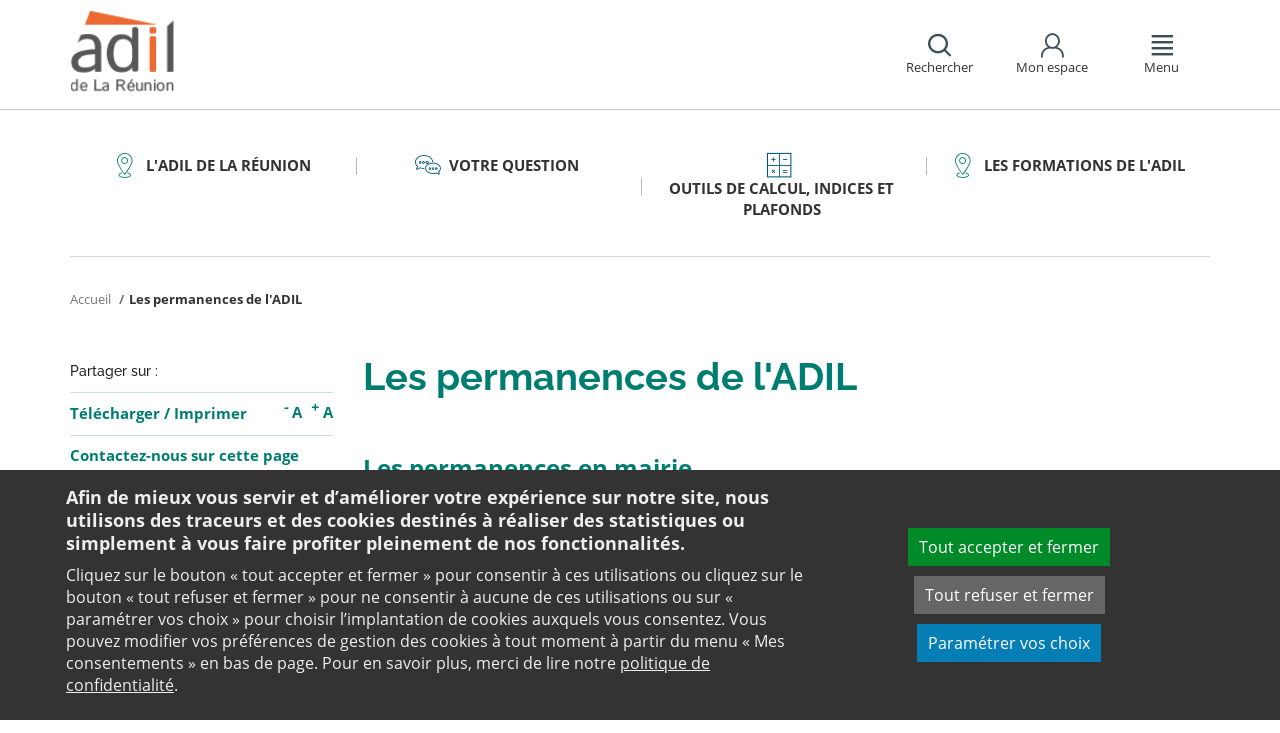

--- FILE ---
content_type: text/html;charset=utf-8
request_url: https://www.adil974.com/votre-adil/les-permanences-de-ladil/
body_size: 12169
content:
<!DOCTYPE html>
<html lang="fr">
<head><link rel="preload" href="" as="font" type="font/woff2" crossorigin>

<meta charset="utf-8">
<!-- 
	This website is powered by TYPO3 - inspiring people to share!
	TYPO3 is a free open source Content Management Framework initially created by Kasper Skaarhoj and licensed under GNU/GPL.
	TYPO3 is copyright 1998-2025 of Kasper Skaarhoj. Extensions are copyright of their respective owners.
	Information and contribution at https://typo3.org/
-->

<base href="https://www.adil974.com/">

<title>Les permanences de l&#039;ADIL - ADIL 974</title>
<meta name="generator" content="TYPO3 CMS" />
<meta name="viewport" content="width=device-width, initial-scale=1" />
<meta name="twitter:card" content="summary" />
<meta name="twitter:domain" content="https://www.adil974.com/" />
<meta name="twitter:site" content="@ANIL" />
<meta name="twitter:creator" content="@ANIL" />
<meta name="twitter:description" content="Vous voulez acheter ou vendre ou encore louer un logement? L&#039;Agence Nationale pour l&#039;Information sur le Logement vous propose une information complète, neutre et gratuite sur toutes les questions de logement !" />
<meta property="og:site_name" content="ANIL" />
<meta property="og:type" content="website" />
<meta property="og:description" content="Vous voulez acheter ou vendre ou encore louer un logement? L&#039;Agence Nationale pour l&#039;Information sur le Logement vous propose une information complète, neutre et gratuite sur toutes les questions de logement !" />
<meta name="twitter:title" content="Les permanences de l&#039;ADIL - ADIL 974" />
<meta name="twitter:image" content="https://www.adil974.com/typo3conf/ext/anil/Resources/Public/Images/common/ADIL_og.png" />
<meta name="twitter:url" content="https://www.adil974.com/votre-adil/les-permanences-de-ladil/" />
<meta property="og:title" content="Les permanences de l&#039;ADIL - ADIL 974" />
<meta property="og:image" content="https://www.adil974.com/typo3conf/ext/anil/Resources/Public/Images/common/ADIL_og.png" />
<meta property="og:url" content="https://www.adil974.com/votre-adil/les-permanences-de-ladil/" />


<link rel="stylesheet" href="https://www.adil974.com/typo3temp/assets/css/7015c8c4ac5ff815b57530b221005fc6.css?1658219440" media="all">
<link rel="stylesheet" href="https://www.adil974.com/_assets/da50353b5a91e66260f1fce3de21d18c/Stylesheets/vendor/bootstrap/bootstrap.min.css?1718695555" media="all">
<link rel="stylesheet" href="https://www.adil974.com/_assets/da50353b5a91e66260f1fce3de21d18c/Stylesheets/vendor/bxSlider/jquery.bxslider.css?1718695555" media="all">
<link rel="stylesheet" href="https://www.adil974.com/_assets/da50353b5a91e66260f1fce3de21d18c/Stylesheets/vendor/fancybox/jquery.fancybox.css?1718695555" media="all">
<link rel="stylesheet" href="https://www.adil974.com/_assets/da50353b5a91e66260f1fce3de21d18c/Stylesheets/main.css?1718695555" media="all">
<link rel="stylesheet" href="https://www.adil974.com/_assets/da50353b5a91e66260f1fce3de21d18c/Stylesheets/print.css?1718695555" media="print">
<link rel="stylesheet" href="https://www.adil974.com/_assets/da50353b5a91e66260f1fce3de21d18c/Stylesheets/vendor/orejime/orejime.css?1718695555" media="all">
<link rel="stylesheet" href="https://www.adil974.com/_assets/da50353b5a91e66260f1fce3de21d18c/Stylesheets/cookies-custom.css?1718695555" media="screen">
<link href="https://unpkg.com/leaflet@1.3.1/dist/leaflet.css" rel="stylesheet" >



<script src="https://www.adil974.com/_assets/da50353b5a91e66260f1fce3de21d18c/Javascript/vendor/jquery/jquery.min.js?1718695555"></script>
<script src="https://www.adil974.com/_assets/da50353b5a91e66260f1fce3de21d18c/Javascript/vendor/respond/respond.min.js?1718695555" defer="defer"></script>
<script src="https://www.adil974.com/_assets/da50353b5a91e66260f1fce3de21d18c/Javascript/vendor/modernizr/modernizr.min.js?1718695555" defer="defer"></script>



<link rel="canonical" href="https://www.adil974.com/votre-adil/les-permanences-de-ladil/" />            <script>
                  <!-- Matomo -->
                  var _paq = _paq || [];
                  /* tracker methods like "setCustomDimension" should be called before "trackPageView" */
                  _paq.push(['trackPageView']);
                  _paq.push(['enableLinkTracking']);
                  _paq.push(['requireCookieConsent']);
                  (function() {
                  var u="//analytics.anil.org/";
                  _paq.push(['setTrackerUrl', u+'piwik.php']);
                  _paq.push(['setSiteId', '72']);
                  var d=document, g=d.createElement('script'), s=d.getElementsByTagName('script')[0];
                  g.type='text/javascript'; g.async=true; g.defer=true; g.src=u+'piwik.js'; s.parentNode.insertBefore(g,s);
                  })();
                <!-- End Matomo Code -->
            </script>
            <script type="text/plain" data-type="application/javascript" data-name="matomo">
                _paq.push(['setCookieConsentGiven']);
            </script>        <script type="text/plain" data-type="application/javascript" data-name="addtoany">
            var a2a_config = a2a_config || {};
            a2a_config.locale = "fr";
        </script>
        <script data-src="https://static.addtoany.com/menu/page.js" type="text/plain" data-type="application/javascript" data-name="addtoany"></script>

	
	







		
			<link rel="icon" href="https://www.adil974.com/fileadmin/ANIL/images/Favicon_32x32px.png">
		
	

	

</head>
<body class="rubric2 default-class">

<div id="top" tabindex="-1">
    <p class="no-margin"><a class="sr-only sr-only-focusable" href="/votre-adil/les-permanences-de-ladil/#contenu">Aller au contenu</a></p>
</div>

<header id="header" role="banner">
    <div class="main-header">
        <div class="container">
           



	
	







		<a title="ADIL 974 - Retour à la page d&#039;accueil" href="/">
			<div class="logo visible-xs pull-left">
				<img alt="ADIL 974 - Retour à la page d&#039;accueil" src="https://www.adil974.com/fileadmin/Sites/Adil_de_la_R_union/Images/Logo/974_logo_mobile.png" width="50" height="43" />
			</div>
			<div class="logo visible-sm visible-md visible-lg pull-left">
				<img alt="ADIL 974 - Retour à la page d&#039;accueil" src="https://www.adil974.com/fileadmin/Sites/Adil_de_la_R_union/Images/Logo/974_logo.png" width="100" height="84" />
			</div>
		</a>

	
            <div id="nav-header" class="pull-right">
                

<div class="scope-icon" role="search">
	<a href="#" role="button" aria-expanded="false">
		<div>
			<span class="icon-search" aria-hidden="true"></span>
			<span>Rechercher</span>
		</div>
	</a>
		
	
	<div class="drop-box search rubric4">
		<form method="get" action="index.php">
			<div role="heading" aria-level="1"><label for="panelSearchForm" class="title-level-3">Votre recherche</label></div>
			<div class="form-group mar-bottom-20">
				<input id="panelSearchForm" type="text" name="tx_solr[q]" placeholder="Mots-clés" title="Indiquez les mots-clés à rechercher" class="form-control">
			</div>
			<div class="form-group text-center">
				<button type="submit" class="btn btn-default">
					<span class="icon-search" aria-hidden="true"></span>
					<span>Rechercher</span>
				</button>
			</div>
			<input type="hidden" name="id" value="28500">
		</form>
	</div>
	

</div>
                

	
			
			
		

	<div id="tx-anil-frontenduserpanel" class="scope-icon inactive">
		<a href="#" role="button" aria-expanded="false">
			<div>
				<span class="icon-user"></span>
				<span>Mon espace</span>
			</div>
		</a>
		
				
						<div style="display:none" class="drop-box account rubric2">
							<div class="inner mar-bottom-40">
								<p id="frontenduserpanel-label" class="title-level-3" role="heading" aria-level="1">
									
											Identifiez-vous
										
								</p>
								





    <p class="status">
        



    </p>


        <form method="post" target="_top" action="/votre-adil/les-permanences-de-ladil/?tx_felogin_login%5Baction%5D=login&amp;tx_felogin_login%5Bcontroller%5D=Login&amp;cHash=c83b6b6e935c76b1a14f09277c88aaae">
<div>
<input type="hidden" name="__referrer[@extension]" value="Felogin" />
<input type="hidden" name="__referrer[@controller]" value="Login" />
<input type="hidden" name="__referrer[@action]" value="login" />
<input type="hidden" name="__referrer[arguments]" value="YTowOnt99c1702e96cd2f3615fa311d6be9dbdba92dd497f" />
<input type="hidden" name="__referrer[@request]" value="{&quot;@extension&quot;:&quot;Felogin&quot;,&quot;@controller&quot;:&quot;Login&quot;,&quot;@action&quot;:&quot;login&quot;}c515d9450d1611ea8423a09fd094f2cf11f970e7" />
<input type="hidden" name="__RequestToken" value="eyJ0eXAiOiJKV1QiLCJhbGciOiJIUzI1NiIsImtpZCI6IntcInR5cGVcIjpcIm5vbmNlXCIsXCJuYW1lXCI6XCI3cFc4QTJSRUdCejFURnRXSVh5Q01RXCJ9In0.[base64].W6nnkA0ahg7X9ccINtCcyt-nthjlZF93oSd06CNEj7E"/><input type="hidden" name="__trustedProperties" value="{&quot;user&quot;:1,&quot;pass&quot;:1,&quot;submit&quot;:1,&quot;logintype&quot;:1,&quot;pid&quot;:1}24f45bc4ec08cb7762f95cf2be4eccf95339c0b9" />
</div>

            
    <fieldset>
        <div class="form-group">
            <input autocomplete="username" placeholder="E-mail" class="form-control" type="text" name="user" required="required" />
        </div>
        <div class="form-group">
            <input required="required" autocomplete="current-password" placeholder="Mot de passe" class="form-control" type="password" name="pass" value="" />
        </div>

        
        <div class="form-group mar-bottom-20 clearfix"></div>
        <div class="form-group text-center">
            <input class="btn btn-default" type="submit" value="Valider" name="submit" />
        </div>

        <div class="felogin-hidden">
            <input type="hidden" name="logintype" value="login" />
            
            
                <input type="hidden" name="pid" value="25548" />
            
            
            
            
            
        </div>
    </fieldset>

        </form>
    






								
									<p class="forgot pull-right" id="forgotpassword-link">
										<a href="/mot-de-passe-oublie/?no_cache=1&amp;tx_felogin_login%5Baction%5D=recovery&amp;tx_felogin_login%5Bcontroller%5D=PasswordRecovery&amp;cHash=0755a4a0308e763f827dc6e8e345cb6f">
											Mot de passe oublié ?
										</a>
									</p>
								

							</div>
							
								<div class="inner">
									<div class="title-level-3 no-margin" role="heading" aria-level="1">Inscrivez-vous</div>
									<p>Créez votre compte et personnalisez votre navigation :</p>
									<ul class="list">
										<li>Ajoutez vos favoris</li>
										<li>Mémorisez vos recherches</li>
									</ul>
									<div class="text-center">
										<a role="button" class="btn btn-default" href="/creer-mon-espace/">
											S&#039;inscrire
										</a>
									</div>
								</div>
							
						</div>
					
			
	</div>

	

                

<div class="scope-icon" role="navigation">
	<a href="#" role="button" aria-expanded="false" class="menu-handle">
		<div>
			<span class="icon-menu" aria-hidden="true"></span>
			<span>Menu</span>
		</div>
	</a>
</div>
            </div>
        </div>
    </div>
    

<nav id="navigation">
	<div class="container">
	    <div class="row">
			
					<div class="col page-cart"><div class="rubric2"><div class="title-level-4 txt-color">L&#039;ADIL de La Réunion</div></div><div class="block-list"><div class="title-h3"><a href="/votre-adil/notre-expertise/">Notre expertise</a></div></div><div class="block-list"><div class="title-h3"><a href="/votre-adil/notre-equipe/">Notre équipe</a></div></div><div class="block-list"><div class="title-h3"><a href="/votre-adil/la-presidente-de-ladil/">Le Président de l&#039;ADIL</a></div></div><div class="block-list"><div class="title-h3"><a href="/votre-adil/nos-partenaires/">Nos membres et partenaires</a></div></div></div><div class="col page-projet col-custom-2"><div class="rubric1"><div class="title-level-4 txt-color">Votre projet</div></div><div class="block-list"><div class="title-h3"><a href="/votre-question/vous-achetez-vous-construisez/">Vous achetez, vous construisez</a></div><ul class="links"><li><a href="/votre-question/vous-achetez-vous-construisez/financement/">Financement</a></li><li><a href="/votre-question/vous-achetez-vous-construisez/achat-et-vente/">Achat et vente</a></li><li><a href="/votre-question/vous-achetez-vous-construisez/construction-et-travaux/">Construction et travaux</a></li><li><a href="/votre-question/vous-achetez-vous-construisez/diagnostics/">Diagnostics</a></li><li><a href="/votre-question/vous-achetez-vous-construisez/investissement-locatif/">Investissement locatif : réduction d&#039;impôt et investissement</a></li><li><a href="/votre-question/vous-achetez-vous-construisez/votre-situation/">Votre situation</a></li><li><a href="/votre-question/vous-achetez-vous-construisez/faq-vous-achetez-vous-construisez/">FAQ - Vous achetez, vous construisez</a></li></ul></div><div class="block-list"><div class="title-h3"><a href="/votre-question/vous-etes-locataire/">Vous êtes locataire</a></div><ul class="links"><li><a href="/votre-question/vous-etes-locataire/se-loger/">Se loger</a></li><li><a href="/votre-question/vous-etes-locataire/le-loyer/">Le loyer</a></li><li><a href="/votre-question/vous-etes-locataire/location-vide/">Location vide</a></li><li><a href="/votre-question/vous-etes-locataire/location-meublee/">Location meublée</a></li><li><a href="/votre-question/vous-etes-locataire/colocation/">Colocation</a></li><li><a href="/votre-question/vous-etes-locataire/bail-mobilite/">Bail mobilité</a></li><li><a href="/votre-question/vous-etes-locataire/diagnostics/">Diagnostics</a></li><li><a href="/votre-question/vous-etes-locataire/votre-situation-familiale/">Votre situation familiale</a></li><li><a href="/votre-question/vous-etes-locataire/locataire-en-difficulte/">Locataire en difficulté</a></li><li><a href="/votre-question/vous-etes-locataire/faq-vous-etes-locataire/">FAQ - Vous êtes locataire</a></li></ul></div><div class="block-list"><div class="title-h3"><a href="/votre-question/vous-etes-proprietaire/">Vous êtes propriétaire</a></div><ul class="links"><li><a href="/votre-question/vous-etes-proprietaire/copropriete/">Copropriété</a></li><li><a href="/votre-question/vous-etes-proprietaire/amelioration/">Amélioration</a></li><li><a href="/votre-question/vous-etes-proprietaire/bailleur/">Bailleur</a></li><li><a href="/votre-question/vous-etes-proprietaire/difficultes-de-remboursement-et-impayes/">Difficultés de remboursement et impayés</a></li><li><a href="/votre-question/vous-etes-proprietaire/assurances/">Assurances</a></li><li><a href="/votre-question/vous-etes-proprietaire/faq-vous-etes-proprietaire/">FAQ - Vous êtes propriétaire</a></li></ul></div></div><div class="col page-outils"><div class="rubric3"><div class="title-level-4 txt-color">Outils</div></div><div class="block-list"><div class="title-h3"><a href="/boite-a-outils/outils-de-calcul-indices-et-plafonds/outils-de-calcul/">Outils de calcul</a></div><ul class="links"><li><a href="/boite-a-outils/outils-de-calcul-indices-et-plafonds/outils-de-calcul/diagnostic-de-financement/">Diagnostic de financement</a></li><li><a href="/boite-a-outils/outils-de-calcul-indices-et-plafonds/outils-de-calcul/echeancier-dun-pret/">Tableau d&#039;amortissement d&#039;un prêt</a></li><li><a href="/boite-a-outils/outils-de-calcul-indices-et-plafonds/outils-de-calcul/votre-pret-a-taux-zero/">Votre prêt à taux zéro</a></li><li><a href="/boite-a-outils/outils-de-calcul-indices-et-plafonds/outils-de-calcul/frais-dacquisition-dits-frais-de-notaire/">Frais d&#039;acquisition (dits frais de notaire)</a></li><li><a href="/boite-a-outils/outils-de-calcul-indices-et-plafonds/outils-de-calcul/cout-dune-hypotheque/">Coût d&#039;une hypothèque</a></li><li><a href="/boite-a-outils/outils-de-calcul-indices-et-plafonds/outil-mise-en-location-simulation-investissement-immobilier-rendement/">Investissement locatif ou mise en location d&#039;un logement vacant : simulation</a></li><li><a href="/boite-a-outils/outils-de-calcul-indices-et-plafonds/outils-de-calcul/plus-value/">Plus value</a></li><li><a href="/boite-a-outils/outils-de-calcul-indices-et-plafonds/outils-de-calcul/revision-de-loyer/">Révision de loyer</a></li></ul></div><div class="block-list"><div class="title-h3"><a href="/boite-a-outils/outils-de-calcul-indices-et-plafonds/indices-et-plafonds/">Indices et plafonds</a></div><ul class="links"><li><a href="/boite-a-outils/outils-de-calcul-indices-et-plafonds/indices-et-plafonds/tableau-de-lirl/">Tableau de l&#039;IRL</a></li><li><a href="/boite-a-outils/outils-de-calcul-indices-et-plafonds/indices-et-plafonds/indice-insee-du-cout-de-la-construction/">Indice INSEE du coût de la construction</a></li><li><a href="/boite-a-outils/outils-de-calcul-indices-et-plafonds/indices-et-plafonds/indice-bt-01/">Indice BT 01</a></li><li><a href="/boite-a-outils/outils-de-calcul-indices-et-plafonds/differents-plafonds-de-ressources-pour-2025/">Plafonds de ressources applicables en 2025</a></li><li><a href="/boite-a-outils/outils-de-calcul-indices-et-plafonds/differents-plafonds-de-ressources-pour-2024/">Plafonds de ressources applicables en 2024</a></li><li><a href="/boite-a-outils/outils-de-calcul-indices-et-plafonds/differents-plafonds-de-ressources-pour-2023/">Plafonds de ressources applicables en 2023</a></li><li><a href="/boite-a-outils/outils-de-calcul-indices-et-plafonds/differents-plafonds-de-ressources-pour-2022/">Plafonds de ressources applicables en 2022</a></li></ul></div><div class="block-list"><div class="title-h3"><a href="/boite-a-outils/outils-de-calcul-indices-et-plafonds/memo-checklists/">Mémo-Check-lists</a></div></div><div class="block-list"><div class="title-h3"><a href="/boite-a-outils/outils-de-calcul-indices-et-plafonds/modele-lettre-courrier-type/">Modèles de lettre</a></div><ul class="links"><li><a href="/boite-a-outils/outils-de-calcul-indices-et-plafonds/modele-lettre-courrier-type-accession-achat-vente-immobilier/">Achat - Vente immobilière</a></li><li><a href="/boite-a-outils/outils-de-calcul-indices-et-plafonds/modele-lettre-courrier-type-copropriete/">Copropriété</a></li><li><a href="/boite-a-outils/outils-de-calcul-indices-et-plafonds/modele-lettre-courrier-type-habitat-indigne/">Habitat indigne</a></li><li><a href="/boite-a-outils/outils-de-calcul-indices-et-plafonds/modele-lettre-courrier-type-location/">Location immobilière</a></li></ul></div><div class="block-list"><div class="title-h3"><a href="/boite-a-outils/outils-de-calcul-indices-et-plafonds/glossaire/">Glossaire</a></div></div><div class="block-list"><div class="title-h3"><a href="/boite-a-outils/outils-de-calcul-indices-et-plafonds/faq/">FAQ</a></div></div></div><div class="col page-contact"><div class="rubric2"><div class="title-level-4 txt-color">Les formations de l&#039;ADIL</div></div><div class="block-list"><div class="title-h3"><a href="/les-formations-de-ladil/les-formations-de-ladil-1/programme-des-formations-en-2024/">Programme des formations en 2024</a></div></div><div class="block-list"><div class="title-h3"><a href="/les-formations-de-ladil/programme-des-formations-en-2023/">Programme des formations en 2023</a></div></div><div class="block-list"><div class="title-h3"><a href="/les-formations-de-ladil/les-formations-de-ladil-1/bilans-annuels-de-formation-de-ladil/">Bilans annuels de formation de l&#039;ADIL</a></div></div></div>
				
		</div>
		<div class="row">
			<button class="close-menu pull-right sr-only sr-only-focusable">Fermer le menu</button>
		</div>
	</div>
</nav>
</header>

<div id="main">
    		
	<div class="container layout-twocolumns">
		<div class="main-content">
			




	<div class="menu-sections">
		<nav role="navigation" aria-label="Navigation secondaire">
			<ul role="tablist" class="nav nav-tabs">

				
						
							
								<li class="col-sm-3 rubric2 " aria-current="false">
									<a href="/votre-adil/">
										<span class="icon"></span>
										<span>
								L&#039;ADIL de La Réunion
							</span>
									</a>
								</li>
							
								<li class="col-sm-3 rubric1 " aria-current="false">
									<a href="/votre-question/">
										<span class="icon"></span>
										<span>
								Votre question
							</span>
									</a>
								</li>
							
								<li class="col-sm-3 rubric3 " aria-current="false">
									<a href="/boite-a-outils/outils-de-calcul-indices-et-plafonds/">
										<span class="icon"></span>
										<span>
								Outils de calcul, indices et plafonds
							</span>
									</a>
								</li>
							
								<li class="col-sm-3 rubric2 " aria-current="false">
									<a href="/les-formations-de-ladil/les-formations-de-ladil-1/">
										<span class="icon"></span>
										<span>
								Les formations de l&#039;ADIL
							</span>
									</a>
								</li>
							
						
					

			</ul>
		</nav>
	</div>


			


	<nav aria-label="Votre position">
		<ol class="breadcrumb">
			<li>
				<a href="/">
					Accueil
				</a>
			</li>
			
				
						
							<li class="active" aria-current="true"><span>Les permanences de l'ADIL</span></li>
						
					
			
			
		</ol>
	</nav>
				
			<div class="row">
				<div class="col-sm-9 pull-right">
					<main id="contenu" role="main" class="content" tabindex="-1">
						<div class="inner">
							<article>
								
									



<h1>
	
	<span>Les permanences de l'ADIL</span>
</h1>
								
								<div data-pdf-role="content">
									<!--DMAILER_SECTION_BOUNDARY_-->
<!--TYPO3SEARCH_begin-->


<div id="c219594" class="csc-default default-layout rubric2 frame frame-default text frame-type-text frame-layout-0"><div class="csc-header csc-header-n1"><h2 class="">
                    Les permanences en mairie
                </h2></div><p class="bodytext">Nos conseillers juristes sont présents dans toutes les communes du département .&nbsp;<br> Pour être reçu en permanence, <strong>prenez préalablement rendez-vous</strong>  en téléphonant au 02.62.41.14.24.</p></div>

<!--TYPO3SEARCH_end-->
<!--DMAILER_SECTION_BOUNDARY_END-->

<!--DMAILER_SECTION_BOUNDARY_-->
<!--TYPO3SEARCH_begin-->


<div id="c153839" class="csc-default default-layout rubric2 frame frame-default text frame-type-text frame-layout-0"><div class="csc-header csc-header-n1"><h2 class="">
                    Calendrier des permanences en mairie
                </h2></div><h4>Secteur NORD</h4><ul><li>La Possession : les 1er et 3ème jeudis de chaque mois de 8h30 à 12h30</li><li>Saint Denis : tous les lundis et mercredis du mois de 8h30 à 12h00 et 13h30 à 16h30</li><li>Sainte Marie : les 2ème et 4ème jeudis de chaque mois de 13h30 à 16h30</li><li>Sainte Suzanne : les 2ème et 4ème jeudis de chaque mois de 8h30 à 12h30</li></ul><h4>Secteur SUD</h4><ul><li>Entre Deux : les 1er et 3ème mardi de chaque mois de 13h30 à 16h00</li><li>Etang Salé : les 1er et 3ème lundi de chaque mois de 13h30 à 16h30</li><li>Petite Ile : les 1er et 3ème mardi de chaque mois de 9h00 à 12h00</li><li>Saint Joseph : tous les mardis du mois de 13h30 à 16h00</li><li>Saint Louis : les 1er et 3ème mardi de chaque mois de 9h15 à 12h00</li><li>Rivière Saint Louis : les 2ème et 4ème mardi de chaque mois de 9h15 à 11h30</li><li><strong>Cilaos </strong>: RDV en appelant directement la mairie le 1er et le 3 ème mercredi du mois</li><li>Saint Philippe : RDV en appelant directement la mairie les 2ème et 4ème mardi de chaque mois</li><li>Saint Pierre : tous les lundis matin à Terre Sainte de 8h30 à 12h et tous les mercredis au service urbanisme de 9h00 à 12h00 et de 13h30 à 16h</li><li>Le Tampon : tous les lundis de chaque mois de 13h30 à 16h00</li></ul><h4>Secteur EST</h4><ul><li>Bras Panon : les 1er et 3ème mardis du mois de 13h30 à 16h30</li><li>La Plaine des Palmistes : les 2ème et 4ème jeudis de chaque mois de 13h30 à 16h30</li><li>Saint Benoît : tous les jeudis du mois de 9h00 à 12h00</li><li>Saint André : tous les mardis du mois de 9h00 à 12h00</li><li>Sainte Rose : les 1er et 3ème jeudis de chaque mois de 13h30 à 16h00 &nbsp;</li><li>Salazie : les 2ème et 4ème mardis de chaque mois de 13h30 à 16h00</li></ul><h4>Secteur OUEST</h4><ul><li>Le Port : les 2ème et 4ème mardis de 14h00 à 16h30 et les 1er et 3ème jeudis de chaque mois de 13h30 à 16h30</li><li>Saint Leu : les 2ème et 4ème lundis de chaque mois de 9h00 à 12h00</li><li>Saint Paul : tous les jeudis du mois de 8h30 à 12h et 13h30 à 16h</li><li>Trois Bassins : les 2ème et 4ème lundis de chaque mois de 13h30 à 16h30</li></ul></div>

<!--TYPO3SEARCH_end-->
<!--DMAILER_SECTION_BOUNDARY_END-->

								</div>
							</article>
						</div>
					</main>
				</div>
				<div class="col-sm-3">
					
					
					
					<aside role="complementary" class="sidebar">
						
							



<div class="share mar-bottom-10">
	<p id="share-desc-sidebar">Partager sur :</p>
	<ul class="addthis_toolbox a2a_kit a2a_kit_size_28 a2a_default_style" aria-describedby="share-desc-sidebar"><!--
		--><li><a class="a2a_button_facebook" tabindex="0" role="link" title="Partager sur Facebook" aria-label="Partager sur Facebook"></a></li><!--
		--><li><a class="a2a_button_x" tabindex="0" role="link" title="Partager sur Twitter" aria-label="Partager sur Twitter"></a></li><!--
		--><li><a class="a2a_button_linkedin" tabindex="0" role="link" title="Partager sur Linkedin" aria-label="Partager sur Linkedin"></a></li><!--
		--><li><a class="a2a_button_email" tabindex="0" role="link" title="Envoyer par e-mail" aria-label="Envoyer par e-mail"></a></li><!--
	--></ul>
</div>

						
						
							<div class="panel panel-primary">
								<div class="panel-body">
									<ul class="links large">
										
											<li>
												

<div class="tx-anil">
	

	
	
	<script type="text/javascript">
		window.addEventListener('DOMContentLoaded', function() {
			$(document).ready(function () {
				var conf = new Object;
				conf.baseURL = "https://www.adil974.com/";
				$("#tx-anil-pdfbutton").AnilPdfButton(conf);
			});
		});
	</script>
	
	<div id="tx-anil-pdfbutton">
		<form target="_blank" method="post" id="tx-anil-pdfbutton-form" action="/votre-adil/les-permanences-de-ladil/pdfpage?tx_anil_pdfpage%5Baction%5D=generate&amp;tx_anil_pdfpage%5Bcontroller%5D=Pdf&amp;cHash=c6ab0a7b01ef1a2935c66629a2e9baf0">
<div>
<input type="hidden" name="tx_anil_pdfpage[__referrer][@extension]" value="Anil" />
<input type="hidden" name="tx_anil_pdfpage[__referrer][@controller]" value="Pdf" />
<input type="hidden" name="tx_anil_pdfpage[__referrer][@action]" value="button" />
<input type="hidden" name="tx_anil_pdfpage[__referrer][arguments]" value="YTowOnt99c1702e96cd2f3615fa311d6be9dbdba92dd497f" />
<input type="hidden" name="tx_anil_pdfpage[__referrer][@request]" value="{&quot;@extension&quot;:&quot;Anil&quot;,&quot;@controller&quot;:&quot;Pdf&quot;,&quot;@action&quot;:&quot;button&quot;}af35d7e3fef3a61066a20555cb0dc596a926c116" />
<input type="hidden" name="tx_anil_pdfpage[__trustedProperties]" value="{&quot;pagecontent&quot;:1}6ef995f762c3a6bedcd7f2b00f49037b6dc32e2f" />
</div>

			<button type="button" id="tx-anil-pdfbutton-button" title="Télécharger le contenu de cette page au format PDF">Télécharger</button>
			<input id="tx-anil-pdfbutton-pagecontent" type="hidden" name="tx_anil_pdfpage[pagecontent]" value="" />
		</form>
	</div>
	

</div>
 <span aria-hidden="true">/</span> 

<form method="post" id="tx-anil-printbutton-form" action="/votre-adil/les-permanences-de-ladil/?tx_anil_page%5Bcontroller%5D=Page&amp;cHash=b9e5785263d8001c23dec7c1f059e8a5">
<div>
<input type="hidden" name="tx_anil_page[__referrer][@extension]" value="Anil" />
<input type="hidden" name="tx_anil_page[__referrer][@controller]" value="Page" />
<input type="hidden" name="tx_anil_page[__referrer][@action]" value="twoColumns" />
<input type="hidden" name="tx_anil_page[__referrer][arguments]" value="YTowOnt99c1702e96cd2f3615fa311d6be9dbdba92dd497f" />
<input type="hidden" name="tx_anil_page[__referrer][@request]" value="{&quot;@extension&quot;:&quot;Anil&quot;,&quot;@controller&quot;:&quot;Page&quot;,&quot;@action&quot;:&quot;twoColumns&quot;}17e6b169bf1b94af88778320f7c946c565b1248a" />
<input type="hidden" name="tx_anil_page[__trustedProperties]" value="[]cee802b183827d4cfd8c5975d248def0e6521229" />
</div>

	<button type="button" id="tx-anil-printbutton-button" onclick="window.print();ga('send', 'event', 'Imprimer', 'clic', 'https://www.adil974.com/votre-adil/les-permanences-de-ladil/');" title="Imprimer cette page">Imprimer</button>
</form>
												

<ul class="font-sizer">
    <li><button class="mar-right-5 font-minus" title="Diminuer la taille des caractères"><em> -</em> A</button></li>
    <li><button class="font-plus" title="Augmenter la taille des caractères"><em> +</em> A</button></li>
</ul>
											</li>
										
										
											
										
										
											<li>
												



<p class="no-margin">
	<a href="/contact/?no_cache=1&amp;referer=1&amp;cHash=0e8a1225af0d006e75cd8c27f981edf7">
		<strong>Contactez-nous sur cette page</strong>
	</a>
</p>

											</li>
										
									</ul>
								</div>
							</div>
						
						<!--DMAILER_SECTION_BOUNDARY_-->
<div id="c219593" class="csc-default default-layout  frame frame-default list frame-type-list frame-layout-0"><div class="tx-anil"><script type="text/javascript">
	$(document).ready(function() {
		var conf = new Object;
		conf.view = 'WIDGET';
		conf.dataProvider = "/votre-adil/les-permanences-de-ladil/entitymap.json?tx_anil_entitymap%5Bcontroller%5D=Entity&cHash=6fa0276d6f182796c69eedf9e4b23551";
		conf.dataAction = 'mapData';
		conf.adil = '179';
		conf.cookieName = 'AnilEntityDepartment';
		conf.cookieLifetime = '365';
		conf.googleMapDefaultZoom = '11';
		$("#tx-anil-entitymap-75aac89151caa191").AnilEntityMap(conf);
	});
	</script><div id="tx-anil-entitymap-75aac89151caa191" class="tx-anil-entitymap tx-anil-entitymap-widget"><p class="tx-anil-entitymap-loader" style="display:none;"><span>Chargement des données</span></p><div class="tx-anil-entitymap-status alert" style="display:none;"></div><div class="tx-anil-entitymap-entityinfocontainer"><div class="tx-anil-entitymap-entityinfo" style="display:none;"></div></div><div class="tx-anil-entitymap-googlemap" style="display:none;"><ul class="link-group tx-anil-entitymap-googlemap-entitiesnavigation" style="display:none;"><li><a href="#" class="tx-anil-entitymap-googlemap-centersbutton">Voir les centres</a></li><li><a href="#" class="tx-anil-entitymap-googlemap-dutiesbutton">Voir les permanences</a></li></ul><div class="tx-anil-entitymap-googlemap-gmapcontainer" style="height: 200px;"></div></div><form method="post" class="tx-anil-entitymap-departmentform" style="display:none;" action="/votre-adil/les-permanences-de-ladil/?tx_anil_entitymap%5Bcontroller%5D=Adil&amp;cHash=9a6dd38268c09690db889bf5830cfa17"><div><input type="hidden" name="tx_anil_entitymap[__referrer][@extension]" value="Anil" /><input type="hidden" name="tx_anil_entitymap[__referrer][@controller]" value="Entity" /><input type="hidden" name="tx_anil_entitymap[__referrer][@action]" value="map" /><input type="hidden" name="tx_anil_entitymap[__referrer][arguments]" value="YTowOnt99c1702e96cd2f3615fa311d6be9dbdba92dd497f" /><input type="hidden" name="tx_anil_entitymap[__referrer][@request]" value="{&quot;@extension&quot;:&quot;Anil&quot;,&quot;@controller&quot;:&quot;Entity&quot;,&quot;@action&quot;:&quot;map&quot;}696c9a55f501a5056700099dc2b27d5ad8ef98de" /><input type="hidden" name="tx_anil_entitymap[__trustedProperties]" value="{&quot;department&quot;:1}e58f49ba33adace96a2d7e0ee0c73152cb6ee953" /></div><p class="tx-anil-entitymap-departmentform-header">Indiquez votre département pour trouver l&#039;ADIL la plus proche</p><div class="text-center"><div class="form-group row"><div class="form-control-container col-sm-12"><label class="sr-only" for="department">Indiquez votre département pour trouver l&#039;ADIL la plus proche</label><select class="tx-anil-entitymap-departmentform-select select2" id="department" name="tx_anil_entitymap[department]"><option value="0">Département</option><option value="1">01 - Ain</option><option value="2">02 - Aisne</option><option value="3">03 - Allier</option><option value="4">04 - Alpes-de-Haute-Provence</option><option value="5">05 - Hautes-Alpes</option><option value="6">06 - Alpes-Maritimes</option><option value="7">07 - Ardèche</option><option value="8">08 - Ardennes</option><option value="9">09 - Ariège</option><option value="10">10 - Aube</option><option value="11">11 - Aude</option><option value="12">12 - Aveyron</option><option value="13">13 - Bouches-du-Rhône</option><option value="14">14 - Calvados</option><option value="15">15 - Cantal</option><option value="16">16 - Charente</option><option value="17">17 - Charente-Maritime</option><option value="18">18 - Cher</option><option value="19">19 - Corrèze</option><option value="20">20 - Corse - Antenne d&#039;Ajaccio</option><option value="21">20 - Corse - Antenne de Bastia</option><option value="22">21 - Côte-d&#039;Or</option><option value="23">22 - Côtes-d&#039;Armor</option><option value="24">23 - Creuse</option><option value="25">24 - Dordogne</option><option value="26">25 - Doubs</option><option value="27">26 - Drôme</option><option value="28">27 - Eure</option><option value="29">28 - Eure-et-Loir</option><option value="30">29 - Finistère</option><option value="31">30 - Gard</option><option value="32">31 - Haute-Garonne</option><option value="33">32 - Gers</option><option value="34">33 - Gironde</option><option value="35">34 - Hérault</option><option value="36">35 - Ille-et-Vilaine</option><option value="37">36 - Indre</option><option value="38">37 - Indre-et-Loire</option><option value="39">38 - Isère</option><option value="40">39 - Jura</option><option value="41">40 - Landes</option><option value="42">41 - Loir-et-Cher</option><option value="43">42 - Loire</option><option value="44">43 - Haute-Loire</option><option value="45">44 - Loire-Atlantique</option><option value="46">45 - Loiret</option><option value="47">46 - Lot</option><option value="48">47 - Lot-et-Garonne</option><option value="49">48 - Lozère</option><option value="50">49 - Maine-et-Loire</option><option value="51">50 - Manche</option><option value="52">51 - Marne</option><option value="53">52 - Haute-Marne</option><option value="54">53 - Mayenne</option><option value="55">54 - Meurthe-et-Moselle</option><option value="56">55 - Meuse</option><option value="57">56 - Morbihan</option><option value="58">57 - Moselle</option><option value="59">58 - Nièvre</option><option value="60">59 - Nord</option><option value="61">60 - Oise</option><option value="62">61 - Orne</option><option value="63">62 - Pas-de-Calais</option><option value="64">63 - Puy-de-Dôme</option><option value="65">64 - Pyrénées-Atlantiques</option><option value="66">65 - Hautes-Pyrénées</option><option value="67">66 - Pyrénées-Orientales</option><option value="68">67 - Bas-Rhin</option><option value="69">68 - Haut-Rhin</option><option value="70">69 - Rhône</option><option value="71">70 - Haute-Saône</option><option value="72">71 - Saône-et-Loire</option><option value="73">72 - Sarthe</option><option value="74">73 - Savoie</option><option value="75">74 - Haute-Savoie</option><option value="76">75 - Paris</option><option value="77">76 - Seine-Maritime</option><option value="78">77 - Seine-et-Marne</option><option value="79">78 - Yvelines</option><option value="80">79 - Deux-Sèvres</option><option value="81">80 - Somme</option><option value="82">81 - Tarn</option><option value="83">82 - Tarn-et-Garonne</option><option value="84">83 - Var</option><option value="85">84 - Vaucluse</option><option value="86">85 - Vendée</option><option value="87">86 - Vienne</option><option value="88">87 - Haute-Vienne</option><option value="89">88 - Vosges</option><option value="90">89 - Yonne</option><option value="91">90 - Territoire de Belfort</option><option value="92">91 - Essonne</option><option value="93">92 - Hauts-de-Seine</option><option value="94">93 - Seine-Saint-Denis</option><option value="95">94 - Val-de-Marne</option><option value="96">95 - Val-d&#039;Oise</option><option value="97">971 - Guadeloupe</option><option value="98">972 - Martinique</option><option value="99">973 - Guyane</option><option value="100">974 - La Réunion</option><option value="102">975 - St-Pierre-et-Miquelon</option><option value="101">976 - Mayotte</option></select></div></div><div class="form-group row"><div class="form-control-container col-sm-12"><button type="submit" class="tx-anil-entitymap-departmentform-submit" aria-label="Rechercher un département">Rechercher</button></div></div></div></form><div class="link-group tx-anil-entitymap-departmentchange" style="display:none;"><p class="no-margin"><a href="#" class="tx-anil-entitymap-departmentchange-button btn">Choisir un autre département</a></p></div><div class="link-group tx-anil-entitymap-fullscreenlink" style="display:none;"><a href="https://www.anil.org/lanil-et-les-adil/votre-adil/">Découvrir notre réseau</a></div></div></div></div>
<!--DMAILER_SECTION_BOUNDARY_END-->

					</aside>
				</div>
			</div>
		</div>
	</div>

</div>
<footer id="footer" role="contentinfo">
    
    <div class="top-footer">
        <div class="container">
            <div class="text-center">
                



<div class="share ">
	<p id="share-desc">Partager cette page sur :</p>
	<ul class="addthis_toolbox a2a_kit a2a_kit_size_28 a2a_default_style" aria-describedby="share-desc"><!--
		--><li><a class="a2a_button_facebook" tabindex="0" role="link" title="Partager sur Facebook" aria-label="Partager sur Facebook"></a></li><!--
		--><li><a class="a2a_button_x" tabindex="0" role="link" title="Partager sur Twitter" aria-label="Partager sur Twitter"></a></li><!--
		--><li><a class="a2a_button_linkedin" tabindex="0" role="link" title="Partager sur Linkedin" aria-label="Partager sur Linkedin"></a></li><!--
		--><li><a class="a2a_button_email" tabindex="0" role="link" title="Envoyer par e-mail" aria-label="Envoyer par e-mail"></a></li><!--
	--></ul>
</div>

            </div>
        </div>
    </div>
    <div class="main-footer">
        <div class="container">
            <div class="row">
                <div class="col-sm-6">
                    <p><strong>Le réseau ANIL - ADIL <br></strong>Le conseil et l'information logement</p>
					
                </div>
                <div class="col-sm-6 pad-right-60">
                   


<div>
	<ul>
		
			
				
						<li class="">
							<a href="/contact/">Contact</a>
						</li>
					
			
				
						<li class="">
							<a href="/votre-adil/">Qui sommes-nous ?</a>
						</li>
					
			
				
						<li class="">
							<a title="Enquête de satisfaction (nouvelle fenêtre)" target="_blank" href="https://www.anil.org/enquete-de-satisfaction/">Enquête de satisfaction</a>
						</li>
					
			
				
						</ul></div><div><ul>
					
			
				
						<li class="">
							<a href="/mentions-legales/">Mentions légales</a>
						</li>
					
			
				
						<li class="">
							<a href="/plan-du-site/">Plan du site</a>
						</li>
					
			
				
						<li class="cookies-consent">
							<a href="/mentions-legales/">Mes consentements</a>
						</li>
					
			
				
						<li class="page-article">
							<a href="/accessibilite/">Accessibilité : non conforme</a>
						</li>
					
			
				
						<li class="">
							<span>ADIL 974 © 2021</span>
						</li>
					
			
		
	</ul>
</div>
<a class="icon-rounded" href="/rss/"><span class="icon-rss"></span><span class="sr-only">Flux RSS</span></a>
                </div>
            </div>
        </div>
    </div>
</footer>



<a href="#top" id="top-link"><span class="sr-only">Retour en haut de page</span></a>


<div id="orejime"></div><!--TYPO3SEARCH_begin--><!--TYPO3SEARCH_end-->

<script src="https://www.adil974.com/_assets/948410ace0dfa9ad00627133d9ca8a23/JavaScript/Powermail/Form.min.js?1717772124" defer="defer"></script>
<script src="https://www.adil974.com/_assets/da50353b5a91e66260f1fce3de21d18c/Javascript/vendor/bootstrap/bootstrap.min.js?1718695555"></script>
<script src="https://www.adil974.com/_assets/da50353b5a91e66260f1fce3de21d18c/Javascript/vendor/bxSlider/jquery.bxslider.js?1718695555"></script>
<script src="https://www.adil974.com/_assets/da50353b5a91e66260f1fce3de21d18c/Javascript/vendor/select2/select2.min.js?1718695555"></script>
<script src="https://www.adil974.com/_assets/da50353b5a91e66260f1fce3de21d18c/Javascript/vendor/select2/select2_locale_fr.js?1718695555"></script>
<script src="https://www.adil974.com/_assets/da50353b5a91e66260f1fce3de21d18c/Javascript/vendor/fancybox/jquery.fancybox.pack.js?1718695555"></script>
<script src="https://www.adil974.com/_assets/da50353b5a91e66260f1fce3de21d18c/Javascript/vendor/sticky/jquery.sticky.min.js?1718695555"></script>
<script src="https://www.adil974.com/_assets/da50353b5a91e66260f1fce3de21d18c/Javascript/vendor/nicescroll/jquery.nicescroll.min.js?1718695555"></script>
<script src="https://www.adil974.com/_assets/da50353b5a91e66260f1fce3de21d18c/Javascript/vendor/moment/moment-with-locales.min.js?1718695555"></script>
<script src="https://www.adil974.com/_assets/da50353b5a91e66260f1fce3de21d18c/Javascript/jquery.matchHeight.js?1718695555"></script>
<script src="https://www.adil974.com/_assets/da50353b5a91e66260f1fce3de21d18c/Javascript/main.js?1718695555"></script>
<script src="https://www.adil974.com/_assets/da50353b5a91e66260f1fce3de21d18c/Javascript/vendor/orejime/orejime.js?1718695555" defer="defer"></script>
<script src="https://www.adil974.com/typo3temp/assets/js/649ee1177d423c2fbe9e6cbe7bc39d45.js?1718787727"></script>
<script src="https://unpkg.com/leaflet@1.3.1/dist/leaflet.js"></script>
<script src="/_assets/da50353b5a91e66260f1fce3de21d18c/Javascript/vendor/carhartl/jquery.cookie.js?1718695555"></script>
<script src="/_assets/da50353b5a91e66260f1fce3de21d18c/Javascript/jquery.anil.entitymap.js?1718695555"></script>
<script src="/_assets/da50353b5a91e66260f1fce3de21d18c/Javascript/jquery.anil.pdfbutton.js?1718695555"></script>


</body>
</html>

--- FILE ---
content_type: text/css; charset=utf-8
request_url: https://www.adil974.com/_assets/da50353b5a91e66260f1fce3de21d18c/Stylesheets/main.css?1718695555
body_size: 39539
content:
/* open-sans-regular - latin */
@font-face {
    font-family: 'Open Sans';
    font-style: normal;
    font-weight: 400;
    font-display: swap;
    src: url('../Fonts/open-sans-v23-latin-regular.eot'); /* IE9 Compat Modes */
    src: local(''),
    url('../Fonts/open-sans-v23-latin-regular.eot?#iefix') format('embedded-opentype'), /* IE6-IE8 */
    url('../Fonts/open-sans-v23-latin-regular.woff2') format('woff2'); /* Legacy iOS */
}
/* open-sans-italic - latin */
@font-face {
    font-family: 'Open Sans';
    font-style: italic;
    font-weight: 400;
    font-display: swap;
    src: url('../Fonts/open-sans-v23-latin-italic.eot'); /* IE9 Compat Modes */
    src: local(''),
    url('../Fonts/open-sans-v23-latin-italic.eot?#iefix') format('embedded-opentype'), /* IE6-IE8 */
    url('../Fonts/open-sans-v23-latin-italic.woff2') format('woff2'); /* Legacy iOS */
}
/* open-sans-300 - latin */
@font-face {
    font-family: 'Open Sans';
    font-style: normal;
    font-weight: 300;
    font-display: swap;
    src: url('../Fonts/open-sans-v23-latin-300.eot'); /* IE9 Compat Modes */
    src: local(''),
    url('../Fonts/open-sans-v23-latin-300.eot?#iefix') format('embedded-opentype'), /* IE6-IE8 */
    url('../Fonts/open-sans-v23-latin-300.woff2') format('woff2'); /* Legacy iOS */
}
/* open-sans-600 - latin */
@font-face {
    font-family: 'Open Sans';
    font-style: normal;
    font-weight: 600;
    font-display: swap;
    src: url('../Fonts/open-sans-v23-latin-600.eot'); /* IE9 Compat Modes */
    src: local(''),
    url('../Fonts/open-sans-v23-latin-600.eot?#iefix') format('embedded-opentype'), /* IE6-IE8 */
    url('../Fonts/open-sans-v23-latin-600.woff2') format('woff2'); /* Legacy iOS */
}
/* open-sans-700 - latin */
@font-face {
    font-family: 'Open Sans';
    font-style: normal;
    font-weight: 700;
    font-display: swap;
    src: url('../Fonts/open-sans-v23-latin-700.eot'); /* IE9 Compat Modes */
    src: local(''),
    url('../Fonts/open-sans-v23-latin-700.eot?#iefix') format('embedded-opentype'), /* IE6-IE8 */
    url('../Fonts/open-sans-v23-latin-700.woff2') format('woff2'); /* Legacy iOS */
}
/* raleway-regular - latin */
@font-face {
    font-family: 'Raleway';
    font-style: normal;
    font-weight: 400;
    font-display: swap;
    src: url('../Fonts/raleway-v22-latin-regular.eot'); /* IE9 Compat Modes */
    src: local(''),
    url('../Fonts/raleway-v22-latin-regular.eot?#iefix') format('embedded-opentype'), /* IE6-IE8 */
    url('../Fonts/raleway-v22-latin-regular.woff2') format('woff2'); /* Legacy iOS */
}
/* raleway-500 - latin */
@font-face {
    font-family: 'Raleway';
    font-style: normal;
    font-weight: 500;
    font-display: swap;
    src: url('../Fonts/raleway-v22-latin-500.eot'); /* IE9 Compat Modes */
    src: local(''),
    url('../Fonts/raleway-v22-latin-500.eot?#iefix') format('embedded-opentype'), /* IE6-IE8 */
    url('../Fonts/raleway-v22-latin-500.woff2') format('woff2'); /* Legacy iOS */
}
/* raleway-700 - latin */
@font-face {
    font-family: 'Raleway';
    font-style: normal;
    font-weight: 700;
    font-display: swap;
    src: url('../Fonts/raleway-v22-latin-700.eot'); /* IE9 Compat Modes */
    src: local(''),
    url('../Fonts/raleway-v22-latin-700.eot?#iefix') format('embedded-opentype'), /* IE6-IE8 */
    url('../Fonts/raleway-v22-latin-700.woff2') format('woff2'); /* Legacy iOS */
}
/* lato-regular - latin */
@font-face {
    font-family: 'Lato';
    font-style: normal;
    font-weight: 400;
    font-display: swap;
    src: url('../Fonts/lato-v20-latin-regular.eot'); /* IE9 Compat Modes */
    src: local(''),
    url('../Fonts/lato-v20-latin-regular.eot?#iefix') format('embedded-opentype'), /* IE6-IE8 */
    url('../Fonts/lato-v20-latin-regular.woff2') format('woff2'); /* Legacy iOS */
}
/* lato-700 - latin */
@font-face {
    font-family: 'Lato';
    font-style: normal;
    font-weight: 700;
    font-display: swap;
    src: url('../Fonts/lato-v20-latin-700.eot'); /* IE9 Compat Modes */
    src: local(''),
    url('../Fonts/lato-v20-latin-700.eot?#iefix') format('embedded-opentype'), /* IE6-IE8 */
    url('../Fonts/lato-v20-latin-700.woff2') format('woff2'); /* Legacy iOS */
}
@font-face {
    font-family: 'TexgyreadventorBold';
    src: url("../Fonts/texgyreadventor-bold-webfont.eot");
    src: url("../Fonts/texgyreadventor-bold-webfont.eot?#iefix") format("embedded-opentype"), url("../Fonts/texgyreadventor-bold-webfont.woff2") format("woff2"), url("../Fonts/texgyreadventor-bold-webfont.woff") format("woff"), url("../Fonts/texgyreadventor-bold-webfont.ttf") format("truetype"), url("../Fonts/texgyreadventor-bold-webfont.svg#texgyreadventor-bold-webfont") format("svg");
    font-weight: normal;
    font-style: normal;
    font-display: swap;
}

@font-face {
    font-family: 'TexgyreadventorRegular';
    src: url("../Fonts/texgyreadventor-regular-webfont.eot");
    src: url("../Fonts/texgyreadventor-regular-webfont.eot?#iefix") format("embedded-opentype"), url("../Fonts/texgyreadventor-regular-webfont.woff2") format("woff2"), url("../Fonts/texgyreadventor-regular-webfont.woff") format("woff"), url("../Fonts/texgyreadventor-regular-webfont.ttf") format("truetype"), url("../Fonts/texgyreadventor-regular-webfont.svg#texgyreadventor-regular-webfont") format("svg");
    font-weight: normal;
    font-style: normal;
    font-display: swap;
}

@font-face {
    font-family: 'icomoon';
    src: url("../Fonts/icomoon.eot?mrgesf");
    src: url("../Fonts/icomoon.eot?#iefixmrgesf") format("embedded-opentype"), url("../Fonts/icomoon.woff2?mrgesf") format("woff2"), url("../Fonts/icomoon.woff?mrgesf") format("woff"), url("../Fonts/icomoon.ttf?mrgesf") format("truetype"), url("../Fonts/icomoon.svg?mrgesf#icomoon") format("svg");
    font-weight: normal;
    font-style: normal;
    font-display: swap;
}

[class^='icon'], [class*=' icon'] {
    font-family: 'icomoon';
    speak: none;
    font-style: normal;
    font-weight: normal;
    font-variant: normal;
    text-transform: none;
    line-height: 1;
    -webkit-font-smoothing: antialiased;
    -moz-osx-font-smoothing: grayscale
}

.icon-rss2:before {
    content: "\e907"
}

.icon-star-on:before {
    content: "\e905"
}

.icon-clipboard:before {
    content: "\e600"
}

.icon-folder-o:before {
    content: "\e601"
}

.icon-menu:before {
    content: "\e602"
}

.icon-search:before {
    content: "\e603"
}

.icon-user:before {
    content: "\e604"
}

.icon-rss:before {
    content: "\e605"
}

.icon-star:before {
    content: "\e606"
}

.icon-calculator:before, .divisions .rubric3 .icon:before, .menu-sections .nav-tabs > li.rubric3 .icon:before {
    content: "\e607"
}

.icon-tool:before {
    content: "\e608"
}

.icon-clock:before {
    content: "\e609"
}

.icon-doc:before {
    content: "\e60a"
}

.icon-folder:before {
    content: "\e60b"
}

.icon-angle-down:before {
    content: "\e60c"
}

.icon-key:before {
    content: "\e60d"
}

.icon-newspaper:before {
    content: "\e60e"
}

.icon-pen-doc:before {
    content: "\e60f"
}

.icon-pen-rule:before {
    content: "\e610"
}

.icon-reload:before {
    content: "\e611"
}

.icon-repere:before, .divisions .rubric2 .icon:before, .menu-sections .nav-tabs > li.rubric2 .icon:before {
    content: "\e612"
}

.icon-angle-left:before {
    content: "\e613"
}

.icon-angle-right:before {
    content: "\e614"
}

.icon-angle-up:before {
    content: "\e615"
}

.icon-angle-left2:before {
    content: "\e616"
}

.icon-angle-right2:before {
    content: "\e617"
}

.icon-angle-up2:before {
    content: "\e618"
}

.icon-angle-down2:before {
    content: "\e619"
}

.icon-close-light:before {
    content: "\e61a"
}

.icon-close:before {
    content: "\e61b"
}

.icon-external-link:before {
    content: "\e900"
}

.icon-doc-expert:before, .divisions .rubric4 .icon:before, .menu-sections .nav-tabs > li.rubric4 .icon:before {
    content: "\e901"
}

.icon-question:before, .divisions .rubric1 .icon:before, .menu-sections .nav-tabs > li.rubric1 .icon:before {
    content: "\e902"
}

.icon-anil_maj:before, article .buffer.buffer-update:before, .article .buffer.buffer-update:before {
    content: "\e903"
}

.icon-anil_archives:before, article .buffer.buffer-archive:before, .article .buffer.buffer-archive:before {
    content: "\e904"
}

.icon-repere2:before {
    content: "\e906"
}

.icon-offresLocatives:before {
    content: url('../Images/common/picto_offres-locatives.png');
}

html, body {
    width: 100%;
    min-height: 100%
}

body {
    background: #fff;
    font-family: "Open Sans", Tahoma, sans-serif;
    font-size: 16px;
    font-size: 1.6rem;
    -webkit-text-size-adjust: none;
    -webkit-font-smoothing: antialiased;
    min-width: 320px
}

body.no-connected {
    padding-bottom: 116px
}

body.connected {
    padding-bottom: 0
}

p,
div.empty-paragraph {
    line-height: 22px;
    color: #222;
    margin-bottom: 15px
}

p.align-left {
    text-align: left
}

a {
    line-height: 16px;
    color: #222;
    text-decoration: none;
    outline: none
}

a:hover {
    text-decoration: none;
    outline: none
}

b, strong {
    font-weight: bold
}

small, .small {
    font-size: 12px;
    font-size: 1.2rem;
    font-style: italic;
    font-weight: 300
}

em {
    font-size: 14px;
    font-size: 1.4rem;
    color: #59717c;
    font-style: italic;
    display: block;
    margin-bottom: 10px
}

.strike {
    text-decoration: line-through
}

img {
    height: auto;
    max-width: 100%;
    vertical-align: middle
}

hr {
    border-color: #d4d4d4
}

hr.dashed {
    border-style: dashed;
    border-width: 1px 0 0;
    border-color: #d4d4d4
}

hr.dashed2 {
    border-style: dashed;
    border-width: 1px 0 0;
    border-color: #aaaaaa
}

hr.dashed3 {
    border-style: dashed;
    border-width: 1px 0 0;
    border-color: #4d4d4d
}

ol {
    list-style: none;
    padding: 0
}

ul {
    list-style: none;
    padding: 0
}

ul li a:hover {
    color: #3b4f58;
    text-decoration: underline
}

ul.links li:first-child, ul.csc-menu li:first-child {
    padding-top: 0
}

ul.links li a, ul.csc-menu li a {
    text-decoration: underline
}

ul.links li a:hover, ul.links li a:focus, ul.csc-menu li a:hover, ul.csc-menu li a:focus {
    text-decoration: none
}

ul.list {
    margin-bottom: 15px
}

ul.list li {
    font-size: 15px;
    font-size: 1.5rem;
    line-height: 22px;
    color: #222;
    margin-bottom: 2px;
    position: relative;
    padding-left: 20px
}

ul.list li:before {
    content: "";
    background: #007d71;
    width: 9px;
    height: 9px;
    -moz-border-radius: 3px;
    -webkit-border-radius: 3px;
    border-radius: 3px;
    position: absolute;
    top: 8px;
    left: 0
}

ul.csc-uploads .csc-uploads-fileName, ul.csc-uploads .csc-uploads-fileName a {
    -moz-transition: all .2s;
    -o-transition: all .2s;
    -webkit-transition: all .2s;
    transition: all .2s
}

ul.csc-uploads .csc-uploads-fileName:hover, ul.csc-uploads .csc-uploads-fileName:focus, ul.csc-uploads .csc-uploads-fileName a:hover, ul.csc-uploads .csc-uploads-fileName a:focus {
    filter: progid:DXImageTransform.Microsoft.Alpha(Opacity=80);
    opacity: .8
}

.ce-uploads span {
    display: inline-block;
}

.italic {
    font-style: italic
}

.uppercase {
    text-transform: uppercase
}

.normal {
    font-style: normal
}

.error {
    color: #ee0000 !important
}

.external-link:after, .external-link-new-window:after {
    font-family: 'icomoon';
    content: "\e900";
    font-size: 12px;
    font-size: 1.2rem;
    display: inline-block;
    margin-left: 5px;
    vertical-align: middle
}

.align-center {text-align: center;}
.align-right {text-align: right;}
.align-justify {text-align: justify;}

.clearfix {
    *zoom: 1
}

.clearfix:before, .clearfix:after {
    display: table;
    content: "";
    line-height: 0
}

.clearfix:after {
    clear: both
}

.no-margin {
    margin: 0 !important
}

.no-padding {
    padding: 0 !important
}

.no-border {
    border: 0 !important
}

.no-top-border {
    border-top: 0 !important
}

.no-btm-border {
    border-bottom: 0 !important
}

.equal-column {
    display: -webkit-flex;
    display: flex;
    width: 100%
}

.is-table {
    display: table;
    width: 100%
}

.is-table > * {
    display: table-cell;
    float: none !important;
    height: 100%
}

.is-vertical-center {
    font-size: 0
}

.is-vertical-center > * {
    display: inline-block;
    vertical-align: middle;
    float: none
}

.nicescroll-rails > div {
    cursor: pointer
}

.has-bg {
    background: #f8f8f8
}

#contenu {
    position: relative;
    background-repeat: no-repeat;
    background-position: center 0;
    background-color: transparent;
    padding: 0
}

#contenu.showed:after {
    content: "";
    background: rgba(232, 232, 232, 0.8);
    width: 100%;
    height: 100%;
    left: 0;
    position: absolute;
    top: 0;
    z-index: 10
}

#contenu.showed + footer:after {
    content: "";
    background: rgba(232, 232, 232, 0.8);
    width: 100%;
    height: 100%;
    left: 0;
    position: absolute;
    top: 0
}

.pad-left-5, .pad-5 {
    padding-left: 5px !important
}

.pad-right-5, .pad-5 {
    padding-right: 5px !important
}

.pad-h-5 {
    padding-right: 5px !important;
    padding-left: 5px !important
}

.pad-top-5, .pad-5 {
    padding-top: 5px !important
}

.pad-bottom-5, .pad-5 {
    padding-bottom: 5px !important
}

.pad-v-5 {
    padding-bottom: 5px !important;
    padding-top: 5px !important
}

.mar-top-5, .mar-5 {
    margin-top: 5px !important
}

.mar-bottom-5, .mar-5 {
    margin-bottom: 5px !important
}

.mar-v-5 {
    margin-bottom: 5px !important;
    margin-top: 5px !important
}

.mar-left-5, .mar-5 {
    margin-left: 5px !important
}

.mar-right-5, .mar-5 {
    margin-right: 5px !important
}

.mar-h-5 {
    margin-right: 5px !important;
    margin-left: 5px !important
}

.pad-left-10, .pad-10 {
    padding-left: 10px !important
}

.pad-right-10, .pad-10 {
    padding-right: 10px !important
}

.pad-h-10 {
    padding-right: 10px !important;
    padding-left: 10px !important
}

.pad-top-10, .pad-10 {
    padding-top: 10px !important
}

.pad-bottom-10, .pad-10 {
    padding-bottom: 10px !important
}

.pad-v-10 {
    padding-bottom: 10px !important;
    padding-top: 10px !important
}

.mar-top-10, .mar-10 {
    margin-top: 10px !important
}

.mar-bottom-10, .mar-10 {
    margin-bottom: 10px !important
}

.mar-v-10 {
    margin-bottom: 10px !important;
    margin-top: 10px !important
}

.mar-left-10, .mar-10 {
    margin-left: 10px !important
}

.mar-right-10, .mar-10 {
    margin-right: 10px !important
}

.mar-h-10 {
    margin-right: 10px !important;
    margin-left: 10px !important
}

.pad-left-15, .pad-15 {
    padding-left: 15px !important
}

.pad-right-15, .pad-15 {
    padding-right: 15px !important
}

.pad-h-15 {
    padding-right: 15px !important;
    padding-left: 15px !important
}

.pad-top-15, .pad-15 {
    padding-top: 15px !important
}

.pad-bottom-15, .pad-15 {
    padding-bottom: 15px !important
}

.pad-v-15 {
    padding-bottom: 15px !important;
    padding-top: 15px !important
}

.mar-top-15, .mar-15 {
    margin-top: 15px !important
}

.mar-bottom-15, .mar-15 {
    margin-bottom: 15px !important
}

.mar-v-15 {
    margin-bottom: 15px !important;
    margin-top: 15px !important
}

.mar-left-15, .mar-15 {
    margin-left: 15px !important
}

.mar-right-15, .mar-15 {
    margin-right: 15px !important
}

.mar-h-15 {
    margin-right: 15px !important;
    margin-left: 15px !important
}

.pad-left-20, .pad-20 {
    padding-left: 20px !important
}

.pad-right-20, .pad-20 {
    padding-right: 20px !important
}

.pad-h-20 {
    padding-right: 20px !important;
    padding-left: 20px !important
}

.pad-top-20, .pad-20 {
    padding-top: 20px !important
}

.pad-bottom-20, .pad-20 {
    padding-bottom: 20px !important
}

.pad-v-20 {
    padding-bottom: 20px !important;
    padding-top: 20px !important
}

.mar-top-20, .mar-20 {
    margin-top: 20px !important
}

.mar-bottom-20, .mar-20 {
    margin-bottom: 20px !important
}

.mar-v-20 {
    margin-bottom: 20px !important;
    margin-top: 20px !important
}

.mar-left-20, .mar-20 {
    margin-left: 20px !important
}

.mar-right-20, .mar-20 {
    margin-right: 20px !important
}

.mar-h-20 {
    margin-right: 20px !important;
    margin-left: 20px !important
}

.pad-left-25, .pad-25 {
    padding-left: 25px !important
}

.pad-right-25, .pad-25 {
    padding-right: 25px !important
}

.pad-h-25 {
    padding-right: 25px !important;
    padding-left: 25px !important
}

.pad-top-25, .pad-25 {
    padding-top: 25px !important
}

.pad-bottom-25, .pad-25 {
    padding-bottom: 25px !important
}

.pad-v-25 {
    padding-bottom: 25px !important;
    padding-top: 25px !important
}

.mar-top-25, .mar-25 {
    margin-top: 25px !important
}

.mar-bottom-25, .mar-25 {
    margin-bottom: 25px !important
}

.mar-v-25 {
    margin-bottom: 25px !important;
    margin-top: 25px !important
}

.mar-left-25, .mar-25 {
    margin-left: 25px !important
}

.mar-right-25, .mar-25 {
    margin-right: 25px !important
}

.mar-h-25 {
    margin-right: 25px !important;
    margin-left: 25px !important
}

.pad-left-30, .pad-30 {
    padding-left: 30px !important
}

.pad-right-30, .pad-30 {
    padding-right: 30px !important
}

.pad-h-30 {
    padding-right: 30px !important;
    padding-left: 30px !important
}

.pad-top-30, .pad-30 {
    padding-top: 30px !important
}

.pad-bottom-30, .pad-30 {
    padding-bottom: 30px !important
}

.pad-v-30 {
    padding-bottom: 30px !important;
    padding-top: 30px !important
}

.mar-top-30, .mar-30 {
    margin-top: 30px !important
}

.mar-bottom-30, .mar-30 {
    margin-bottom: 30px !important
}

.mar-v-30 {
    margin-bottom: 30px !important;
    margin-top: 30px !important
}

.mar-left-30, .mar-30 {
    margin-left: 30px !important
}

.mar-right-30, .mar-30 {
    margin-right: 30px !important
}

.mar-h-30 {
    margin-right: 30px !important;
    margin-left: 30px !important
}

.pad-left-35, .pad-35 {
    padding-left: 35px !important
}

.pad-right-35, .pad-35 {
    padding-right: 35px !important
}

.pad-h-35 {
    padding-right: 35px !important;
    padding-left: 35px !important
}

.pad-top-35, .pad-35 {
    padding-top: 35px !important
}

.pad-bottom-35, .pad-35 {
    padding-bottom: 35px !important
}

.pad-v-35 {
    padding-bottom: 35px !important;
    padding-top: 35px !important
}

.mar-top-35, .mar-35 {
    margin-top: 35px !important
}

.mar-bottom-35, .mar-35 {
    margin-bottom: 35px !important
}

.mar-v-35 {
    margin-bottom: 35px !important;
    margin-top: 35px !important
}

.mar-left-35, .mar-35 {
    margin-left: 35px !important
}

.mar-right-35, .mar-35 {
    margin-right: 35px !important
}

.mar-h-35 {
    margin-right: 35px !important;
    margin-left: 35px !important
}

.pad-left-40, .pad-40 {
    padding-left: 40px !important
}

.pad-right-40, .pad-40 {
    padding-right: 40px !important
}

.pad-h-40 {
    padding-right: 40px !important;
    padding-left: 40px !important
}

.pad-top-40, .pad-40 {
    padding-top: 40px !important
}

.pad-bottom-40, .pad-40 {
    padding-bottom: 40px !important
}

.pad-v-40 {
    padding-bottom: 40px !important;
    padding-top: 40px !important
}

.mar-top-40, .mar-40 {
    margin-top: 40px !important
}

.mar-bottom-40, .mar-40 {
    margin-bottom: 40px !important
}

.mar-v-40 {
    margin-bottom: 40px !important;
    margin-top: 40px !important
}

.mar-left-40, .mar-40 {
    margin-left: 40px !important
}

.mar-right-40, .mar-40 {
    margin-right: 40px !important
}

.mar-h-40 {
    margin-right: 40px !important;
    margin-left: 40px !important
}

.pad-left-45, .pad-45 {
    padding-left: 45px !important
}

.pad-right-45, .pad-45 {
    padding-right: 45px !important
}

.pad-h-45 {
    padding-right: 45px !important;
    padding-left: 45px !important
}

.pad-top-45, .pad-45 {
    padding-top: 45px !important
}

.pad-bottom-45, .pad-45 {
    padding-bottom: 45px !important
}

.pad-v-45 {
    padding-bottom: 45px !important;
    padding-top: 45px !important
}

.mar-top-45, .mar-45 {
    margin-top: 45px !important
}

.mar-bottom-45, .mar-45 {
    margin-bottom: 45px !important
}

.mar-v-45 {
    margin-bottom: 45px !important;
    margin-top: 45px !important
}

.mar-left-45, .mar-45 {
    margin-left: 45px !important
}

.mar-right-45, .mar-45 {
    margin-right: 45px !important
}

.mar-h-45 {
    margin-right: 45px !important;
    margin-left: 45px !important
}

.pad-left-50, .pad-50 {
    padding-left: 50px !important
}

.pad-right-50, .pad-50 {
    padding-right: 50px !important
}

.pad-h-50 {
    padding-right: 50px !important;
    padding-left: 50px !important
}

.pad-top-50, .pad-50 {
    padding-top: 50px !important
}

.pad-bottom-50, .pad-50 {
    padding-bottom: 50px !important
}

.pad-v-50 {
    padding-bottom: 50px !important;
    padding-top: 50px !important
}

.mar-top-50, .mar-50 {
    margin-top: 50px !important
}

.mar-bottom-50, .mar-50 {
    margin-bottom: 50px !important
}

.mar-v-50 {
    margin-bottom: 50px !important;
    margin-top: 50px !important
}

.mar-left-50, .mar-50 {
    margin-left: 50px !important
}

.mar-right-50, .mar-50 {
    margin-right: 50px !important
}

.mar-h-50 {
    margin-right: 50px !important;
    margin-left: 50px !important
}

.pad-left-55, .pad-55 {
    padding-left: 55px !important
}

.pad-right-55, .pad-55 {
    padding-right: 55px !important
}

.pad-h-55 {
    padding-right: 55px !important;
    padding-left: 55px !important
}

.pad-top-55, .pad-55 {
    padding-top: 55px !important
}

.pad-bottom-55, .pad-55 {
    padding-bottom: 55px !important
}

.pad-v-55 {
    padding-bottom: 55px !important;
    padding-top: 55px !important
}

.mar-top-55, .mar-55 {
    margin-top: 55px !important
}

.mar-bottom-55, .mar-55 {
    margin-bottom: 55px !important
}

.mar-v-55 {
    margin-bottom: 55px !important;
    margin-top: 55px !important
}

.mar-left-55, .mar-55 {
    margin-left: 55px !important
}

.mar-right-55, .mar-55 {
    margin-right: 55px !important
}

.mar-h-55 {
    margin-right: 55px !important;
    margin-left: 55px !important
}

.pad-left-60, .pad-60 {
    padding-left: 60px !important
}

.pad-right-60, .pad-60 {
    padding-right: 60px !important
}

.pad-h-60 {
    padding-right: 60px !important;
    padding-left: 60px !important
}

.pad-top-60, .pad-60 {
    padding-top: 60px !important
}

.pad-bottom-60, .pad-60 {
    padding-bottom: 60px !important
}

.pad-v-60 {
    padding-bottom: 60px !important;
    padding-top: 60px !important
}

.mar-top-60, .mar-60 {
    margin-top: 60px !important
}

.mar-bottom-60, .mar-60 {
    margin-bottom: 60px !important
}

.mar-v-60 {
    margin-bottom: 60px !important;
    margin-top: 60px !important
}

.mar-left-60, .mar-60 {
    margin-left: 60px !important
}

.mar-right-60, .mar-60 {
    margin-right: 60px !important
}

.mar-h-60 {
    margin-right: 60px !important;
    margin-left: 60px !important
}

.pagination {
    width: 100%;
    text-align: center;
    -moz-border-radius: 0;
    -webkit-border-radius: 0;
    border-radius: 0
}

.pagination > li {
    font-size: 16px;
    font-size: 1.6rem;
    padding: 0;
    margin: 0 2px
}

.pagination > li:before {
    display: none
}

.pagination > li.active > a {
    background: #3b4f58;
    color: #fff !important;
    font-weight: 900
}

.pagination > li:hover > a {
    background: #bcbcbc
}

.pagination > li:hover > a:hover {
    background: #bcbcbc;
    text-decoration: none
}

.pagination > li.disabled > a, .pagination > li.disabled > a:hover, .pagination > li.disabled > a:focus {
    background: none !important
}

.pagination > li > a {
    background: none;
    border: 0;
    color: #3b4f58 !important;
    line-height: 22px;
    float: none;
    -moz-border-radius: 30px !important;
    -webkit-border-radius: 30px;
    border-radius: 30px !important
}

.pagination > li > a:focus {
    background: #fff;
    color: #3b4f58
}

.keywords {
    width: 100%;
    text-align: left;
    padding: 15px 0 10px;
    margin-bottom: 0 !important;
    list-style: none;
    border-top: 1px solid #dadee0;
    border-bottom: 1px solid #dadee0
}

.keywords > li {
    display: inline-block;
    vertical-align: top;
    margin-right: 1px;
    margin-bottom: 5px;
    padding-left: 0 !important
}

.keywords > li:before {
    display: none !important
}

.keywords > li a, .keywords > li span {
    background: #3b4f58;
    font-style: italic;
    color: #fff !important;
    text-decoration: none !important;
    padding: 10px 20px;
    display: block;
    -moz-border-radius: 18px;
    -webkit-border-radius: 18px;
    border-radius: 18px;
    -moz-transition: all .2s;
    -o-transition: all .2s;
    -webkit-transition: all .2s;
    transition: all .2s
}

.keywords > li a:hover, .keywords > li a:focus, .keywords > li span:hover, .keywords > li span:focus {
    filter: progid:DXImageTransform.Microsoft.Alpha(Opacity=60);
    opacity: .6
}

.accordion {
    margin-bottom: 40px
}

.accordion .panel {
    border: 0;
    -moz-box-shadow: none;
    -webkit-box-shadow: none;
    box-shadow: none
}

.accordion .panel .panel-heading {
    background-color: transparent;
    border: 0;
    padding: 10px 0;
    position: relative;
    cursor: pointer;
    display: block;
    width: 100%;
    text-align: left;
    border-bottom: 1px solid #d3d3d3;
    *zoom: 1
}

.accordion .panel .panel-heading:before, .accordion .panel .panel-heading:after {
    display: table;
    content: "";
    line-height: 0
}

.accordion .panel .panel-heading:after {
    clear: both
}

.accordion .panel .panel-heading.collapsed .icon-angle-up2:before {
    content: "\e619"
}

.accordion .panel .panel-heading:hover .icon-up, .accordion .panel .panel-heading:focus .icon-up {
    filter: progid:DXImageTransform.Microsoft.Alpha(Opacity=60);
    opacity: .6
}

.accordion .panel .panel-heading .panel-title {
    font-size: 24px;
    font-size: 2.4rem;
    font-weight: 700;
    max-width: 85%;
    margin: 0;
    background: none;
    border: 0;
    text-align: left;
    padding: 0;
    float: left
}

.accordion .panel .panel-heading .panel-title:focus {
    outline: 1px dotted
}

.accordion .panel .panel-heading h3.panel-title {
    font-size: 20px;
    font-size: 2rem;
    font-weight: 700;
    color: #3b4f58;
    line-height: 22px;
    margin-bottom: 10px;
    margin-top: 10px;
}

.accordion .panel .panel-heading h4.panel-title {
    font-size: 17px;
    font-size: 1.7rem;
    font-weight: 600;
    color: #3b4f58;
}

.accordion .panel .panel-heading .icon-angle-up2 {
    position: absolute;
    top: 50%;
    right: 10px;
    margin-top: -7px;
    font-size: 12px;
    font-size: 1.2rem
}

.accordion .panel .panel-body {
    border: 0 !important;
    padding: 15px 0
}

.accordion .panel + .panel {
    margin-top: 15px
}

.progress {
    background: #fff;
    border: 1px solid #c6c6c6;
    -moz-box-shadow: none;
    -webkit-box-shadow: none;
    box-shadow: none
}

.progress .progress-bar {
    background: #a8f4b0;
    -moz-box-shadow: none;
    -webkit-box-shadow: none;
    box-shadow: none
}

#tx-anil-cookieconsent-notice.cookie, .cookie {
    background: #00587c;
    padding: 15px 0
}

#tx-anil-cookieconsent-notice.cookie .container, .cookie .container {
    position: relative
}

#tx-anil-cookieconsent-notice.cookie .pull-left, .cookie .pull-left {
    max-width: 85%
}

#tx-anil-cookieconsent-notice.cookie p, .cookie p {
    font-size: 14px;
    font-size: 1.4rem;
    line-height: 20px;
    color: #fff;
    margin-bottom: 0
}

#tx-anil-cookieconsent-notice.cookie p a, .cookie p a {
    color: #fff !important;
    display: inline-block
}

#tx-anil-cookieconsent-notice.cookie p a:hover, #tx-anil-cookieconsent-notice.cookie p a:focus, .cookie p a:hover, .cookie p a:focus {
    text-decoration: underline
}

#tx-anil-cookieconsent-notice.cookie a, .cookie a {
    color: #fff !important;
    display: inline-block
}

#tx-anil-cookieconsent-notice.cookie a:hover, #tx-anil-cookieconsent-notice.cookie a:focus, .cookie a:hover, .cookie a:focus {
    text-decoration: underline
}

#tx-anil-cookieconsent-notice.cookie .close-panel, .cookie .close-panel {
    background: #fff;
    border: 0;
    width: 30px;
    height: 30px;
    -moz-border-radius: 30px;
    -webkit-border-radius: 30px;
    border-radius: 30px;
    position: absolute;
    top: 50%;
    right: 15px;
    margin-top: -15px;
    cursor: pointer;
    -moz-transform: rotate(45deg);
    -ms-transform: rotate(45deg);
    -webkit-transform: rotate(45deg);
    transform: rotate(45deg);
    -moz-transition: all .2s;
    -o-transition: all .2s;
    -webkit-transition: all .2s;
    transition: all .2s
}

#tx-anil-cookieconsent-notice.cookie .close-panel:before, .cookie .close-panel:before {
    content: "";
    background: #00587c;
    width: 16px;
    height: 2px;
    position: absolute;
    top: 50%;
    left: 50%;
    margin-left: -8px;
    margin-top: -1px
}

#tx-anil-cookieconsent-notice.cookie .close-panel:after, .cookie .close-panel:after {
    content: "";
    background: #00587c;
    height: 16px;
    width: 2px;
    position: absolute;
    top: 50%;
    left: 50%;
    margin-left: -1px;
    margin-top: -8px
}

#tx-anil-cookieconsent-status {
    font-style: italic;
    color: #3f6baa
}

#tx-anil-cookieconsent-edition .tx-anil-cookieconsent-checkbox label {
    font-size: 15px;
    font-size: 1.5rem;
    color: #3b4f58
}

#tx-anil-cookieconsent-edition .tx-anil-cookieconsent-submit {
    text-align: center
}

.btn-collapse {
    background: #3c4f58;
    width: 70px;
    height: 70px;
    -moz-border-radius: 70px;
    -webkit-border-radius: 70px;
    border-radius: 70px;
    line-height: 22px;
    cursor: pointer;
    position: relative;
    -moz-transition: all .2s;
    -o-transition: all .2s;
    -webkit-transition: all .2s;
    transition: all .2s
}

.btn-collapse:before {
    content: "";
    background: #fff;
    height: 30px;
    width: 2px;
    position: absolute;
    left: 50%;
    top: 50%;
    margin-left: -1px;
    margin-top: -15px;
    display: none
}

.btn-collapse:after {
    content: "";
    background: #fff;
    width: 30px;
    height: 2px;
    position: absolute;
    left: 50%;
    top: 50%;
    margin-top: -1px;
    margin-left: -15px
}

.btn-collapse.collapsed:before {
    display: block
}

.tx-anil-bookmarktool-loader {
    background: url('/_assets/da50353b5a91e66260f1fce3de21d18c/Images/common/loader.gif?1460477898') no-repeat;
    width: 16px;
    height: 16px;
    text-indent: -9999px;
    overflow: hidden;
    margin: 0 auto;
    display: block
}

.tx-anil-bookmarktool-loader ~ a {
    cursor: pointer;
    display: block
}

.tx-anil-feedbacktool-form {
    display: none;
}

.tx-anil-feedbacktool-loader, .tx-anil-entitymap-loader, .tx-anil-resourcelist-loader, .tx-anil-newslist-loader, .tx-anil-memorizesearchtool-loader {
    background: url('/_assets/da50353b5a91e66260f1fce3de21d18c/Images/common/loader.gif?1460477898') no-repeat;
    width: 16px;
    height: 16px;
    text-indent: -9999px;
    overflow: hidden;
    margin: 12px auto;
    display: block
}

.tx-anil-feedbacktool-loader span, .tx-anil-entitymap-loader span, .tx-anil-resourcelist-loader span, .tx-anil-newslist-loader span, .tx-anil-memorizesearchtool-loader span {
    display: none
}

.tx-anil-feedbacktool-loader + div, .tx-anil-entitymap-loader + div, .tx-anil-resourcelist-loader + div, .tx-anil-newslist-loader + div, .tx-anil-memorizesearchtool-loader + div {
    text-align: center
}

.tx-anil-entitymap .tx-anil-entitymap-departmentchange:before {
    display: none
}

.tx-anil-entitymap-widget .tx-anil-entitymap-departmentform fieldset {
    background: url('/_assets/da50353b5a91e66260f1fce3de21d18c/Images/common/map.png?1460477898') no-repeat center 5px;
    text-align: center;
    padding-top: 85px;
    min-height: 338px;
    margin-bottom: 15px
}

.tx-anil-entitymap-widget .tx-anil-entitymap-departmentform .select2-container {
    background: #fff;
    min-width: 228px
}

.tx-anil-entitymap-widget .tx-anil-entitymap-departmentform .tx-anil-entitymap-departmentform-submit {
    background: #fff;
    font-size: 1.4rem;
    padding: 5px 8px;
    min-width: 132px;
    border: 1px solid #b4cbd9;
    color: #007d71;
    font-weight: bold;
    overflow: hidden;
    -moz-border-radius: 3px;
    -webkit-border-radius: 3px;
    border-radius: 3px
}

.tx-anil-entitymap-widget .tx-anil-entitymap-departmentform .tx-anil-entitymap-departmentform-submit:hover, .tx-anil-entitymap-widget .tx-anil-entitymap-departmentform .tx-anil-entitymap-departmentform-submit:focus {
    background-color: #007d71;
    color: #fff !important
}

.tx-anil-entitymap-widget .tx-anil-entitymap-entityinfo .txt-color, .tx-anil-entitymap-widget .tx-anil-entitymap-entityinfo .icon {
    color: #057166 !important
}

.tx-anil-entitymap-widget .link-group a {
    color: #057166 !important
}

.tx-anil-entitymap-fullscreen .tx-anil-entitymap-departmentform .tx-anil-entitymap-departmentform-header {
    margin-bottom: 6px
}

.tx-anil-entitymap-fullscreen .tx-anil-entitymap-departmentform .form-group {
    margin: 0;
    display: inline-block;
    vertical-align: middle;
    *vertical-align: auto;
    *zoom: 1;
    *display: inline
}

.tx-anil-entitymap-fullscreen .tx-anil-entitymap-departmentform .form-group + .form-group {
    margin-left: 10px
}

.tx-anil-entitymap-fullscreen .tx-anil-entitymap-departmentform .form-control-container {
    margin: 0;
    padding: 0;
    float: none
}

.tx-anil-entitymap-fullscreen .tx-anil-entitymap-departmentform .select2-container {
    min-width: 302px
}

.tx-anil-entitymap-fullscreen .tx-anil-entitymap-departmentform .select2-container .select2-choice {
    border-color: #b2dad6;
    height: 43px;
    line-height: 43px
}

.tx-anil-entitymap-fullscreen .tx-anil-entitymap-departmentform .select2-container .select2-choice .select2-arrow:before {
    display: none
}

.tx-anil-entitymap-fullscreen .tx-anil-entitymap-departmentform .tx-anil-entitymap-departmentform-submit {
    background: #fff;
    font-size: 1.4rem;
    padding: 11px 8px;
    height: 43px;
    min-width: 160px;
    border: 1px solid #007d71;
    color: #007d71;
    font-weight: 600;
    overflow: hidden;
    -moz-border-radius: 3px;
    -webkit-border-radius: 3px;
    border-radius: 3px
}

.tx-anil-entitymap-fullscreen .tx-anil-entitymap-departmentform .tx-anil-entitymap-departmentform-submit:hover, .tx-anil-entitymap-fullscreen .tx-anil-entitymap-departmentform .tx-anil-entitymap-departmentform-submit:focus {
    background-color: #007d71;
    color: #FFFFFF
}

.tx-anil-entitymap-fullscreen .tx-anil-entitymap-entityinfo .panel-title .icon-repere2 {
    color: #df204d
}

.tx-anil-entitymap-fullscreen .tx-anil-entitymap-entityduties .panel-body > .row, .tx-anil-entitymap-fullscreen .tx-anil-entitymap-entitycenters .panel-body > .row {
    font-size: 0
}

.tx-anil-entitymap-fullscreen .tx-anil-entitymap-entityduties .panel-body .col-sm-6, .tx-anil-entitymap-fullscreen .tx-anil-entitymap-entitycenters .panel-body .col-sm-6 {
    display: inline-block;
    vertical-align: top;
    float: none
}

.tx-anil-entitymap-googlemap {
    margin-bottom: 50px
}

.tx-anil-entitymap-widget .tx-anil-entitymap-googlemap {
    margin-bottom: 15px
}

.tx-anil-entitymap-widget .tx-anil-entitymap-googlemap .link-group a {
    color: #057166 !important
}

.tx-anil-entitymap-googlemap .tx-anil-entitymap-googlemap-centersbutton.active, .tx-anil-entitymap-googlemap .tx-anil-entitymap-googlemap-dutiesbutton.active {
    text-decoration: underline
}

.tx-anil-entitymap-googlemap-gmapcontainer {
    height: 312px !important;
    border: 1px solid #cecccc
}

.tx-anil-entitymap-widget .tx-anil-entitymap-googlemap-gmapcontainer {
    height: 200px !important
}

.tx-anil-entitymap-departmentsmap {
    position: relative
}

.tx-anil-entitymap-departmentsmap path {
    position: relative;
    display: block
}

.tx-anil-entitymap-departmentsmap-tooltip {
    background: #fff;
    padding: 5px 8px;
    min-width: 125px;
    font-size: 14px;
    color: #1d1d1d;
    white-space: nowrap;
    -moz-border-radius: 4px;
    -webkit-border-radius: 4px;
    border-radius: 4px;
    -moz-box-shadow: 3px 2px 4px #C1C1C1;
    -webkit-box-shadow: 3px 2px 4px #C1C1C1;
    box-shadow: 3px 2px 4px #C1C1C1
}

#tx-anil-newslettersubscription .form-standard h3 {
    margin-top: 20px
}

#tx-anil-newslettersubscription .form-control {
    min-width: inherit
}

.tx-anil-entitymap-complementarycontent .btn {
    width: 100%;
    max-width: 80%;
    padding: 10px 20px
}

.alert {
    padding: 15px;
    margin-bottom: 20px;
    border: 1px solid transparent;
    border-radius: 4px
}

.alert > p, .alert > ul {
    margin-bottom: 0
}

.alert > p + p {
    margin-top: 5px
}

.alert.alert-success {
    color: #3f6baa;
    background-color: #dff0d8;
    border-color: #c9e1eb
}

.alert.alert-notice {
    color: #737373;
    background-color: #f6f7fa;
    border-color: #cad4d8
}

.alert.alert-info {
    color: #31708f;
    background-color: #d9edf7;
    border-color: #bce8f1
}

.alert.alert-warning {
    color: #a07839;
    background-color: #fcf8e3;
    border-color: #be9e67
}

.alert.alert-error {
    color: #c4001d;
    background-color: #f2dede;
    border-color: #e96e6f
}

.tx-anil-bookmarktool-removebutton .icon-star:before {
    content: "\e905"
}

.parsley-errors-list li {
    padding-left: 0;
    color: #ee0000;
    padding: 5px 0
}

.parsley-errors-list li:before {
    display: none
}

#tx-anil-glossarylist li a {
    text-decoration: none
}

#tx-anil-frontenduserregistration-form .form-group > label, #tx-anil-frontenduserregistration-form .form-group fieldset legend {
    text-align: right
}

#tx-anil-newslettersubscription-form legend.newsletterTypesSelector {
    font-size: 14px;
    font-size: 1.4rem;
    border: 0;
    margin: 5px 0 0
}

.tx-anil-frontenduserregistration-field-conditions-container {
    margin-left: 283px;
}

.title-level-1 {
    font-family: "Raleway", sans-serif;
    font-size: 38px;
    font-size: 3.8rem;
    line-height: 38px;
    line-height: 3.8rem;
    font-weight: bold;
    color: #222
}

.title-level-2 {
    font-size: 24px;
    font-size: 2.4rem;
    line-height: 28px;
    line-height: 2.8rem;
    font-weight: 700
}

.title-level-3 {
    font-size: 18px;
    font-size: 1.8rem;
    color: #222;
    font-weight: 700;
    margin-bottom: 10px
}

.title-level-4 {
    font-size: 16px;
    font-size: 1.6rem;
    font-weight: 700
}

.title-level-5 {
    font-size: 16px;
    font-size: 1.6rem;
    font-style: italic;
    font-weight: 400
}

.title-level-6 {
    font-size: 14px;
    font-size: 1.4rem;
    text-transform: uppercase;
    font-weight: 400
}

.btn {
    font-size: 14px;
    font-size: 1.4rem;
    color: #222;
    font-weight: bold;
    border: 1px solid #222;
    padding: 11px 20px;
    min-width: 167px;
    outline: none;
    text-align: center;
    background: transparent;
    -moz-border-radius: 2px / 4px;
    -webkit-border-radius: 2px 4px;
    border-radius: 2px / 4px;
    -moz-transition: all .2s;
    -o-transition: all .2s;
    -webkit-transition: all .2s;
    transition: all .2s
}

.btn.btn-sm {
    padding: 6px 15px;
    min-width: inherit
}

.btn:hover, .btn:focus, .btn:active {
    background: #222;
    color: #fff
}

.btn [class^='icon-'] {
    font-size: 22px;
    font-size: 2.2rem;
    margin-right: 7px
}

.btn span {
    display: inline-block;
    vertical-align: middle
}

.link {
    font-family: "Georgia", serif;
    font-style: italic;
    position: relative;
    -moz-transition: color .2s;
    -o-transition: color .2s;
    -webkit-transition: color .2s;
    transition: color .2s
}

.link:hover {
    color: #222;
    text-decoration: underline
}

.link:before {
    content: "> "
}

.link.link-default {
    color: #3b4f58
}

.link.link-default:hover {
    color: #3b4f58
}

#top-link {
    position: fixed;
    right: 5px;
    bottom: 15px;
    background: #494949;
    color: #fff;
    -moz-border-radius: 50px;
    -webkit-border-radius: 50px;
    border-radius: 50px;
    text-align: center;
    padding: 12px;
    width: 50px;
    height: 50px;
    border: 1px solid #fff;
    -moz-transition: all .7s;
    -o-transition: all .7s;
    -webkit-transition: all .7s;
    transition: all .7s
}

#top-link.hidden-top {
    bottom: -100px
}

#top-link:after {
    color: #fff;
    content: "\e615";
    font-family: "icomoon";
    font-size: 10px;
    font-weight: bold;
    line-height: 22px
}

#top-link:focus {
    outline-color: #888
}

#top-link:hover, #top-link:focus {
    filter: progid:DXImageTransform.Microsoft.Alpha(Opacity=80);
    opacity: .8
}

header {
    background: #fff;
    top: 0;
    left: 0;
    width: 100%;
    min-width: 320px;
    border-bottom: 1px solid #c6c6c6;
    z-index: 100
}

header .main-header {
    background: #fff;
    height: 109px;
    -moz-transition: height .2s;
    -o-transition: height .2s;
    -webkit-transition: height .2s;
    transition: height .2s
}

header .logo:hover > a {
    filter: progid:DXImageTransform.Microsoft.Alpha(Opacity=60);
    opacity: .6
}

header .logo.visible-md.visible-lg {
    margin: 10px 0 0
}

header .logo h1 {
    margin: 0
}

header .logo h1 a {
    display: block
}

header .logo h1 a:focus {
    filter: progid:DXImageTransform.Microsoft.Alpha(Opacity=60);
    opacity: .6
}

header .logo img {
    height: 88px;
    width: auto;
    -moz-transition: all .2s;
    -o-transition: all .2s;
    -webkit-transition: all .2s;
    transition: all .2s
}

header .menu-handle.active [class^='icon-']:before {
    content: "\e61b"
}

header #nav-header .btn-logout:hover, header #nav-header .btn-logout:focus {
    color: #fff
}

header #nav-header .scope-icon {
    display: inline-block;
    vertical-align: middle;
    position: relative
}

header #nav-header .scope-icon.active > a {
    background: #f3f3f3;
}

header #nav-header .scope-icon.active .drop-box {
    display: block !important
}

header #nav-header .scope-icon > a {
    font-size: 13px;
    font-size: 1.3rem;
    color: #323232;
    padding: 0 18px;
    min-width: 100px;
    height: 109px;
    display: block;
    text-align: center;
    text-decoration: none;
    -moz-transition: all .2s;
    -o-transition: all .2s;
    -webkit-transition: all .2s;
    transition: all .2s
}

header #nav-header .scope-icon > a:before {
    content: "";
    display: inline-block;
    height: 100%;
    vertical-align: middle
}

header #nav-header .scope-icon > a.active, header #nav-header .scope-icon > a:hover, header #nav-header .scope-icon > a:focus {
    background: #f3f3f3;
}

header #nav-header .scope-icon > a [class^='icon-'] {
    font-size: 24px;
    color: #3b4f58;
    display: block;
    text-align: center
}

header #nav-header .scope-icon > a > div {
    display: inline-block;
    vertical-align: middle
}

header #nav-header .scope-icon > a span {
    display: inline-block;
    line-height: normal
}

header #nav-header .scope-icon .drop-box {
    background: #f3f3f3;
    border: 1px solid #c6c6c6;
    border-top: 0;
    text-align: left;
    min-width: 300px;
    padding: 22px 27px;
    position: absolute;
    top: 110px;
    right: 0;
    z-index: 10;
    display: none
}

header #nav-header .scope-icon .drop-box .form-control {
    height: 46px
}

header #nav-header .scope-icon .drop-box .form-control::placeholder {
    color: #6F6F6F;
}

header #nav-header .scope-icon .drop-box .checkbox label {
    font-size: 13px;
    font-size: 1.3rem
}

header #nav-header .scope-icon .drop-box .forgot {
    font-size: 13px;
    font-size: 1.3rem;
    line-height: 22px;
    line-height: 2.2rem;
    font-style: italic;
}

header #nav-header .scope-icon .drop-box .forgot a {
    text-decoration: underline;
}

header #nav-header .scope-icon .drop-box .forgot a:hover {
    text-decoration: none;
}

header #nav-header .scope-icon .drop-box .drop-links li {
    color: #002222;
    text-transform: uppercase;
    margin-bottom: 10px
}

header #nav-header .scope-icon .drop-box .drop-links li a:hover, header #nav-header .scope-icon .drop-box .drop-links li a:focus {
    text-decoration: none
}

header #nav-header .scope-icon .drop-box .drop-links li:last-child {
    margin-top: 25px
}

header #nav-header .status {
    font-size: 12px;
    line-height: 18px
}

.sticky-wrapper.is-sticky {
    height: 110px
}

.sticky-wrapper.is-sticky header {
    -moz-box-shadow: 0 0 5px rgba(0, 0, 0, 0.2);
    -webkit-box-shadow: 0 0 5px rgba(0, 0, 0, 0.2);
    box-shadow: 0 0 5px rgba(0, 0, 0, 0.2)
}

.sticky-wrapper.is-sticky header .main-header {
    height: 80px
}

.sticky-wrapper.is-sticky header .logo {
    margin-top: 12px
}

.sticky-wrapper.is-sticky header .logo img {
    max-height: 58px;
    width: auto
}

.sticky-wrapper.is-sticky header #nav-header .scope-icon .drop-box {
    top: 81px
}

.sticky-wrapper.is-sticky header #nav-header .scope-icon > a {
    height: 80px
}

.sticky-wrapper.is-sticky header #nav-header .scope-icon > a [class^='icon-'] {
    font-size: 20px;
    font-size: 2rem
}

.sticky-wrapper.is-sticky header #navigation {
    top: 81px
}

.sticky-wrapper.is-sticky header #navigation.isDown {
    top: 151px
}

.alert {
    -moz-border-radius: 3px;
    -webkit-border-radius: 3px;
    border-radius: 3px;
    font-size: 14px;
    font-size: 1.4rem;
    color: #323232
}

.alert.alert-default {
    font-size: 11px;
    font-size: 1.1rem;
    text-transform: uppercase;
    padding: 10px
}

.alert.alert-default span.title {
    font-size: 14px;
    font-size: 1.4rem;
    font-style: italic;
    text-transform: none
}

.alert.alert-default .edit {
    font-size: 12px;
    font-size: 1.2rem;
    color: #fff;
    text-transform: none
}

.alert.alert-default .edit .icon-edit {
    font-size: 16px;
    font-size: 1.6rem;
    margin-left: 8px
}

.alert.alert-default .edit:hover {
    text-decoration: underline
}

.alert.alert-warning {
    background: #ffeb99;
    color: #9A5C0B
}

.alert.error-messages {
    background: #fbe7ea;
    padding: 7px 20px;
    font-size: 14px;
    font-size: 1.4rem
}

.alert.error-messages h2 {
    color: #cf1717 !important
}

.alert.error-messages p {
    font-size: 14px;
    font-size: 1.4rem;
    color: #cf1717 !important;
    font-style: italic
}

.alert.error-messages ol li, .alert.error-messages ul li {
    color: #cf1717 !important
}

.alert.error-messages ol li:before, .alert.error-messages ul li:before {
    background-color: #cf1717 !important;
    border-color: #cf1717 !important
}

.alert#tx-anil-newslettersubscription-status.alert-success, .alert#tx-anil-newsletterunsubscription-status.alert-success {
    background: none;
    border: 0 none;
    font-style: italic;
    margin-bottom: 0
}

.alert .alert-message {
    font-style: italic
}

li.alert:before {
    display: none;
}

.popover {
    max-width: inherit;
    width: 526px;
    background: #3b4f58;
    border: 0;
    padding: 0;
    -moz-box-shadow: none;
    -webkit-box-shadow: none;
    box-shadow: none;
    -moz-border-radius: 0;
    -webkit-border-radius: 0;
    border-radius: 0
}

.popover .arrow {
    display: none
}

.popover .popover-content {
    padding: 20px
}

.popover .popover-content p {
    font-size: 16px;
    font-size: 1.6rem;
    color: #fff
}

.popover .popover-content strong {
    font-weight: 600
}

.popover .popover-content ul li {
    font-size: 16px;
    font-size: 1.6rem;
    color: #fff
}

.fancybox-margin header {
    right: 0;
    left: 0;
    width: auto
}

.fancybox-overlay {
    background: rgba(232, 232, 232, 0.8)
}

.fancybox-skin {
    background: #fff;
    -moz-border-radius: 5px;
    -webkit-border-radius: 5px;
    border-radius: 5px;
    border: 1px solid #cccccc
}

.fancybox-skin:hover {
    cursor: auto !important
}

.fancybox-opened .fancybox-skin {
    -moz-box-shadow: 0 0 13px rgba(0, 0, 0, 0.15);
    -webkit-box-shadow: 0 0 13px rgba(0, 0, 0, 0.15);
    box-shadow: 0 0 13px rgba(0, 0, 0, 0.15)
}

.popup {
    padding: 35px 78px;
    min-height: 100%;
    display: none
}

.popup .popup-heading {
    text-align: center;
    margin-bottom: 40px
}

.popup .popup-heading span {
    font-size: 13px;
    font-size: 1.3rem;
    color: #666
}

.popup .popup-content .title-level-2 {
    font-size: 20px;
    font-size: 2rem;
    margin-bottom: 18px;
    display: block
}

.popup .popup-content p {
    font-size: 14px;
    font-size: 1.4rem
}

.form-standard.form-search .form-inline .form-group > label {
    min-width: 25px;
    margin: 0
}

.form-standard > p {
    font-size: 14px;
    font-size: 1.4rem
}

.form-standard .form-group > label, .form-standard .form-group fieldset legend {
    width: 124px;
    margin-right: 18px;
    float: left
}

.form-standard .form-group > label.lg, .form-standard .form-group fieldset legend.lg {
    width: 265px
}

.form-standard .form-group > label.sm, .form-standard .form-group fieldset legend.sm {
    width: 120px
}

.form-standard .form-control-container {
    display: block;
    overflow: hidden;
    padding-left: 2px
}

.form-standard .form-control-container .link {
    margin: 10px 0;
    display: inline-block;
    vertical-align: middle
}

.form-standard fieldset h2 {
    margin-top: 0
}

.form-inline legend {
    font-size: 16px;
    font-size: 1.6rem;
    font-weight: 700;
    color: #323232;
    text-transform: uppercase;
    border-bottom: 0;
    margin: 3px 10px 6px 0;
    display: inline-block;
    vertical-align: middle;
    width: auto
}

.form-inline .form-group {
    margin: 5px 0;
    margin-right: 10px
}

.form-inline .form-group:last-child {
    margin-right: 0
}

.form-inline .form-group > label, .form-inline .form-group fieldset legend {
    font-size: 16px;
    font-size: 1.6rem;
    font-weight: 600;
    margin-right: 10px;
    margin-left: 10px;
    width: auto
}

.form-inline.form-search .form-group .form-control-container {
    margin-bottom: 5px
}

.form-inline.form-search .form-group .form-control-container + p {
    float: none;
    display: inline-block;
    font-size: 14px;
    font-size: 1.4rem;
    line-height: 18px;
    line-height: 1.8rem
}

.form-inline.form-search .form-group .form-control-container.col-sm-6 .form-control {
    width: 100%
}

.form-inline.form-search .row .col-sm-3 .form-control {
    width: 180px
}

.form-inline.form-search .row .col-sm-3:nth-child(2) .form-control, .form-inline.form-search .row .col-sm-3:nth-child(4) .form-control {
    width: 132px
}

.form-inline.form-search .mar-bottom-35 .form-group .col-sm-1, .form-inline.form-search .mar-35 .form-group .col-sm-1 {
    padding-left: 0
}

.form-inline.form-search .form-group {
    margin: 0
}

.form-inline.form-search .form-group > label {
    margin: 0
}

.form-inline.form-search .form-control {
    min-width: inherit
}

.form-inline.form-search .submit-search {
    margin-top: 60px
}

.form-inline.form-filter fieldset {
    margin-bottom: 35px !important
}

.form-inline.form-filter .form-control {
    min-width: inherit
}

.form-inline.form-filter .form-group {
    margin: 0;
    padding: 0
}

.form-inline.form-filter .form-group input.form-control {
    width: 112px
}

.form-inline.form-filter .form-group select.form-control {
    width: 132px
}

.form-inline.form-filter .form-group label {
    margin-left: 0 !important
}

.form-inline.form-filter .form-group label b {
    font-size: 18px;
    font-size: 1.8rem;
    font-family: "Raleway", sans-serif;
    font-weight: bold
}

.form-inline.form-map .form-group {
    margin-top: 0
}

.form-inline.form-map .form-control {
    border-color: #007d71;
    min-height: 39px
}

.form-inline.form-map .form-group > label {
    font-family: "Lato", sans-serif;
    font-size: 14px;
    font-size: 1.4rem;
    font-weight: normal;
    margin-left: 0;
    margin-right: 0;
    width: 100%
}

.form-group {
    margin-bottom: 10px
}

.form-group fieldset legend {
    font-size: 14px;
    font-size: 1.4rem;
    line-height: 22px;
    line-height: 2.2rem;
    color: #222;
    font-weight: normal;
    vertical-align: top;
    padding-top: 7px;
    margin-bottom: 5px;
    border: 0
}

.form-group fieldset legend.h2 {
    font-size: 24px;
    font-size: 2.4rem;
    line-height: 24px;
    line-height: 2.4rem;
    font-weight: 900;
    float: none;
    width: auto
}

label {
    font-size: 14px;
    font-size: 1.4rem;
    line-height: 22px;
    line-height: 2.2rem;
    color: #222;
    font-weight: normal;
    vertical-align: top;
    padding-top: 7px
}

.form-control:-moz-placeholder {
    font-style: italic
}

.form-control::-moz-placeholder {
    font-style: italic
}

.form-control:-ms-input-placeholder {
    font-style: italic
}

.form-control::-webkit-input-placeholder {
    font-style: italic
}

.form-control {
    -webkit-appearance: none
}

.form-control-container {
    position: relative;
    max-width: 100%;
    display: inline-block;
    vertical-align: middle
}

.form-control-container.full {
    width: 100%
}

.form-control-container .icon-rounded {
    font-family: "Open Sans", sans-serif;
    font-size: 18px;
    font-size: 1.8rem;
    text-align: center;
    border: 1px solid #222;
    width: 26px;
    height: 26px;
    -moz-border-radius: 26px;
    -webkit-border-radius: 26px;
    border-radius: 26px;
    line-height: 24px;
    line-height: 2.4rem;
    color: #222;
    display: block;
    position: absolute;
    top: 10px;
    right: 10px
}

.form-control-container .icon-error {
    position: absolute;
    right: 10px;
    top: 11px;
    width: 12px;
    height: 12px
}

.form-control-container.control-group {
    width: 100%
}

.form-control-container.control-group .form-control {
    max-width: 440px;
    display: inline-block;
    vertical-align: middle
}

.form-control-container + small {
    font-size: 14px;
    font-size: 1.4rem;
    color: #222;
    margin-left: 8px
}

.form-control {
    -moz-border-radius: 2px / 4px;
    -webkit-border-radius: 2px 4px;
    border-radius: 2px / 4px;
    -moz-box-shadow: none;
    -webkit-box-shadow: none;
    box-shadow: none;
    border: 0;
    background: transparent;
    font-size: 16px;
    font-size: 1.6rem;
    color: #222;
    padding: 6px 12px;
    border: 1px solid #888;
    height: 35px;
    min-width: 298px;
    max-width: 100%
}

.form-control:focus {
    border-color: #000;
    box-shadow: inset 0 0 2px #767676;
}

.form-control.input-lg {
    height: 46px
}

.form-control.input-md {
    width: 400px
}

.form-control.input-sm {
    width: 190px
}
select.form-control {
    cursor: pointer;
    background-image: url(../Images/common/select.svg);
    background-repeat: no-repeat;
    background-position: right 20px center;
    background-size: 10px 5px;
    width: auto;
}

.form-group .error.form-control {
    border-color: #cf1717;
    color: #cf1717
}

.form-group .error .select2-choice {
    border-color: #cf1717 !important
}

.form-group .error.checkbox label:before label:before, .form-group .error.radio-group label:before label:before {
    border-color: #cf1717
}

.input-group {
    width: 345px
}

.input-group.input-gp-sm {
    width: 180px
}

.input-group.input-gp-sm .form-control {
    width: 135px
}

.input-group .form-control {
    border: 0
}

.input-group .input-group-addon {
    background: none;
    border: 0;
    cursor: pointer;
    padding: 0;
    -moz-border-radius: 0;
    -webkit-border-radius: 0;
    border-radius: 0
}

.input-group .input-group-addon .btn {
    font-size: 22px;
    font-size: 2.2rem;
    line-height: 22px;
    font-weight: normal;
    -moz-border-radius: 0 18px 18px 0;
    -webkit-border-radius: 0;
    border-radius: 0 18px 18px 0;
    height: 35px;
    padding: 5px 12px;
    min-width: inherit
}

.input-group .input-group-addon .btn:hover, .input-group .input-group-addon .btn:focus {
    color: #fff
}

textarea {
    resize: none;
    height: 182px !important
}

.check-group .form-group {
    margin-bottom: 0
}

.check-group .form-group.error label {
    color: #222
}

.check-group .form-group.error .checkbox label:before {
    border-color: #9b9b9b
}

.check-group .checkbox {
    margin-top: 0;
    margin-bottom: 10px
}

.check-group .checkbox.checkAll {
    margin-bottom: 25px
}

.check-group .checkbox.checkAll label {
    font-weight: 600
}

.radio-group {
    position: relative;
    line-height: 26px
}

.radio-group input[type="radio"] {
    filter: progid:DXImageTransform.Microsoft.Alpha(Opacity=0);
    opacity: 0;
    left: -9999em;
    position: absolute
}

.radio-group input[type="radio"]:focus + label:before {
    -moz-box-shadow: 0 0 3px #666;
    -webkit-box-shadow: 0 0 3px #666;
    box-shadow: 0 0 3px #666
}

.radio-group label {
    display: inline-block;
    vertical-align: middle;
    margin: -5px 22px 0 0;
    position: relative;
    font-size: 14px;
    font-size: 1.4rem;
    line-height: 22px;
    line-height: 2.2rem;
    color: #222;
    text-transform: none;
    padding-left: 25px;
    padding-top: 0;
    cursor: pointer
}

.radio-group label:before {
    content: "";
    background: transparent;
    border: 1px solid #888;
    height: 16px;
    width: 16px;
    -moz-border-radius: 16px;
    -webkit-border-radius: 16px;
    border-radius: 16px;
    position: absolute;
    left: 0;
    top: 4px
}

.radio-group label:after {
    content: "";
    background: #323232;
    width: 8px;
    height: 8px;
    -moz-border-radius: 8px;
    -webkit-border-radius: 8px;
    border-radius: 8px;
    position: absolute;
    top: 8px;
    left: 4px;
    display: none
}

.radio-group label.on:after {
    display: block
}

.checkbox {
    position: relative
}

.checkbox.on label:after {
    display: block
}

.checkbox label {
    position: relative;
    font-size: 14px;
    font-size: 1.4rem;
    line-height: 22px;
    line-height: 2.2rem;
    color: #222;
    text-transform: none;
    padding-left: 25px;
    padding-top: 0;
    vertical-align: middle
}

.checkbox label:before {
    content: "";
    background: transparent;
    border: 1px solid #888;
    height: 16px;
    width: 16px;
    -moz-border-radius: 16px;
    -webkit-border-radius: 16px;
    border-radius: 16px;
    position: absolute;
    left: 0;
    top: 4px
}

.checkbox label:after {
    content: "";
    background: #d4d4d4;
    width: 8px;
    height: 8px;
    -moz-border-radius: 8px;
    -webkit-border-radius: 8px;
    border-radius: 8px;
    position: absolute;
    top: 8px;
    left: 4px;
    display: none
}

.checkbox label em {
    font-family: "Lato", sans-serif;
    font-size: 16px;
    font-size: 1.6rem;
    line-height: 20px;
    line-height: 2rem;
    color: #777;
    margin-bottom: 0
}

.checkbox input[type="checkbox"] {
    filter: progid:DXImageTransform.Microsoft.Alpha(Opacity=0);
    opacity: 0;
    left: -9999em
}

.checkbox input[type="checkbox"]:focus + label:before {
    -moz-box-shadow: 0 0 3px #666;
    -webkit-box-shadow: 0 0 3px #666;
    box-shadow: 0 0 3px #666
}

.checkbox input[type="checkbox"]:checked ~ label:after {
    display: block
}

.checkbox label:before {
    height: 15px;
    width: 15px;
    -moz-border-radius: 0;
    -webkit-border-radius: 0;
    border-radius: 0
}

.checkbox label:after {
    background: url("[data-uri]") no-repeat 0 0;
    width: 16px;
    height: 16px;
    -moz-border-radius: 0;
    -webkit-border-radius: 0;
    border-radius: 0;
    left: 3px;
    top: 0
}

.checkbox label + .description {
    padding-left: 25px;
    font-size: 14px;
    font-size: 1.4rem;
    font-style: italic;
    color: #8c8c8c
}

.g-recaptcha {
    position: relative;
    max-width: 100%;
    display: inline-block;
    vertical-align: middle
}

.tx-powermail > p {
    font-size: 14px;
    font-size: 1.4rem
}

.tx-powermail form > h3 {
    display: none
}

.tx-powermail form legend.powermail_legend {
    display: none
}

.tx-powermail .powermail_fieldwrap {
    margin-bottom: 10px;
    *zoom: 1
}

.tx-powermail .powermail_fieldwrap:before, .tx-powermail .powermail_fieldwrap:after {
    display: table;
    content: "";
    line-height: 0
}

.tx-powermail .powermail_fieldwrap:after {
    clear: both
}

.tx-powermail .powermail_fieldwrap.hideLabel .powermail_label {
    display: none
}

.tx-powermail .powermail_fieldwrap .g-recaptcha {
    margin-left: 282px
}

.tx-powermail .powermail_fieldwrap .parsley-error {
    border-color: #cf1717
}

.tx-powermail .powermail_fieldwrap_simple-captcha,
#tx-anil-frontenduserregistration-form .powermail_fieldwrap_simple-captcha {
	margin-bottom: 30px;
}

.tx-powermail .powermail_fieldwrap_simple-captcha .powermail_captcha_outer strong,
#tx-anil-frontenduserregistration-form .powermail_fieldwrap_simple-captcha .powermail_captcha_outer strong {
	color: #ee0000;
}

.tx-powermail .powermail_fieldwrap_simple-captcha .powermail_captcha_outer ul,
#tx-anil-frontenduserregistration-form .powermail_fieldwrap_simple-captcha .powermail_captcha_outer ul {
	list-style: none;
	margin-bottom: 5px;
}

.tx-powermail .powermail_fieldwrap_simple-captcha .powermail_captcha_outer ul li,
#tx-anil-frontenduserregistration-form .powermail_fieldwrap_simple-captcha .powermail_captcha_outer ul li {
	display: inline-block;
	font-size: 22px;
	font-weight: bold;
}

.tx-powermail .powermail_fieldwrap_simple-captcha .powermail_captcha_outer ul li:before,
#tx-anil-frontenduserregistration-form .powermail_fieldwrap_simple-captcha .powermail_captcha_outer ul li:before {
	display: none;
}

.tx-powermail label.powermail_label {
    font-size: 14px;
    font-size: 1.4rem;
    width: 124px;
    margin-right: 18px;
    float: left;
    text-align: right
}

.tx-powermail label.powermail_label.lg {
    width: 265px
}

.tx-powermail label.powermail_label.sm {
    width: 120px
}

.tx-powermail label.powermail_label .mandatory {
    margin-left: 3px
}

.tx-powermail legend.powermail_label {
    font-size: 16px;
    font-size: 1.6rem;
    width: auto;
    color: #222;
    font-weight: normal;
    vertical-align: top;
    padding: 4px 0 0;
    margin: 0 18px 5px 282px;
    border-bottom: 1px solid #bcbcbc;
}

.tx-powermail .powermail_select {
    min-width: 298px
}

.tx-powermail .powermail_check_outer {
    float: left;
    margin-left: 282px
}

.tx-powermail .powermail_check_outer .checkbox:first-child {
    margin-top: 0
}

.tx-powermail .powermail_radio_outer {
    float: left;
    margin-left: 282px
}

.tx-powermail .powermail_captcha_outer .powermail_field {
    margin-right: 5px
}

.tx-powermail .bs-callout {
    padding: 15px 0;
    margin: 0 0 30px
}

.tx-powermail .bs-callout h2, .tx-powermail .bs-callout h4, .tx-powermail .bs-callout p {
    color: #cf1717
}

.tx-powermail .bs-callout h2 {
    font-size: 20px;
}

.tx-powermail .bs-callout li {
    font-size: 14px;
    font-size: 1.4rem;
    font-style: italic;
    color: #cf1717
}

.tx-powermail .select2-container {
    display: block;
    overflow: hidden;
    position: relative
}

.tx-powermail .form-control-container {
    display: block;
    overflow: hidden
}

.tx-powermail .form-control-container .link {
    margin: 10px 0;
    display: inline-block;
    vertical-align: middle
}

.breadcrumb {
    background: transparent;
    text-align: left;
    margin-bottom: 0;
    padding: 0 0 24px;
    margin-bottom: 25px;
    -moz-border-radius: 0;
    -webkit-border-radius: 0;
    border-radius: 0
}

.breadcrumb > li {
    font-size: 13px;
    font-size: 1.3rem;
    display: inline
}

.breadcrumb > li:last-child {
    color: #3b4f58
}

.breadcrumb > li a {
    font-size: 13px;
    font-size: 1.3rem;
    color: #767676;
    text-decoration: none
}

.breadcrumb > li a:hover, .breadcrumb > li a:focus {
    color: #323232
}

.breadcrumb > li.active {
    font-weight: bold;
    color: #323232
}

.breadcrumb > li + li:before {
    content: "/";
    color: #767676
}

#navigation {
    background: #fff;
    position: absolute;
    right: 0;
    left: 0;
    top: 110px;
    width: 100%;
    padding: 40px 0;
    z-index: 101;
    display: none
}

#navigation.isDown {
    top: 180px
}

#navigation > .container {
    position: relative;
    overflow: hidden
}

#navigation .block-list {
    *zoom: 1
}

#navigation .block-list:before, #navigation .block-list:after {
    display: table;
    content: "";
    line-height: 0
}

#navigation .block-list:after {
    clear: both
}

#navigation .col {
    float: left;
    padding-left: 20px;
    padding-right: 10px;
    position: relative;
    width: 21%;
}

#navigation .col:after {
    background: #e8e8e8;
    bottom: 0;
    content: "";
    height: 130%;
    padding-top: 100%;
    position: absolute;
    top: 20px;
    width: 1px;
    left: 0;
}

#navigation .col:first-child {
    padding-left: 0
}

#navigation .col:first-child:after {
    display: none
}

#navigation .col.col-custom-1 {
    width: 21%
}

#navigation .col.col-custom-2 {
    width: 37%
}

#navigation .col.col-custom-2 .block-list {
    width: 200px;
    float: left;
    padding-right: 25px
}

#navigation .title-level-4 {
    margin-top: 20px;
    margin-bottom: 10px;
    text-transform: uppercase
}

#navigation .title-h3 {
    margin-top: 20px;
    margin-bottom: 10px;
    font-size: 13px;
    font-size: 1.3rem;
    font-weight: bold;
    color: #222;
    text-transform: uppercase
}

#navigation .links li {
    font-size: 13px;
    font-size: 1.3rem
}

#navigation .links li a {
    color: #222 !important
}

#navigation .close-menu {
    background: none;
    border: 0;
    font-size: 13px;
    text-decoration: underline
}

.nav.nav-tabs {
    text-align: center;
    border-bottom: 1px solid #d3d3d3;
    padding-bottom: 24px;
    margin-bottom: 30px;
}

.nav.nav-tabs > li {
    position: relative;
    padding: 0;
    margin-left: 0
}

.nav.nav-tabs > li:last-child > a {
    margin-right: 0
}

.nav.nav-tabs > li.active > a {
    background: #fff;
    border-color: #494949 !important
}

.nav.nav-tabs > li.active > a .badge {
    color: #fff
}

.nav.nav-tabs > li > a {
    background: transparent;
    font-size: 18px;
    font-size: 1.8rem;
    font-weight: 400;
    color: #323232;
    padding: 12px 15px;
    text-transform: uppercase;
    -moz-border-radius: 0;
    -webkit-border-radius: 0;
    border-radius: 0;
    display: block;
    margin-right: 10px;
    text-decoration: none;
    border: 1px solid transparent !important;
    border-bottom: 0 !important;
    -moz-transition: background .2s;
    -o-transition: background .2s;
    -webkit-transition: background .2s;
    transition: background .2s
}

.nav.nav-tabs > li > a:hover, .nav.nav-tabs > li > a:focus {
    color: #fff
}

.nav.nav-tabs > li > a:hover .badge, .nav.nav-tabs > li > a:focus .badge {
    color: #fff
}

.nav.nav-tabs > li > a.disabled {
    cursor: default;
    pointer-events: none
}

.nav.nav-tabs .badge {
    background: #e2e2e2;
    width: 80px;
    height: 80px;
    -moz-border-radius: 80px;
    -webkit-border-radius: 80px;
    border-radius: 80px;
    margin-right: 18px;
    font-family: "Raleway", sans-serif;
    font-weight: normal;
    font-size: 30px;
    font-size: 3rem;
    line-height: 70px;
    line-height: 7rem;
    color: #494949
}

.tab-content {
    background: #fff;
    margin-bottom: 30px
}

.menu-sections .tab-content .tab-pane {
    padding: 20px 0;
    border: 0
}

.tab-content .tab-pane {
    padding: 34px;
    border: 1px solid #494949
}

.tab-content .title-tab {
    display: none
}

.tab-content .title-tab h2 {
    font-family: "Raleway", sans-serif;
    font-size: 34px;
    font-size: 3.4rem;
    line-height: 34px;
    line-height: 3.4rem;
    font-weight: 400;
    margin-top: 0;
    margin-bottom: 35px
}

.tab-content .title-tab.active {
    display: block
}

.tab-content .levels {
    *zoom: 1
}

.tab-content .levels:before, .tab-content .levels:after {
    display: table;
    content: "";
    line-height: 0
}

.tab-content .levels:after {
    clear: both
}

.tab-content .levels > div {
    float: left;
    margin-left: 12px
}

.tab-content .levels > div .anchor-group.big {
    display: block
}

.tab-content .levels > div > div, .tab-content .levels > div > ul {
    display: none
}

.tab-content .levels > div:last-child {
    margin-left: 30px
}

.tab-content .levels > div.level3 {
    width: 408px
}

.tab-content .levels .titles {
    width: 100%;
    float: none;
    margin-left: 0
}

.tab-content .levels .level1 {
    margin-left: 0
}

.tab-content .levels .box {
    padding: 20px 40px;
    -moz-border-radius: 4px;
    -webkit-border-radius: 4px;
    border-radius: 4px
}

.link-group {
    padding: 12px 0;
    margin-bottom: 0;
    justify-content: center;
    display: flex;
    width: 100%;
    position: relative;
}

.link-group:before {
    content: "";
    position: absolute;
    top: 0;
    width: 66%;
    height: 1px;
    background: #222;
    left: 50%;
    margin-left: -33%
}

.link-group > li a {
    font-size: 14px;
    font-size: 1.4rem;
    font-weight: bold;
    padding: 0 20px
}

.link-group.multiple > li + li {
    border-left: 1px solid #222
}

.link-group.text-left {
    text-align: left
}

.link-group.text-left a {
    display: inline-block;
    padding: 0
}

.link-group.multiple > a {
    display: inline-block;
    vertical-align: middle;
    width: 50%
}

.link-group > a {
    display: table-cell;
    font-size: 14px;
    font-size: 1.4rem;
    font-weight: bold;
    padding: 0 20px
}

.link-group > a + a {
    border-left: 1px solid #222
}

.link-group > a[style^="display: none"] + a {
    border-left: 0
}

.link-group > a:hover, .link-group > a:focus {
    text-decoration: underline
}

.anchor-group {
    width: 300px
}

.anchor-group.full {
    width: 262px
}

.anchor-group.full > li {
    position: relative
}

.anchor-group.full > li > a {
    font-size: 16px;
    font-size: 1.6rem;
    padding: 19px 20px;
    text-align: left
}

.anchor-group.full > li > a:hover, .anchor-group.full > li > a:focus {
    filter: progid:DXImageTransform.Microsoft.Alpha(enabled=false);
    opacity: 1
}

.anchor-group.full > li > a span:after {
    content: ">";
    float: right;
    margin-left: 10px;
    vertical-align: middle
}

.anchor-group.full > li.opened > a span:after {
    content: "<"
}

.anchor-group.full > li.opened .box {
    display: block
}

.anchor-group.full > li:last-child .box {
    -moz-border-radius: 5px 5px 5px 0;
    -webkit-border-radius: 5px;
    border-radius: 5px 5px 5px 0
}

.anchor-group.full > li:last-child .box, .anchor-group.full > li:last-child .box:before {
    bottom: 0;
    top: auto
}

.anchor-group.full > li .box {
    display: none;
    position: relative;
    background: #e2e2e2 !important;
    padding: 19px 31px;
    width: 362px;
    position: absolute;
    margin-bottom: 0;
    top: 0;
    left: 100%;
    z-index: 1;
    -moz-border-radius: 0 5px 5px 5px;
    -webkit-border-radius: 0;
    border-radius: 0 5px 5px 5px
}

.anchor-group.full > li .box h3 {
    font-size: 14px;
    font-size: 1.4rem;
    font-weight: bold;
    text-transform: uppercase;
    margin-top: 0
}

.anchor-group.full > li .box .csc-default + .csc-default {
    margin-top: 15px
}

.anchor-group.full > li .box.sommaire {
    background: #00587c !important
}

.anchor-group.full > li .box.sommaire:before {
    background: #00587c !important
}

.anchor-group.full > li .box.sommaire .close, .anchor-group.full > li .box.sommaire .icon-close {
    color: #fff
}

.anchor-group.full > li .box.sommaire .list-sections {
    padding-left: 20px;
    border-left: 1px solid #838586;
    margin-left: 10px
}

.anchor-group.full > li .box.sommaire .list-sections li {
    position: relative;
    list-style: none;
    margin-bottom: 20px
}

.anchor-group.full > li .box.sommaire .list-sections li:before {
    content: "";
    position: absolute;
    left: -29px;
    top: 2px;
    width: 17px;
    height: 17px;
    border: 3px solid #00587c;
    background: #c6c6c6;
    -moz-border-radius: 10px;
    -webkit-border-radius: 10px;
    border-radius: 10px;
    -moz-transition: all .2s;
    -o-transition: all .2s;
    -webkit-transition: all .2s;
    transition: all .2s
}

.anchor-group.full > li .box.sommaire .list-sections li:last-child {
    margin-bottom: 0
}

.anchor-group.full > li .box.sommaire .list-sections li a {
    background: none;
    font-size: 16px;
    font-size: 1.6rem;
    line-height: 20px;
    line-height: 2rem;
    font-weight: 300;
    color: rgba(255, 255, 255, 0.8);
    outline: none;
    padding: 0
}

.anchor-group.full > li .box.sommaire .list-sections li a:hover, .anchor-group.full > li .box.sommaire .list-sections li a:focus {
    background: none
}

.anchor-group.full > li .box.sommaire .list-sections li a:focus {
    outline: 1px dotted white
}

.anchor-group.full > li .box.sommaire .list-sections li.active:before, .anchor-group.full > li .box.sommaire .list-sections li:hover:before, .anchor-group.full > li .box.sommaire .list-sections li:focus:before {
    width: 20px;
    height: 20px;
    background: #fff;
    left: -31px;
    top: 0
}

.anchor-group.full > li .box.sommaire .list-sections li.active a, .anchor-group.full > li .box.sommaire .list-sections li:hover a, .anchor-group.full > li .box.sommaire .list-sections li:focus a {
    color: #fff !important;
    font-weight: 600 !important
}

.anchor-group.full > li .box.carte h3 {
    font-size: 20px;
    font-size: 2rem
}

.anchor-group.full > li .box.carte address {
    font-size: 14px;
    font-size: 1.4rem
}

.anchor-group.full > li .box.carte .push {
    border-top: 1px solid #c5cec5
}

.anchor-group.full > li .box.carte .push .links li {
    display: inline-block;
    vertical-align: middle;
    padding: 0;
    margin: 0
}

.anchor-group.full > li .box.carte .push .links li a {
    color: #007d71
}

.anchor-group.full > li .box.carte .push .links li + li {
    padding: 0 0 0 22px;
    margin: 0 0 0 22px;
    border-left: 1px solid #007d71
}

.anchor-group.full > li .box.carte .push .maps {
    height: 157px;
    width: 320px
}

.anchor-group.full > li .box.carte .push .maps + .links {
    text-align: center
}

.anchor-group.full > li .box.infos li {
    position: relative;
    padding: 0 0 0 20px
}

.anchor-group.full > li .box.infos li:before {
    background: url('/_assets/da50353b5a91e66260f1fce3de21d18c/Images/common/bg-list-sommaire.png?1460477898') 0 0 no-repeat;
    content: "";
    display: block;
    height: 16px;
    left: 0;
    position: absolute;
    width: 16px
}

.anchor-group.full > li .box:before {
    background: #e2e2e2 !important;
    content: "";
    height: 57px;
    left: -32px;
    position: absolute;
    top: 0;
    width: 32px
}

.anchor-group.full > li .box .close, .anchor-group.full > li .box .icon-close {
    position: absolute;
    right: 15px;
    top: 14px;
    padding: 0;
    width: auto;
    filter: progid:DXImageTransform.Microsoft.Alpha(enabled=false);
    opacity: 1;
    background: none;
    border: 0;
    text-shadow: inherit
}

.anchor-group.full > li .box .close:hover, .anchor-group.full > li .box .close:focus, .anchor-group.full > li .box .icon-close:hover, .anchor-group.full > li .box .icon-close:focus {
    text-decoration: none
}

.anchor-group.full > li .box .close:focus, .anchor-group.full > li .box .icon-close:focus {
    outline: 1px dotted #a1a1a1
}

.anchor-group.full > li .box span {
    display: block !important;
    text-shadow: none
}

.anchor-group.full > li .box span a {
    display: inline-block;
    width: auto;
    text: underline
}

.anchor-group.full > li ul li a {
    padding-top: 0;
    padding-bottom: 0
}

.anchor-group.full > li ul li:first-child a {
    padding-top: 0;
    padding-bottom: 0
}

.anchor-group.full > li ul li + li {
    margin-top: 10px
}

.anchor-group.full > li ul li a {
    color: #00587c;
    font-size: 14px;
    font-size: 1.4rem;
    padding-top: 0;
    padding-bottom: 0;
    text-align: left;
    font-weight: 600
}

.anchor-group.full > li ul li a:hover {
    text-decoration: underline
}

.anchor-group.full > li ul li span:after {
    display: none
}

.anchor-group.big li a {
    height: 100px;
    line-height: 100px;
    padding: 0
}

.anchor-group.highlighted a {
    background: #e2e2e2 !important;
    color: #494949 !important;
    filter: progid:DXImageTransform.Microsoft.Alpha(Opacity=85);
    opacity: .85
}

.anchor-group.highlighted a.selected {
    color: #fff !important;
    border: 3px solid #fff;
    box-shadow: 0 0 4px #000;
}

.anchor-group > li {
    margin-bottom: 10px;
    height: auto;
    line-height: normal
}

.anchor-group > li > a {
    background: #e2e2e2;
    font-size: 18px;
    font-size: 1.8rem;
    line-height: 20px;
    line-height: 2rem;
    color: #494949;
    text-align: center;
    display: block;
    padding: 24px 0;
    width: 100%;
    -moz-border-radius: 3px;
    -webkit-border-radius: 3px;
    border-radius: 3px
}

.anchor-group > li > a.bkg-color {
    color: #fff
}

.anchor-group > li > a.bkg-color:hover, .anchor-group > li > a.bkg-color:focus {
    color: #fff
}

.anchor-group > li > a:hover, .anchor-group > li > a:focus {
    text-decoration: none;
    color: #494949;
    filter: progid:DXImageTransform.Microsoft.Alpha(Opacity=85);
    opacity: .85
}

.anchor-group > li > a span {
    display: inline-block;
    vertical-align: middle;
    line-height: 1.2
}

.mark-group .mark-head {
    *zoom: 1;
    margin-bottom: 10px
}

.mark-group .mark-head:before, .mark-group .mark-head:after {
    display: table;
    content: "";
    line-height: 0
}

.mark-group .mark-head:after {
    clear: both
}

.mark-group .mark-head .mark-status {
    font-size: 14px;
    font-size: 1.4rem;
    float: left;
    margin: 3px 0 0 0;
    padding-left: 20px
}

.mark-group .checkbox {
    padding-left: 12px;
    vertical-align: middle
}

.mark-group .checkbox.checkAll label {
    font-size: 13px;
    font-size: 1.3rem;
    padding-left: 0;
    padding-right: 30px
}

.mark-group .checkbox.checkAll label:after {
    right: 0px;
    left: inherit
}

.mark-group .checkbox.checkAll label:before {
    right: 4px;
    left: inherit
}

.mark-group .checkbox label {
    padding-left: 16px
}

.mark-group .marks {
    list-style: none;
    padding: 0;
    margin-bottom: 30px;
    border-bottom: 1px solid #d4d4d4
}

.mark-group .marks li {
    border-top: 1px solid #d4d4d4;
    display: table;
    width: 100%;
    position: relative;
    padding-left: 0;
    margin: 0
}

.mark-group .marks li:before {
    display: none
}

.mark-group .marks li > div {
    display: table-cell
}

.mark-group .marks li:hover .detail {
    background: #007d71
}

.mark-group .marks li:hover .detail h3, .mark-group .marks li:hover .detail .time span, .mark-group .marks li:hover .detail .time, .mark-group .marks li:hover .detail p, .mark-group .marks li:hover .detail .goPage {
    color: #fff
}

.mark-group .marks li h3 {
    margin-top: 0
}

.mark-group .marks .detail {
    padding: 20px 0 20px 20px
}

.mark-group .marks .time, .mark-group .marks .goPage {
    font-size: 14px;
    font-size: 1.4rem
}

.mark-group .marks .checkbox {
    width: 25px
}

.panel.panel-primary {
    margin-bottom: 40px;
    border: 0;
    -moz-box-shadow: none;
    -webkit-box-shadow: none;
    box-shadow: none;
    -moz-border-radius: 0;
    -webkit-border-radius: 0;
    border-radius: 0
}

.panel.panel-primary .panel-heading, .panel.panel-primary > .csc-header {
    background: none;
    border: 0;
    padding: 0;
    -moz-border-radius: 0;
    -webkit-border-radius: 0;
    border-radius: 0;
    margin-bottom: 25px;
    position: relative
}

.panel.panel-primary .panel-heading:before, .panel.panel-primary > .csc-header:before {
    content: "";
    position: absolute;
    left: 0;
    bottom: 4px;
    width: 100%;
    border-bottom: 2px solid #222
}

.panel.panel-primary .panel-heading .panel-title, .panel.panel-primary > .csc-header .panel-title {
    background: #fff;
    font-size: 24px;
    font-size: 2.4rem;
    line-height: 30px;
    line-height: 3rem;
    font-weight: bold;
    color: #222;
    text-transform: uppercase;
    display: inline;
    vertical-align: bottom;
    margin-bottom: 0;
    position: relative;
    padding-right: 5px;
    letter-spacing: -0.5px
}

.panel.panel-primary .panel-body {
    background: #fff;
    padding: 0;
    margin: 0
}

.panel.panel-primary .panel-body h3 {
    color: #323232;
    margin: 0 0 12px
}

.panel.panel-primary .panel-body .media ul li {
    font-weight: normal
}

.panel.panel-primary .panel-body p, .panel.panel-primary .panel-body address, .panel.panel-primary .panel-body figcaption {
    font-size: 15px;
    font-size: 1.5rem;
    line-height: 20px;
    line-height: 2rem
}

.panel.panel-primary .panel-body p a, .panel.panel-primary .panel-body h3 a, .panel.panel-primary .panel-body h4 a, .panel.panel-primary .panel-body address a, .panel.panel-primary .panel-body figcaption a {
    text-decoration: underline
}

.panel.panel-primary .panel-body p a:hover, .panel.panel-primary .panel-body p a:focus, .panel.panel-primary .panel-body h3 a:hover, .panel.panel-primary .panel-body h4 a:hover, .panel.panel-primary .panel-body h3 a:focus, .panel.panel-primary .panel-body h4 a:focus, .panel.panel-primary .panel-body address a:hover, .panel.panel-primary .panel-body address a:focus, .panel.panel-primary .panel-body figcaption a:hover, .panel.panel-primary .panel-body figcaption a:focus {
    text-decoration: none
}

.panel.panel-primary .panel-body > ul:not(.links):not(.csc-menu) {
    padding: 0;
    margin-bottom: 20px;
    list-style: none
}

.panel.panel-primary .panel-body > ul:not(.links):not(.csc-menu) li {
    font-size: 15px;
    font-size: 1.5rem;
    line-height: 20px;
    line-height: 2rem;
    margin-bottom: 5px;
    position: relative;
    padding-left: 20px
}

.panel.panel-primary .panel-body > ul:not(.links):not(.csc-menu) li:before {
    content: "";
    width: 9px;
    height: 9px;
    -moz-border-radius: 3px;
    -webkit-border-radius: 3px;
    border-radius: 3px;
    position: absolute;
    top: 6px;
    left: 0
}

.panel.panel-primary .panel-body > ul:not(.links):not(.csc-menu) li a {
    text-decoration: underline
}

.panel.panel-primary .panel-body > ul:not(.links):not(.csc-menu) li > ul {
    margin-top: 10px
}

.panel.panel-primary .panel-body > ul:not(.links):not(.csc-menu) li > ul li:before {
    background: none;
    border: 2px solid #000
}

.panel.panel-primary .panel-body > ul:not(.links):not(.csc-menu) li > ul li > ul {
    margin-top: 10px
}

.panel.panel-primary .panel-body > ul:not(.links):not(.csc-menu) li > ul li > ul li:before {
    border: 0;
    width: 6px;
    height: 6px;
    -moz-border-radius: 1.5px;
    -webkit-border-radius: 1.5px;
    border-radius: 1.5px
}

.panel.panel-primary .panel-body > .csc-default + .csc-default {
    margin-top: 20px
}

.panel.panel-primary .panel-body > .csc-default > hr {
    border-style: dashed
}

.panel.panel-primary .panel-body > .csc-default ul:not([class]) {
    padding: 0;
    margin-bottom: 20px;
    list-style: none
}

.panel.panel-primary .panel-body > .csc-default ul:not([class]) li {
    font-size: 15px;
    font-size: 1.5rem;
    line-height: 20px;
    line-height: 2rem;
    margin-bottom: 5px;
    position: relative;
    padding-left: 20px
}

.panel.panel-primary .panel-body > .csc-default ul:not([class]) li:before {
    content: "";
    width: 9px;
    height: 9px;
    -moz-border-radius: 3px;
    -webkit-border-radius: 3px;
    border-radius: 3px;
    display: inline-block;
    margin-right: 10px;
    margin-left: -20px;
}

.panel.panel-primary .panel-body > .csc-default ul:not([class]) li a {
    text-decoration: underline
}

.panel.panel-primary .panel-body > .csc-default ul:not([class]) li a:hover, .panel.panel-primary .panel-body > .csc-default ul:not([class]) li a:focus {
    text-decoration: none !important;
}

.panel.panel-primary .panel-body .csc-textpic.csc-textpic-left .csc-textpic-imagewrap {
    text-align: left
}

.panel.panel-primary .panel-body .csc-textpic.csc-textpic-center .csc-textpic-imagewrap {
    text-align: center
}

.panel.panel-primary .panel-body .csc-textpic.csc-textpic-right .csc-textpic-imagewrap {
    text-align: right
}

.panel.panel-primary .panel-body .csc-textpic .csc-textpic-image a[target="_blank"]:after,
.panel.panel-primary .panel-body figure.image a[target="_blank"]:after {
    display: none
}

.panel.panel-primary .panel-body .csc-textpic ul:not([class]) {
    padding: 0;
    margin-bottom: 20px;
    list-style: none
}

.panel.panel-primary .panel-body .csc-textpic ul:not([class]) li {
    font-size: 15px;
    font-size: 1.5rem;
    line-height: 20px;
    line-height: 2rem;
    margin-bottom: 5px;
    position: relative;
    padding-left: 20px;
    text-align: left
}

.panel.panel-primary .panel-body .csc-textpic ul:not([class]) li:before {
    content: "";
    width: 9px;
    height: 9px;
    -moz-border-radius: 3px;
    -webkit-border-radius: 3px;
    border-radius: 3px;
    display: inline-block;
    margin-right: 10px;
    margin-left: -20px;
}

.panel.panel-primary .panel-body .csc-textpic ul:not([class]) li a {
    text-decoration: underline
}

.panel.panel-primary .panel-body .csc-textpic ul:not([class]) li a:hover, .panel.panel-primary .panel-body .csc-textpic ul:not([class]) li a:focus {
    text-decoration: none !important;
}

/*
.panel.panel-primary .panel-body .align-center a {
    text-decoration: none
}

.panel.panel-primary .panel-body .align-center a:not(.btn):hover {
    text-decoration: underline
}
 */

.panel.panel-primary .panel-body .bkg-color:not(.none) * {
    color: #fff !important
}

.panel.panel-primary .panel-body .bkg-color:not(.none) ul > li:before {
    background-color: #fff !important
}
.panel.panel-primary .panel-body .bkg-color:not(.none) ul li > ul li:before {
    background: none !important;
    border: 2px solid #fff !important;
} {
    background-color: #fff !important
}

.panel.panel-primary .panel-body .info {
    margin-bottom: 12px
}

.panel.panel-primary .panel-body .info time {
    font-size: 15px;
    font-size: 1.5rem;
    display: inline-block;
    vertical-align: middle;
    line-height: 18px;
    line-height: 1.8rem
}

.panel.panel-primary .panel-body .info span {
    font-size: 15px;
    font-size: 1.5rem;
    padding-left: 10px;
    margin-left: 8px;
    border-left: 2px solid #9f9f9f;
    display: inline-block;
    vertical-align: middle;
    line-height: 18px;
    line-height: 1.8rem
}

.panel.panel-primary .panel-body .slider {
    border: none;
    -moz-box-shadow: none;
    -webkit-box-shadow: none;
    box-shadow: none
}

.panel.panel-primary .panel-body .slider .slide ul:not(.links):not(.csc-menu) {
    padding: 0;
    margin-bottom: 20px;
    list-style: none
}

.panel.panel-primary .panel-body .slider .slide ul:not(.links):not(.csc-menu) li {
    font-size: 15px;
    font-size: 1.5rem;
    line-height: 20px;
    line-height: 2rem;
    margin-bottom: 5px;
    position: relative;
    padding-left: 20px
}

.panel.panel-primary .panel-body .slider .slide ul:not(.links):not(.csc-menu) li:before {
    content: "";
    width: 9px;
    height: 9px;
    -moz-border-radius: 3px;
    -webkit-border-radius: 3px;
    border-radius: 3px;
    position: absolute;
    top: 6px;
    left: 0
}

.panel.panel-primary .panel-body .slider .slide ul:not(.links):not(.csc-menu) li a {
    text-decoration: underline
}

.panel.panel-primary .panel-body .slider .slide ul:not(.links):not(.csc-menu) li > ul {
    margin-top: 10px
}

.panel.panel-primary .panel-body .slider .slide ul:not(.links):not(.csc-menu) li > ul li:before {
    background: none;
    border: 2px solid #000
}

.panel.panel-primary .panel-body .slider .slide ul:not(.links):not(.csc-menu) li > ul li > ul {
    margin-top: 10px
}

.panel.panel-primary .panel-body .slider .slide ul:not(.links):not(.csc-menu) li > ul li > ul li:before {
    border: 0;
    width: 6px;
    height: 6px;
    -moz-border-radius: 1.5px;
    -webkit-border-radius: 1.5px;
    border-radius: 1.5px
}

.panel.panel-primary .panel-body .slider .slide .csc-default li {
    display: block
}

.panel.panel-primary .panel-body .slider ul.bx-slider li {
    display: inline-block;
    vertical-align: middle
}

.panel.panel-primary .panel-body .slider ul.bx-slider li a {
    border: 2px solid #d0e1e7;
    height: 144px;
    width: 177px;
    float: left;
    color: #00587c;
    font-family: "Lato", sans-serif;
    font-weight: bold;
    text-align: center;
    margin-bottom: 5px;
    overflow: hidden;
    -moz-border-radius: 3px;
    -webkit-border-radius: 3px;
    border-radius: 3px;
    font-size: 15px;
    font-size: 1.5rem;
    line-height: 20px;
    line-height: 2rem
}

.panel.panel-primary .panel-body .slider ul.bx-slider li a:nth-child(2n) {
    margin-left: 4px
}

.panel.panel-primary .panel-body .slider ul.bx-slider li a span {
    padding: 10px;
    line-height: 18px;
    line-height: 1.8rem;
    position: relative;
    top: 50%;
    -moz-transform: translateY(-50%);
    -ms-transform: translateY(-50%);
    -webkit-transform: translateY(-50%);
    transform: translateY(-50%);
    display: block
}

.panel.panel-primary .panel-body .slider.slider-img + .links {
    text-align: center
}

.panel.panel-primary .panel-body .slider.slider-img ul.bx-slider li {
    text-align: center
}

.panel.panel-primary .panel-body .slider.slider-img ul.bx-slider li a {
    border: none;
    float: none;
    width: 91px;
    height: 171px;
    display: inline-block;
    vertical-align: middle;
    margin-bottom: 0;
    position: relative
}

.panel.panel-primary .panel-body .slider.slider-img ul.bx-slider li a:before {
    content: "";
    width: 100%;
    height: 100%;
    display: block;
    background: #e2e2e2;
    position: absolute;
    top: 0;
    left: 0;
    display: none;
    z-index: 899
}

.panel.panel-primary .panel-body .slider.slider-img ul.bx-slider li a:after {
    padding: 6px 8px;
    content: attr(title);
    position: absolute;
    left: 0;
    top: 50%;
    z-index: 900;
    display: none;
    font-size: 11px;
    font-size: 1.1rem;
    line-height: 15px;
    line-height: 1.5rem;
    text-align: left;
    color: #00587c;
    max-width: 100%;
    -moz-transform: translate(0, -50%);
    -ms-transform: translate(0, -50%);
    -webkit-transform: translate(0, -50%);
    transform: translate(0, -50%)
}

.panel.panel-primary .panel-body .slider.slider-img ul.bx-slider li a:hover:after, .panel.panel-primary .panel-body .slider.slider-img ul.bx-slider li a:hover:before, .panel.panel-primary .panel-body .slider.slider-img ul.bx-slider li a:focus:after, .panel.panel-primary .panel-body .slider.slider-img ul.bx-slider li a:focus:before {
    display: block
}

.panel.panel-primary .panel-body .slider.slider-img img {
    display: block
}

.panel.panel-primary .panel-body .slider.slider-img img + img {
    margin-left: 8px
}

.panel.panel-primary .panel-body .links.large li:after, .panel.panel-primary .panel-body .csc-menu.large li:after {
    width: 66%;
    left: 50%;
    margin-left: -33%
}

.panel.panel-primary .panel-body .links.large li:before, .panel.panel-primary .panel-body .csc-menu.large li:before {
    display: none
}

.panel.panel-primary .panel-body .links.large li span a, .panel.panel-primary .panel-body .csc-menu.large li span a {
    font-size: 16px;
    font-size: 1.6rem
}

.panel.panel-primary .panel-body .links.large li a + span, .panel.panel-primary .panel-body .csc-menu.large li a + span {
    font-weight: 600;
    float: right
}

.panel.panel-primary .panel-body .links.large li a + span em, .panel.panel-primary .panel-body .csc-menu.large li a + span em {
    position: relative;
    top: -5px;
    left: 3px;
    font-size: 10px;
    font-size: 1rem;
    display: inline-block
}

.panel.panel-primary .panel-body .links.filled li, .panel.panel-primary .panel-body .csc-menu.filled li {
    text-align: center;
    padding: 0;
    text-transform: uppercase;
    font-weight: normal
}

.panel.panel-primary .panel-body .links.filled li:after, .panel.panel-primary .panel-body .csc-menu.filled li:after {
    width: 100%;
    left: 0
}

.panel.panel-primary .panel-body .links.filled li:last-child, .panel.panel-primary .panel-body .csc-menu.filled li:last-child {
    border-bottom: 0
}

.panel.panel-primary .panel-body .links.filled li a, .panel.panel-primary .panel-body .csc-menu.filled li a {
    padding: 15px;
    display: block
}

.panel.panel-primary .panel-body .links.filled li a:hover, .panel.panel-primary .panel-body .links.filled li a:focus, .panel.panel-primary .panel-body .links.filled li a.active, .panel.panel-primary .panel-body .csc-menu.filled li a:hover, .panel.panel-primary .panel-body .csc-menu.filled li a:focus, .panel.panel-primary .panel-body .csc-menu.filled li a.active {
    color: #fff;
    text-decoration: none
}

.panel.panel-primary .panel-body .links.simple li, .panel.panel-primary .panel-body .csc-menu.simple li {
    padding: 4px 0;
    font-weight: normal
}

.panel.panel-primary .panel-body .links.simple li:after, .panel.panel-primary .panel-body .csc-menu.simple li:after {
    display: none
}

.panel.panel-primary .panel-body .links > li, .panel.panel-primary .panel-body .csc-menu li {
    font-size: 15px;
    font-size: 1.5rem;
    line-height: 18px;
    line-height: 1.8rem;
    font-weight: bold;
    padding: 9px 0 11px;
    position: relative
}

.panel.panel-primary .panel-body .links > li:after, .panel.panel-primary .panel-body .csc-menu li:after {
    content: "";
    position: absolute;
    top: 0;
    width: 66%;
    left: 0;
    border-top: 1px solid #ccdee5
}

.panel.panel-primary .panel-body .links li:before, .panel.panel-primary .panel-body .csc-menu li:before {
    display: none
}

.panel.panel-primary .panel-body .links li:first-child, .panel.panel-primary .panel-body .csc-menu li:first-child {
    border-top: 0;
    padding-top: 0
}

.panel.panel-primary .panel-body .links li:first-child:after, .panel.panel-primary .panel-body .csc-menu li:first-child:after {
    display: none
}

.panel.panel-primary .panel-body .links li a, .panel.panel-primary .panel-body .csc-menu li a {
    text-decoration: none
}

.panel.panel-primary .panel-body .links li a:hover, .panel.panel-primary .panel-body .csc-menu li a:hover {
    text-decoration: underline
}

.panel.panel-primary .panel-body .tx-anil-faqdigest .links li {
    font-weight: normal
}

.tx-anil-faqlist li {
    padding-left: 0;
}

.tx-anil-faqlist li:before {
    display: none;
}

.tx-anil-faqlist li a {
    font-size: 16px;
    line-height: 22px;
    font-weight: 500;
    text-decoration: none !important;
    padding-right: 40px !important;
    padding-bottom: 5px !important;
}

.tx-anil-faqlist li a span.icon-angle-right2 {
    position: absolute;
    right: 10px;
    bottom: 8px;
    transition: 0.2s ease all;
}
.tx-anil-faqlist li a:hover span.icon-angle-right2 {
    right: 5px;
}

.tx-anil .faq-answer {}

.tx-anil .faq-answer .back {
    margin-top: 30px;
    display: inline-block;
}

.tx-anil .faq-answer .back:before {
    content: "";
    display: inline-block;
    border: solid #222;
    border-width: 0 2px 2px 0;
    padding: 3px;
    margin-right: 4px;
    margin-bottom: 1px;
    transform: rotate(135deg);
    -webkit-transform: rotate(135deg);
}

.panel.panel-primary .panel-body .circle {
    font-size: 25px;
    font-size: 2.5rem;
    font-weight: bold;
    color: #fff;
    text-align: center;
    width: 9.5rem;
    height: 9.5rem;
    display: flex;
    align-items: center;
    flex-direction: column;
    justify-content: center;
    margin: 0 auto;
    -moz-border-radius: 95px;
    -webkit-border-radius: 95px;
    border-radius: 95px
}

.panel.panel-primary .panel-body .circle.w-percent {
    width: 10.5rem;
    height: 10.5rem;
    position: relative;
}

.panel.panel-primary .panel-body .circle.w-percent .percent {
    display: block;
    font-size: 14px;
    font-weight: normal;
    width: 100%;
}

.panel.panel-primary .panel-body .media.media-files .media-left {
    min-width: 165px
}

.panel.panel-primary .panel-body .media.media-files img {
    display: none
}

.panel.panel-primary .panel-body .media.media-files img:first-child {
    display: block
}

.panel.panel-primary .panel-body .media.media-files .hovered {
    text-decoration: underline
}

.panel.panel-primary .panel-body .media .media-left, .panel.panel-primary .panel-body .media > .pull-left {
    padding-right: 30px
}

.panel.panel-primary .panel-body .media .media-left img {
    max-width: none
}

.panel.panel-primary .panel-body a[target="_blank"]:after {
    font-family: 'icomoon';
    content: "\e900";
    font-size: 12px;
    font-size: 1.2rem;
    display: inline-block;
    margin-left: 5px;
    vertical-align: middle
}

.panel.panel-primary .panel-body .form-standard .form-group label.lg, .panel.panel-primary .panel-body .form-standard .form-group fieldset legend.lg {
    width: 100%;
    margin-right: 0
}

.panel.panel-primary .panel-body .well[class*="rubric"] .title-box, .panel.panel-primary .panel-body .well[class*="rubric"] label {
    color: #fff
}

.panel.panel-primary .panel-body .well[class*="rubric"] .form-control {
    border-color: #fff;
    color: #fff
}

.panel.panel-primary .panel-body .well[class*="rubric"] .form-control:-moz-placeholder {
    color: #fff
}

.panel.panel-primary .panel-body .well[class*="rubric"] .form-control::-moz-placeholder {
    color: #fff
}

.panel.panel-primary .panel-body .well[class*="rubric"] .form-control:-ms-input-placeholder {
    color: #fff
}

.panel.panel-primary .panel-body .well[class*="rubric"] .form-control::-webkit-input-placeholder {
    color: #fff
}

.panel.panel-primary .panel-body .well[class*="rubric"] .btn {
    border-color: #fff;
    color: #fff
}

.panel.panel-primary .panel-body .well[class*="rubric"] .btn:hover, .panel.panel-primary .panel-body .well[class*="rubric"] .btn:focus, .panel.panel-primary .panel-body .well[class*="rubric"] .btn:active {
    background: #fff
}

.panel.panel-primary .panel-body .well[class*="rubric"] .select2-container .select2-choice {
    border-color: #fff;
    color: #fff;
    -moz-box-shadow: none;
    -webkit-box-shadow: none;
    box-shadow: none
}

.panel.panel-primary .panel-body .well[class*="rubric"] .select2-container .select2-choice .select2-arrow:before {
    color: #fff
}

.panel.panel-primary .panel-body .well[class*="rubric"] .csc-header h3 {
    color: #fff
}

.panel.panel-primary .panel-body .well[class*="rubric"] .csc-menu li a {
    color: #fff !important
}

.panel.panel-primary .panel-body .well .csc-header h3 {
    font-size: 14px;
    font-size: 1.4rem;
    font-weight: bold;
    margin-bottom: 15px
}

.box {
    padding: 20px;
    margin-bottom: 22px;
    width: 100%
}

.box.menu .csc-header h3 {
    font-size: 14px;
    font-size: 1.4rem;
    font-weight: bold;
    color: #222;
    margin-bottom: 14px
}

.box.menu .csc-menu li {
    padding: 0 !important
}

.box.menu .csc-menu li:after {
    display: none
}

.box .title-box {
    font-size: 14px;
    font-size: 1.4rem;
    font-weight: bold;
    color: #222;
    margin-bottom: 12px
}

.box ul.list-article li {
    font-size: 18px;
    font-size: 1.8rem;
    margin-bottom: 28px
}

.box ul.list-article li:last-child {
    margin-bottom: 0
}

.box ul.list-article li [class^='icon'] {
    margin-right: 4px;
    float: left
}

.box ul.list-article li [class^='icon']:before {
    font-size: 20px;
    font-size: 2rem
}

.box ul.list-article li [class^='icon'] + span {
    display: block;
    overflow: hidden;
    line-height: 1.2
}

.box ul.list-article li a {
    -moz-transition: all .2s;
    -o-transition: all .2s;
    -webkit-transition: all .2s;
    transition: all .2s
}

.box ul.list-article li a:hover, .box ul.list-article li a:focus {
    text-decoration: none;
    filter: progid:DXImageTransform.Microsoft.Alpha(Opacity=60);
    opacity: .6
}

.box ul li {
    font-size: 14px;
    font-size: 1.4rem;
    margin-bottom: 4px
}

.box ul li:last-child {
    margin-bottom: 0
}

.listing.simple li {
    margin: 0 2% 17px 0;
    display: inline-block;
    vertical-align: top;
    overflow: hidden;
    /*float: left;*/
    width: 48%
}

.listing.simple li h2 {
    margin: 0 0 10px
}

.listing li:before {
    display: none
}

.listing li h2 {
    font-size: 18px;
    font-size: 1.8rem;
    color: #000 !important;
    margin: 0 0 12px !important
}

.listing .links li {
    display: block;
    width: 100%
}

.listing.row li {
    float: none;
    margin-right: -4px;
    display: inline-block;
    vertical-align: top
}

.upper {
    text-transform: uppercase
}

.opinion {
    border-top: 1px dashed #d3d3d3;
    padding: 20px 0 40px;
    overflow: hidden
}

.opinion p {
    line-height: 40px;
    line-height: 4rem;
    margin-bottom: 0
}

.opinion .btn {
    min-width: 83px;
    text-decoration: none
}

.opinion .alert.alert-success {
    background: none;
    border: 0 none;
    font-style: italic;
    margin-bottom: 0;
    line-height: 22px;
}

.text-itatic {
    font-style: italic !important
}

.text-underline {
    text-decoration: underline !important
}

.alpha {
    margin-bottom: 55px
}

.alpha ~ h2 {
    color: #1a4f6f !important;
    margin-bottom: 13px !important
}

.alpha li {
    display: inline-block;
    vertical-align: middle;
    text-align: center;
    margin-right: 11px;
    margin-bottom: 18px;
    padding: 0
}

.alpha li:before {
    display: none
}

.alpha li.disabled {
    filter: progid:DXImageTransform.Microsoft.Alpha(Opacity=40);
    opacity: .4
}

.alpha li.disabled a:hover, .alpha li.disabled span:hover {
    background: none;
    color: #1a4f6f;
    font-weight: 300
}

.alpha li a, .alpha li span {
    height: 50px;
    display: block;
    width: 50px;
    font-family: "Raleway", sans-serif;
    border: 1px solid #1a4f6f;
    text-transform: uppercase;
    text-decoration: none;
    font-size: 24px;
    font-size: 2.4rem;
    -moz-border-radius: 100%;
    -webkit-border-radius: 100%;
    border-radius: 100%;
    line-height: 50px;
    line-height: 5rem
}

.alpha li.active a, .alpha li:hover a {
    background: #1a4f6f;
    color: #fff;
    font-weight: 600;
    text-decoration: none
}

.others {
    border-top: 1px solid #d3d3d3;
    padding-top: 5px
}

.others h2 {
    margin-bottom: 30px
}

.others .listing h3 {
    margin-top: 0;
    margin-bottom: 12px
}

.others .listing h3 a {
    color: #222;
    text-decoration: none;
    -moz-transition: all .2s;
    -o-transition: all .2s;
    -webkit-transition: all .2s;
    transition: all .2s
}

.others .listing h3 a:hover, .others .listing h3 a:focus {
    filter: progid:DXImageTransform.Microsoft.Alpha(Opacity=60);
    opacity: .6
}

.others .listing p {
    font-size: 15px;
    font-size: 1.5rem;
    color: #3b4f58
}

.box-search {
    border-top: 1px solid #145172;
    overflow: hidden
}

.box-search .result h2 {
    margin-top: 0
}

.box-search .filter ul li {
    padding-left: 0;
    position: relative
}

.box-search .filter ul li:before {
    display: none
}

.box-search .filter ul li a {
    color: #222222;
    font-size: 14px;
    font-size: 1.4rem;
    text-decoration: none !important
}

.box-search .filter ul li a:hover, .box-search .filter ul li a:focus {
    text-decoration: underline !important
}

.box-search .filter ul li a.close, .box-search .filter ul li a.icon-close {
    position: absolute;
    right: 0;
    top: 5px
}

.box-search .filter ul li a.close:hover, .box-search .filter ul li a.close:focus, .box-search .filter ul li a.icon-close:hover, .box-search .filter ul li a.icon-close:focus {
    text-decoration: none
}

.box-search .count-result {
    border-top: 1px dashed #00587c;
    border-bottom: 1px dashed #00587c;
    margin-bottom: 45px;
    padding-top: 12px;
    padding-bottom: 12px
}

.box-search .count-result .btn {
    text-decoration: none
}

.box-search .count-result .pull-left {
    font-size: 14px;
    font-size: 1.4rem;
    font-weight: normal;
    line-height: 14px;
    line-height: 1.4rem;
    color: #666;
    margin-bottom: 0;
    margin-top: 0;
    padding-left: 0;
}

.box-search .count-result .pull-left strong {
    display: block;
    margin-top: 6px
}

.box-search .count-result .text-right {
    padding-right: 0
}

.box-search .count-result .tx-anil-memorizesearchtool-loader {
    font-size: 0
}

.box-search .count-result .tx-anil-memorizesearchtool-message {
    font-size: 14px;
    font-size: 1.4rem;
    line-height: 14px;
    line-height: 1.4rem;
    font-weight: 600;
    color: #00587c
}

.box-search .box-article {
    margin-bottom: 45px
}

.box-search .box-article h3 {
    margin-top: 15px;
    color: #00587c
}

.box-search .box-article h3 a {
    color: #00587c
}

.box-search .box-article p, .box-search .box-article span {
    font-family: "Lato", sans-serif;
    font-size: 15px;
    font-size: 1.5rem;
    margin-bottom: 0
}

.box-search .box-article .bkg-color {
    color: #fff;
    font-size: 14px;
    font-size: 1.4rem
}

.panel-heading.text-center .panel-title {
    padding: 0 15px !important
}

.small-maps {
    border-top: 1px solid #cecccc;
    overflow: hidden
}

.small-maps .col-sm-6:first-child {
    border-right: 1px solid #cecccc
}

.size-1 .content article h1 {
    font-size: 43px;
    font-size: 4.3rem;
    line-height: 43px;
    line-height: 4.3rem
}

.size-1 .content article h2 {
    font-size: 29px;
    font-size: 2.9rem;
    line-height: 29px;
    line-height: 2.9rem
}

.size-1 .content article h3 {
    font-size: 23px;
    font-size: 2.3rem;
    line-height: 23px;
    line-height: 2.3rem
}

.size-1 .content article h4, .size-1 .content article h5 {
    font-size: 21px;
    font-size: 2.1rem;
    line-height: 21px;
    line-height: 2.1rem
}

.size-1 .content article h6 {
    font-size: 19px;
    font-size: 1.9rem;
    line-height: 19px;
    line-height: 1.9rem
}

.size-1 .content article p {
    font-size: 20px;
    font-size: 2rem;
    line-height: 20px;
    line-height: 2rem
}

.size-1 .content article .csc-default ul li {
    font-size: 20px;
    font-size: 2rem;
    line-height: 20px;
    line-height: 2rem
}

.size-2 .content article h1 {
    font-size: 48px;
    font-size: 4.8rem;
    line-height: 48px;
    line-height: 4.8rem
}

.size-2 .content article h2 {
    font-size: 34px;
    font-size: 3.4rem;
    line-height: 34px;
    line-height: 3.4rem
}

.size-2 .content article h3 {
    font-size: 28px;
    font-size: 2.8rem;
    line-height: 28px;
    line-height: 2.8rem
}

.size-2 .content article h4, .size-2 .content article h5 {
    font-size: 26px;
    font-size: 2.6rem;
    line-height: 26px;
    line-height: 2.6rem
}

.size-2 .content article h6 {
    font-size: 24px;
    font-size: 2.4rem;
    line-height: 24px;
    line-height: 2.4rem
}

.size-2 .content article p {
    font-size: 25px;
    font-size: 2.5rem;
    line-height: 25px;
    line-height: 2.5rem
}

.size-2 .content article .csc-default ul li {
    font-size: 25px;
    font-size: 2.5rem;
    line-height: 25px;
    line-height: 2.5rem
}

.size-3 .content article h1 {
    font-size: 53px;
    font-size: 5.3rem;
    line-height: 53px;
    line-height: 5.3rem
}

.size-3 .content article h2 {
    font-size: 39px;
    font-size: 3.9rem;
    line-height: 39px;
    line-height: 3.9rem
}

.size-3 .content article h3 {
    font-size: 33px;
    font-size: 3.3rem;
    line-height: 33px;
    line-height: 3.3rem
}

.size-3 .content article h4, .size-3 .content article h5 {
    font-size: 31px;
    font-size: 3.1rem;
    line-height: 31px;
    line-height: 3.1rem
}

.size-3 .content article h6 {
    font-size: 29px;
    font-size: 2.9rem;
    line-height: 29px;
    line-height: 2.9rem
}

.size-3 .content article p {
    font-size: 30px;
    font-size: 3rem;
    line-height: 30px;
    line-height: 3rem
}

.size-3 .content article .csc-default ul li {
    font-size: 30px;
    font-size: 3rem;
    line-height: 30px;
    line-height: 3rem
}

.size-4 .content article h1 {
    font-size: 58px;
    font-size: 5.8rem;
    line-height: 58px;
    line-height: 5.8rem
}

.size-4 .content article h2 {
    font-size: 44px;
    font-size: 4.4rem;
    line-height: 44px;
    line-height: 4.4rem
}

.size-4 .content article h3 {
    font-size: 38px;
    font-size: 3.8rem;
    line-height: 38px;
    line-height: 3.8rem
}

.size-4 .content article h4, .size-4 .content article h5 {
    font-size: 36px;
    font-size: 3.6rem;
    line-height: 36px;
    line-height: 3.6rem
}

.size-4 .content article h6 {
    font-size: 34px;
    font-size: 3.4rem;
    line-height: 34px;
    line-height: 3.4rem
}

.size-4 .content article p {
    font-size: 35px;
    font-size: 3.5rem;
    line-height: 35px;
    line-height: 3.5rem
}

.size-4 .content article .csc-default ul li {
    font-size: 35px;
    font-size: 3.5rem;
    line-height: 35px;
    line-height: 3.5rem
}

.size-5 .content article h1 {
    font-size: 63px;
    font-size: 6.3rem;
    line-height: 63px;
    line-height: 6.3rem
}

.size-5 .content article h2 {
    font-size: 49px;
    font-size: 4.9rem;
    line-height: 49px;
    line-height: 4.9rem
}

.size-5 .content article h3 {
    font-size: 43px;
    font-size: 4.3rem;
    line-height: 43px;
    line-height: 4.3rem
}

.size-5 .content article h4, .size-5 .content article h5 {
    font-size: 41px;
    font-size: 4.1rem;
    line-height: 41px;
    line-height: 4.1rem
}

.size-5 .content article h6 {
    font-size: 39px;
    font-size: 3.9rem;
    line-height: 39px;
    line-height: 3.9rem
}

.size-5 .content article p {
    font-size: 40px;
    font-size: 4rem;
    line-height: 40px;
    line-height: 4rem
}

.size-5 .content article .csc-default ul li {
    font-size: 40px;
    font-size: 4rem;
    line-height: 40px;
    line-height: 4rem
}

.leavemsg .form-control {
    background: #fff
}

.bx-wrapper {
    background: none;
    border: 0;
    -moz-box-shadow: none;
    -webkit-box-shadow: none;
    box-shadow: none;
    margin-bottom: 0
}

#partners-slider .bx-wrapper {
    z-index: 1;
    width: 75%
}

.bx-wrapper .bx-viewport {
    background: none;
    border: 0;
    left: 0;
    -moz-box-shadow: none;
    -webkit-box-shadow: none;
    box-shadow: none;
    -moz-transform: none;
    -ms-transform: none;
    -webkit-transform: none;
    transform: none
}

.bx-wrapper .bx-loading {
    background: url('/_assets/da50353b5a91e66260f1fce3de21d18c/Images/vendor/bxSlider/bx_loader.gif?1460477798') center center no-repeat !important
}

.bx-wrapper .bx-controls-direction a {
    font-size: 0px;
    font-size: 0rem
}

.bx-wrapper .bx-pager.bx-default-pager {
    position: static;
    padding-bottom: 10px
}

.bx-wrapper .bx-pager.bx-default-pager a {
    background: #fff;
    width: 15px;
    height: 15px;
    border: 1px solid #fff;
    -moz-border-radius: 15px;
    -webkit-border-radius: 15px;
    border-radius: 15px
}

.bx-wrapper .bx-pager.bx-default-pager a:hover, .bx-wrapper .bx-pager.bx-default-pager a.active, .bx-wrapper .bx-pager.bx-default-pager a:focus {
    background: none;
    border: 1px solid #fff
}

ul.bx-slider > li {
    margin: 0;
    padding: 0;
}

ul.bx-slider > li:before {
    display: none;
}

.bx-slider-navigation {
    position: relative;
    padding: 14px 15px;
    width: 160px;
    margin: 0 auto
}

.bx-slider + .bx-slider-navigation {
    display: none
}

#partners-slider .bx-slider-navigation {
    width: 90%;
    position: absolute;
    top: 0;
    left: 5%
}

.bx-slider-navigation .bx-pager {
    position: static;
    text-align: center;
    padding-top: 0;
    margin: 0
}

.bx-slider-navigation .bx-pager .bx-pager-item {
    font-size: 0;
    line-height: 0;
    display: inline-block;
    padding-left: 0;
    margin-bottom: 0;
}

.bx-slider-navigation .bx-pager .bx-pager-item:before {
    display: none;
}

.bx-slider-navigation .bx-pager a,
.panel.panel-primary .panel-body .slider .bx-slider-navigation .bx-pager li a {
    background: none;
    width: 10px;
    height: 10px;
    border: 1px solid #222;
    -moz-border-radius: 10px;
    -webkit-border-radius: 10px;
    border-radius: 10px;
    margin: 0 4px;
    outline: 0 none;
    text-indent: -9999px;
    display: block;
    transition: 0.2s all ease;
    color: #000;
}

.bx-slider-navigation .bx-pager a:hover, .bx-slider-navigation .bx-pager a.active, .bx-slider-navigation .bx-pager a:focus,
.panel.panel-primary .panel-body .slider .bx-slider-navigation .bx-pager li a:hover, .panel.panel-primary .panel-body .slider .bx-slider-navigation .bx-pager li a.active, .panel.panel-primary .panel-body .slider .bx-slider-navigation .bx-pager li a:focus {
    background: #222;
    transform: scale(1.4);
    color: #fff;
}

.bx-slider-navigation .icon-angle-right, .bx-slider-navigation .icon-angle-left {
    color: #222;
    font-size: 28px;
    font-size: 2.8rem;
    position: absolute;
    top: 12px;
    height: 28px;
    width: 15px
}

.bx-slider-navigation .icon-angle-right a, .bx-slider-navigation .icon-angle-left a {
    display: block;
    height: 100%;
    width: 100%;
    position: absolute;
    top: 0
}

.bx-slider-navigation .icon-angle-right a.disabled, .bx-slider-navigation .icon-angle-left a.disabled {
    color: #ccc
}

.bx-slider-navigation > .bx-prev, .bx-slider-navigation > .bx-next {
    display: block;
    top: 12px;
    height: 32px;
    position: absolute;
    width: 32px;
    text-decoration: none
}

.bx-slider-navigation > .bx-prev:before, .bx-slider-navigation > .bx-next:before {
    font-family: 'icomoon';
    font-size: 28px;
    font-size: 2.8rem;
    line-height: 28px;
    font-weight: bold
}

.bx-slider-navigation > .bx-prev.disabled, .bx-slider-navigation > .bx-next.disabled {
    display: block
}

.bx-slider-navigation > .bx-prev.disabled:before, .bx-slider-navigation > .bx-next.disabled:before {
    filter: progid:DXImageTransform.Microsoft.Alpha(Opacity=20);
    opacity: .2
}

.bx-slider-navigation > .bx-prev {
    left: 0
}

.bx-slider-navigation > .bx-prev:before {
    content: "\e613"
}

.bx-slider-navigation > .bx-next {
    right: 0
}

.bx-slider-navigation > .bx-next:before {
    content: "\e614"
}

.bx-slider-navigation .icon-angle-right {
    right: 0
}

.bx-slider-navigation .icon-angle-left {
    left: 0
}

.pagination {
    width: 100%;
    text-align: center;
    -moz-border-radius: 0;
    -webkit-border-radius: 0;
    border-radius: 0
}

.pagination > li {
    font-size: 16px;
    font-size: 1.6rem;
    padding: 0;
    margin: 0 2px
}

.pagination > li:before {
    display: none
}

.pagination > li.active > a {
    background: #3b4f58;
    color: #fff !important;
    font-weight: 900
}

.pagination > li:hover > a {
    background: #bcbcbc
}

.pagination > li:hover > a:hover {
    background: #bcbcbc;
    text-decoration: none
}

.pagination > li.disabled > a, .pagination > li.disabled > a:hover, .pagination > li.disabled > a:focus {
    background: none !important
}

.pagination > li > a {
    background: none;
    border: 0;
    color: #3b4f58 !important;
    line-height: 22px;
    float: none;
    -moz-border-radius: 30px !important;
    -webkit-border-radius: 30px;
    border-radius: 30px !important
}

.pagination > li > a:focus {
    background: #fff;
    color: #3b4f58
}

.pagination-simple {
    text-align: center;
    position: relative;
    border-bottom: 1px solid #d3d3d3
}

.pagination-simple li {
    color: #222222;
    font-family: "Lato", sans-serif;
    font-size: 16px;
    font-size: 1.6rem;
    display: inline-block;
    vertical-align: middle
}

.pagination-simple li:before {
    display: none
}

.pagination-simple li a, .pagination-simple li span {
    color: #222222 !important;
    text-decoration: none
}

.pagination-simple li span {
    font-weight: 600
}

.pagination-simple li a + a:before, .pagination-simple li a + span:before, .pagination-simple li span + a:before {
    border-left: 1px solid #222222;
    content: "";
    display: inline-block;
    height: 12px;
    margin: 0 10px
}

.pagination-simple li.first, .pagination-simple li.last, .pagination-simple li.prev, .pagination-simple li.next {
    position: absolute;
    top: 0
}

.pagination-simple li.first {
    left: 80px
}

.pagination-simple li.prev {
    left: 162px
}

.pagination-simple li.next {
    right: 162px
}

.pagination-simple li.last {
    right: 80px
}

.pagination-simple li.numbers {
    text-align: center
}

.tx-anil-resourcelist-status, .tx-anil-newslist-status {
    margin: 0 0 15px;
    font-weight: bold !important;
    font-size: 16px !important
}

.tx-anil-resourcelist-item {
    overflow: hidden;
	padding-left: 0;
}

.tx-anil-resourcelist-item:before {
	display: none;
}

.tx-anil-resourcelist-item + .tx-anil-resourcelist-item {
    margin-top: 52px
}

.tx-anil-resourcelist-item .tx-anil-resourcelist-item-image {
    float: left;
    margin-right: 25px
}

.tx-anil-resourcelist-item .tx-anil-resourcelist-item-detail {
    overflow: hidden
}

.tx-anil-resourcelist-item .tx-anil-resourcelist-item-detail .tx-anil-resourcelist-item-category {
    margin-bottom: 0;
    text-transform: uppercase;
    font-size: 16px
}

.tx-anil-resourcelist-item .tx-anil-resourcelist-item-detail .tx-anil-resourcelist-item-title {
    margin: 0 0 12px
}

.tx-anil-resourcelist-item .tx-anil-resourcelist-item-detail .tx-anil-resourcelist-item-title a {
    color: #00587c
}

.tx-anil-resourcelist-item .tx-anil-resourcelist-item-detail .tx-anil-resourcelist-item-description {
    font-size: 13px
}

.tx-anil-resourcelist-morebutton, .tx-anil-newslist-morebutton {
    margin: 20px auto
}

.tx-anil-newslist-item + .tx-anil-newslist-item {
    margin-top: 52px
}

.tx-anil-newslist-item .tx-anil-newslist-item-image {
    float: left;
    margin-right: 25px
}

.tx-anil-newslist-item .tx-anil-newslist-item-detail {
    overflow: hidden
}

.tx-anil-newslist-item .tx-anil-newslist-item-detail .tx-anil-newslist-item-header {
    margin-bottom: 0;
    text-transform: uppercase;
    font-size: 14px
}

.tx-anil-newslist-item .tx-anil-newslist-item-detail .tx-anil-newslist-item-title {
    margin: 0 0 12px
}

.tx-anil-newslist-item .tx-anil-newslist-item-detail .tx-anil-newslist-item-title a {
    color: #c0491d
}

.tx-anil-newslist-item .tx-anil-newslist-item-detail .tx-anil-newslist-item-description {
    font-size: 13px
}

.tx-anil-resourcelist-categories, .tx-anil-newslist-categories {
    margin-top: 12px
}

.tx-anil-resourcelist-categories li + li, .tx-anil-newslist-categories li + li {
    margin-top: 10px
}

.tx-anil-resourcelist-categories li a, .tx-anil-newslist-categories li a {
    font-weight: bold;
    font-size: 14px;
    text-transform: uppercase
}

.tx-anil-resourcelist-categories li a.selected, .tx-anil-newslist-categories li a.selected {
    text-decoration: underline;
    color: #000
}

.select2-container {
    margin: 0;
    position: relative;
    display: inline-block;
    vertical-align: middle
}

.select2-container.form-control {
    background: 0 0;
    box-shadow: none;
    border: none;
    display: block;
    margin: 0;
    padding: 0
}

.select2-container.small {
    width: 132px
}

.select2-container, .select2-drop, .select2-search, .select2-search input {
    -webkit-box-sizing: border-box;
    -moz-box-sizing: border-box;
    box-sizing: border-box
}

.select2-container .select2-choice {
    background-color: transparent;
    height: 35px;
    line-height: 34px;
    display: block;
    overflow: hidden;
    position: relative;
    border: 1px solid #b8b8b8;
    white-space: nowrap;
    color: #444;
    text-decoration: none;
    font-size: 14px;
    font-size: 1.4rem;
    border-radius: 4px;
    background-clip: padding-box;
    -webkit-touch-callout: none;
    -webkit-user-select: none;
    -moz-user-select: none;
    -ms-user-select: none;
    user-select: none
}

html[dir="rtl"] .select2-container .select2-choice {
    padding: 0 8px 0 0
}

.select2-container.select2-drop-above .select2-choice {
    border-bottom-color: #aaa;
    border-radius: 0 0 4px 4px;
    background-image: -webkit-gradient(linear, left bottom, left top, color-stop(0, #eee), color-stop(0.9, #fff));
    background-image: -webkit-linear-gradient(center bottom, #eee 0%, #fff 90%);
    background-image: -moz-linear-gradient(center bottom, #eee 0%, #fff 90%);
    filter: progid:DXImageTransform.Microsoft.gradient(startColorstr='#ffffff', endColorstr='#eeeeee', GradientType=0);
    background-image: linear-gradient(to bottom, #eeeeee 0%, #ffffff 90%)
}

.select2-container.select2-allowclear .select2-choice .select2-chosen {
    margin-right: 42px
}

.select2-container .select2-choice > .select2-chosen {
    display: block;
    overflow: hidden;
    padding-left: 10px;
    padding-right: 22px;
    white-space: nowrap;
    text-overflow: ellipsis;
    float: none;
    width: auto
}

html[dir="rtl"] .select2-container .select2-choice > .select2-chosen {
    margin-left: 26px;
    margin-right: 0
}

.select2-container .select2-choice abbr {
    display: none;
    width: 12px;
    height: 12px;
    position: absolute;
    right: 24px;
    top: 8px;
    font-size: 1px;
    text-decoration: none;
    border: 0;
    cursor: pointer;
    outline: 0
}

.select2-container.select2-allowclear .select2-choice abbr {
    display: inline-block
}

.select2-container .select2-choice abbr:hover {
    background-position: right -11px;
    cursor: pointer
}

.select2-drop-mask {
    border: 0;
    margin: 0;
    padding: 0;
    position: fixed;
    left: 0;
    top: 0;
    min-height: 100%;
    min-width: 100%;
    height: auto;
    width: auto;
    opacity: 0;
    z-index: 9998;
    background-color: #fff;
    filter: alpha(opacity=0)
}

.select2-drop {
    width: 100%;
    margin-top: -1px;
    position: absolute;
    z-index: 9999;
    top: 100%;
    background: #fff;
    color: #000;
    border: 1px solid #aaa;
    border-top: 0;
    border-radius: 0 0 4px 4px;
    -webkit-box-shadow: 0 4px 5px rgba(0, 0, 0, 0.15);
    box-shadow: 0 4px 5px rgba(0, 0, 0, 0.15)
}

.select2-drop.select2-drop-above {
    margin-top: 1px;
    border-top: 1px solid #aaa;
    border-bottom: 0;
    border-radius: 4px 4px 0 0;
    -webkit-box-shadow: 0 -4px 5px rgba(0, 0, 0, 0.15);
    box-shadow: 0 -4px 5px rgba(0, 0, 0, 0.15)
}

.select2-drop-active {
    border-top: none
}

.select2-drop-auto-width {
    border-top: 1px solid #aaa;
    width: auto
}

.select2-container .select2-choice .select2-arrow {
    position: absolute;
    right: 0;
    top: 0;
    width: 22px;
    height: 100%
}

.select2-container .select2-choice .select2-arrow:before {
    content: "\e619";
    font-family: 'icomoon';
    font-size: 7px;
    font-size: .7rem;
    font-style: normal;
    font-weight: bold;
    display: block;
    line-height: 34px;
    color: #323232;
    margin-right: 2px
}

.select2-container .select2-choice .select2-arrow b {
    display: none
}

html[dir="rtl"] .select2-container .select2-choice .select2-arrow {
    left: 0;
    right: auto;
    border-left: none;
    border-right: 1px solid #aaa;
    border-radius: 4px 0 0 4px
}

.select2-container .select2-choice .select2-arrow b {
    display: block;
    width: 100%;
    height: 100%
}

html[dir="rtl"] .select2-container .select2-choice .select2-arrow b {
    background-position: 2px 1px
}

.select2-search {
    display: inline-block;
    width: 100%;
    min-height: 26px;
    margin: 0;
    padding: 4px 4px 0 4px;
    position: relative;
    z-index: 10000;
    white-space: nowrap
}

.select2-search input {
    width: 100%;
    height: auto !important;
    min-height: 26px;
    padding: 4px 20px 4px 5px;
    margin: 0;
    outline: 0;
    font-family: sans-serif;
    font-size: 1em;
    border: 1px solid #aaa;
    border-radius: 0;
    -webkit-box-shadow: none;
    box-shadow: none
}

html[dir="rtl"] .select2-search input {
    padding: 4px 5px 4px 20px
}

.select2-container-active .select2-choice, .select2-container-active .select2-choices {
    outline: none;
    box-shadow: 0 0 5px #767676;
}

.select2-dropdown-open .select2-choice {
    border-bottom-color: transparent;
    -webkit-box-shadow: 0 1px 0 #fff inset;
    box-shadow: 0 1px 0 #fff inset;
    border-bottom-left-radius: 0;
    border-bottom-right-radius: 0
}

.select2-dropdown-open.select2-drop-above .select2-choice, .select2-dropdown-open.select2-drop-above .select2-choices {
    border-top-color: transparent
}

.select2-dropdown-open .select2-choice .select2-arrow {
    background: transparent;
    border-left: none;
    filter: none
}

html[dir="rtl"] .select2-dropdown-open .select2-choice .select2-arrow {
    border-right: none
}

.select2-dropdown-open .select2-choice .select2-arrow b {
    background-position: -18px 1px
}

html[dir="rtl"] .select2-dropdown-open .select2-choice .select2-arrow b {
    background-position: -16px 1px
}

.select2-hidden-accessible {
    border: 0;
    clip: rect(0 0 0 0);
    height: 1px;
    margin: -1px;
    overflow: hidden;
    padding: 0;
    position: absolute;
    width: 1px
}

.select2-results {
    max-height: 200px;
    padding: 0 0 0 4px;
    margin: 4px 4px 4px 0;
    position: relative;
    overflow-x: hidden;
    overflow-y: auto;
    -webkit-tap-highlight-color: transparent
}

html[dir="rtl"] .select2-results {
    padding: 0 4px 0 0;
    margin: 4px 0 4px 4px
}

.select2-results ul.select2-result-sub {
    margin: 0;
    padding-left: 0
}

.select2-results li {
    list-style: none;
    display: list-item;
    background-image: none
}

.select2-results li.select2-result-with-children > .select2-result-label {
    font-weight: bold
}

.select2-results .select2-result-label {
    font-size: 14px;
    font-size: 1.4rem;
    padding: 3px 7px 4px;
    margin: 0;
    cursor: pointer;
    min-height: 1em;
    -webkit-touch-callout: none;
    -webkit-user-select: none;
    -moz-user-select: none;
    -ms-user-select: none;
    user-select: none
}

.select2-results-dept-1 .select2-result-label {
    padding-left: 20px
}

.select2-results-dept-2 .select2-result-label {
    padding-left: 40px
}

.select2-results-dept-3 .select2-result-label {
    padding-left: 60px
}

.select2-results-dept-4 .select2-result-label {
    padding-left: 80px
}

.select2-results-dept-5 .select2-result-label {
    padding-left: 100px
}

.select2-results-dept-6 .select2-result-label {
    padding-left: 110px
}

.select2-results-dept-7 .select2-result-label {
    padding-left: 120px
}

.select2-results .select2-highlighted {
    background: #3875d7;
    color: #fff
}

.select2-results li em {
    background: #feffde;
    font-style: normal
}

.select2-results .select2-highlighted em {
    background: transparent
}

.select2-results .select2-highlighted ul {
    background: #fff;
    color: #000
}

.select2-results .select2-no-results, .select2-results .select2-searching, .select2-results .select2-ajax-error, .select2-results .select2-selection-limit {
    background: #f4f4f4;
    display: list-item;
    padding-left: 5px
}

.select2-results .select2-disabled.select2-highlighted {
    color: #666;
    background: #f4f4f4;
    display: list-item;
    cursor: default
}

.select2-results .select2-disabled {
    background: #f4f4f4;
    display: list-item;
    cursor: default
}

.select2-results .select2-selected {
    display: none
}

.select2-results .select2-ajax-error {
    background: rgba(255, 50, 50, 0.2)
}

.select2-more-results {
    background: #f4f4f4;
    display: list-item
}

.select2-container.select2-container-disabled .select2-choice {
    background-color: #f4f4f4;
    background-image: none;
    border: 1px solid #ddd;
    cursor: default
}

.select2-container.select2-container-disabled .select2-choice .select2-arrow {
    background-color: #f4f4f4;
    background-image: none;
    border-left: 0
}

.select2-container.select2-container-disabled .select2-choice abbr {
    display: none
}

.select2-container-multi .select2-choices {
    height: auto !important;
    height: 1%;
    margin: 0;
    padding: 0 5px 0 0;
    position: relative;
    border: 1px solid #aaa;
    cursor: text;
    overflow: hidden;
    background-color: #fff;
    background-image: -webkit-gradient(linear, 0% 0%, 0% 100%, color-stop(1%, #eee), color-stop(15%, #fff));
    background-image: -webkit-linear-gradient(top, #eee 1%, #fff 15%);
    background-image: -moz-linear-gradient(top, #eee 1%, #fff 15%);
    background-image: linear-gradient(to bottom, #eeeeee 1%, #ffffff 15%)
}

html[dir="rtl"] .select2-container-multi .select2-choices {
    padding: 0 0 0 5px
}

.select2-locked {
    padding: 3px 5px 3px 5px !important
}

.select2-container-multi .select2-choices {
    min-height: 26px
}

.select2-container-multi.select2-container-active .select2-choices {
    outline: none;
    -webkit-box-shadow: 0 0 5px rgba(0, 0, 0, 0.3);
    box-shadow: 0 0 5px rgba(0, 0, 0, 0.3)
}

.select2-container-multi .select2-choices li {
    float: left;
    list-style: none
}

html[dir="rtl"] .select2-container-multi .select2-choices li {
    float: right
}

.select2-container-multi .select2-choices .select2-search-field {
    margin: 0;
    padding: 0;
    white-space: nowrap
}

.select2-container-multi .select2-choices .select2-search-field input {
    padding: 5px;
    margin: 1px 0;
    font-family: sans-serif;
    font-size: 100%;
    color: #666;
    outline: 0;
    border: 0;
    -webkit-box-shadow: none;
    box-shadow: none;
    background: transparent !important
}

.select2-default {
    color: #999 !important
}

.select2-container-multi .select2-choices .select2-search-choice {
    padding: 3px 5px 3px 18px;
    margin: 3px 0 3px 5px;
    position: relative;
    line-height: 13px;
    color: #333;
    cursor: default;
    border: 1px solid #aaaaaa;
    border-radius: 3px;
    -webkit-box-shadow: 0 0 2px #fff inset, 0 1px 0 rgba(0, 0, 0, 0.05);
    box-shadow: 0 0 2px #fff inset, 0 1px 0 rgba(0, 0, 0, 0.05);
    background-clip: padding-box;
    -webkit-touch-callout: none;
    -webkit-user-select: none;
    -moz-user-select: none;
    -ms-user-select: none;
    user-select: none;
    background-color: #e4e4e4;
    filter: progid:DXImageTransform.Microsoft.gradient(startColorstr='#eeeeee', endColorstr='#f4f4f4', GradientType=0);
    background-image: -webkit-gradient(linear, 0% 0%, 0% 100%, color-stop(20%, #f4f4f4), color-stop(50%, #f0f0f0), color-stop(52%, #e8e8e8), color-stop(100%, #eee));
    background-image: -webkit-linear-gradient(top, #f4f4f4 20%, #f0f0f0 50%, #e8e8e8 52%, #eee 100%);
    background-image: -moz-linear-gradient(top, #f4f4f4 20%, #f0f0f0 50%, #e8e8e8 52%, #eee 100%);
    background-image: linear-gradient(to bottom, #f4f4f4 20%, #f0f0f0 50%, #e8e8e8 52%, #eeeeee 100%)
}

html[dir="rtl"] .select2-container-multi .select2-choices .select2-search-choice {
    margin: 3px 5px 3px 0;
    padding: 3px 18px 3px 5px
}

.select2-container-multi .select2-choices .select2-search-choice .select2-chosen {
    cursor: default
}

.select2-container-multi .select2-choices .select2-search-choice-focus {
    background: #d4d4d4
}

.select2-search-choice-close {
    display: block;
    width: 12px;
    height: 13px;
    position: absolute;
    right: 3px;
    top: 4px;
    font-size: 1px;
    outline: none
}

html[dir="rtl"] .select2-search-choice-close {
    right: auto;
    left: 3px
}

.select2-container-multi .select2-search-choice-close {
    left: 3px
}

html[dir="rtl"] .select2-container-multi .select2-search-choice-close {
    left: auto;
    right: 2px
}

.select2-container-multi .select2-choices .select2-search-choice .select2-search-choice-close:hover {
    background-position: right -11px
}

.select2-container-multi .select2-choices .select2-search-choice-focus .select2-search-choice-close {
    background-position: right -11px
}

.select2-container-multi.select2-container-disabled .select2-choices {
    background-color: #f4f4f4;
    background-image: none;
    border: 1px solid #ddd;
    cursor: default
}

.select2-container-multi.select2-container-disabled .select2-choices .select2-search-choice {
    padding: 3px 5px 3px 5px;
    border: 1px solid #ddd;
    background-image: none;
    background-color: #f4f4f4
}

.select2-container-multi.select2-container-disabled .select2-choices .select2-search-choice .select2-search-choice-close {
    display: none;
    background: none
}

.select2-result-selectable .select2-match, .select2-result-unselectable .select2-match {
    text-decoration: underline
}

.select2-offscreen, .select2-offscreen:focus {
    clip: rect(0 0 0 0) !important;
    width: 1px !important;
    height: 1px !important;
    border: 0 !important;
    margin: 0 !important;
    padding: 0 !important;
    overflow: hidden !important;
    position: absolute !important;
    outline: 0 !important;
    left: 0px !important;
    top: 0px !important
}

.select2-display-none {
    display: none
}

.select2-measure-scrollbar {
    position: absolute;
    top: -10000px;
    left: -10000px;
    width: 100px;
    height: 100px;
    overflow: scroll
}

@media only screen and (-webkit-min-device-pixel-ratio: 1.5), only screen and (min-resolution: 2dppx) {
    .select2-search input, .select2-search-choice-close, .select2-container .select2-choice abbr, .select2-container .select2-choice .select2-arrow b {
        background-image: url("select2x2.png") !important;
        background-repeat: no-repeat !important;
        background-size: 60px 40px !important
    }

    .select2-search input {
        background-position: 100% -21px !important
    }
}

.sidebar .affix {
    position: fixed !important;
    top: 90px;
    z-index: 1
}

.sidebar .links.large {
    border-top: 1px solid #ccdee5;
    padding-top: 9px
}

.sidebar .links.large li:after {
    width: 100% !important;
    margin-left: 0 !important;
    left: 0 !important
}

.sidebar .links li {
    overflow: hidden
}

.sidebar .links li > * {
    color: #00587c;
    display: inline-block;
    vertical-align: middle;
    *vertical-align: auto;
    *zoom: 1;
    *display: inline
}

.sidebar .links li + li > .tx-anil {
    display: block
}

.sidebar .links li button {
    background: none;
    border: none;
    color: #00587c;
    padding: 0
}

.sidebar .links li button:hover {
    text-decoration: underline
}

.sidebar .anchor-group.full > li > a span {
    display: block
}

.sidebar .font-sizer {
    margin-left: 5px;
    margin-top: -4px;
    margin-left: 0;
    padding: 0;
    display: inline-block;
    float: right
}

.sidebar .font-sizer li {
    display: inline-block;
}

.sidebar .font-sizer button {
    display: inline-block;
    vertical-align: middle;
    *vertical-align: auto;
    *zoom: 1;
    *display: inline
}

.sidebar .font-sizer button em {
    display: inline-block;
    vertical-align: super;
    *vertical-align: auto;
    *zoom: 1;
    *display: inline;
    margin: 0
}

.tx-solr-searchbox .title-box {
    font-size: 14px;
    font-size: 1.4rem;
    font-weight: bold;
    color: #222;
    margin-bottom: 12px
}

.tx-solr-searchbox .form-group .form-control.select2 {
    min-width: inherit;
    width: auto;
    height: 46px
}

.tx-solr-searchbox .form-group .form-control.select2-container .select2-choice {
    height: 46px;
    line-height: 45px
}

.tx-solr-searchbox .form-group .form-control.select2-container .select2-choice .select2-arrow:before {
    line-height: 45px
}

.tx-solr-searchbox .form-group.month {
    width: 162px
}

.tx-solr-searchbox .form-group.year {
    width: 106px
}

.jumbotron {
    background-position: center center;
    background-repeat: no-repeat;
    background-color: #e3e3e3;
    padding: 0 !important;
    margin: 0 !important;
    -moz-border-radius: 0;
    -webkit-border-radius: 0;
    border-radius: 0
}

.jumbotron.darken .inner-content {
    background: rgba(255, 255, 255, 0.8);
    width: 725px;
    padding: 30px
}

.jumbotron .container {
    text-align: center;
    height: 287px
}

.jumbotron .inner-content {
    position: relative;
    top: 50%;
    -moz-transform: translateY(-50%);
    -ms-transform: translateY(-50%);
    -webkit-transform: translateY(-50%);
    transform: translateY(-50%);
    -moz-transform: translateY(-53%);
    -ms-transform: translateY(-53%);
    -webkit-transform: translateY(-53%);
    transform: translateY(-53%);
    margin: 0 auto
}

.jumbotron h1, .jumbotron p {
    font-family: "TexgyreadventorRegular", sans-serif;
    font-size: 31px;
    font-size: 3.1rem;
    line-height: 31px;
    line-height: 3.1rem;
    display: inline;
    color: #222
}

.jumbotron h1 span, .jumbotron h1 strong, .jumbotron p span, .jumbotron p strong {
    font-family: "TexgyreadventorBold", sans-serif;
    font-weight: normal;
    color: #00587c
}

.divisions {
    margin-bottom: 50px;
    text-align: center;
    overflow: hidden
}

.divisions [class^='col-'] {
    position: relative
}

.divisions [class^='col-']:after {
    background: #bbbbbb;
    bottom: 0;
    content: "";
    height: 100%;
    left: 0;
    padding-top: 100%;
    position: absolute;
    top: 0;
    width: 1px
}

.divisions [class^='col-']:first-child {
    border-left: 0
}

.divisions [class^='icon'] {
    font-size: 45px;
    margin: 25px 0;
    display: inline-block
}

.divisions .title-level-3 {
    margin-top: 0;
    text-transform: uppercase
}

.divisions p {
    font-size: 14px;
    font-size: 1.4rem;
    line-height: 18px;
    line-height: 1.8rem
}

.menu-sections .nav-tabs > li {
    margin-bottom: 0
}

.menu-sections .nav-tabs > li.active > a, .menu-sections .nav-tabs > li:hover > a {
    border-color: transparent !important;
    color: #fff !important;
    -moz-border-radius: 6px 6px 0 0;
    -webkit-border-radius: 6px;
    border-radius: 6px 6px 0 0
}

.menu-sections .nav-tabs > li.active > a:before, .menu-sections .nav-tabs > li:hover > a:before {
    display: none
}

.menu-sections .nav-tabs > li.active > a .icon, .menu-sections .nav-tabs > li:hover > a .icon {
    color: #fff !important
}

.menu-sections .nav-tabs > li.active + li > a:before, .menu-sections .nav-tabs > li:hover + li > a:before {
    display: none
}

.menu-sections .nav-tabs > li:first-child > a:before {
    display: none
}

.menu-sections .nav-tabs > li > a {
    font-size: 15px;
    font-size: 1.5rem;
    font-weight: bold;
    margin-right: 2px
}

.menu-sections .nav-tabs > li > a:before {
    content: "";
    border-left: 1px solid #bbbbbb;
    position: absolute;
    left: 0;
    top: 50%;
    margin-top: -9px;
    height: 18px
}

.menu-sections .nav-tabs > li > a:hover, .menu-sections .nav-tabs > li > a:focus, .menu-sections .nav-tabs > li > a:active {
    color: #fff !important
}

.menu-sections .nav-tabs > li > a:hover:before, .menu-sections .nav-tabs > li > a:focus:before, .menu-sections .nav-tabs > li > a:active:before {
    display: none
}

.menu-sections .nav-tabs > li > a:hover .icon, .menu-sections .nav-tabs > li > a:focus .icon, .menu-sections .nav-tabs > li > a:active .icon {
    color: #fff !important
}

.menu-sections .nav-tabs span {
    display: inline-block;
    vertical-align: middle
}

.menu-sections [class^='icon'] {
    font-size: 25px;
    margin-right: 5px
}

.main-content {
    padding: 30px 0;
    min-height: 500px
}

.content {
    *zoom: 1
}

.content:before, .content:after {
    display: table;
    content: "";
    line-height: 0
}

.content:after {
    clear: both
}

.content h1 {
    padding-left: 50px
}

.content h1 span {
    position: relative
}

.content h1 span:before {
    font-family: 'icomoon';
    font-size: 30px;
    font-size: 3rem;
    margin-right: 8px;
    position: absolute;
    left: -50px;
    top: 2px
}

.content h1 small {
    font-family: "Open Sans", sans-serif;
    font-weight: 400;
    font-size: 16px;
    font-size: 1.6rem;
    line-height: 16px;
    line-height: 1.6rem;
    text-transform: uppercase;
    color: #222;
    margin-bottom: 3px;
    display: block
}

.content *::selection {
    background: #00587c;
    color: #fff
}

.content *::-moz-selection {
    background: #00587c;
    color: #fff
}

.default-class .content h1 {
    padding-left: 0
}

.page-contact .content h1 span:before {
    content: "\e60f"
}

.page-contact .content .form-standard {
    padding-right: 100px
}

.page-pro .content h1 span:before {
    content: "\e901"
}

.page-projet .content h1 span:before {
    content: "\e902";
    font-size: 35px;
    font-size: 3.5rem
}

.page-dossier .content h1 span:before {
    content: "\e60b"
}

.page-glossaire .content h1 span:before {
    content: "\e608"
}

.page-outil-calcul .content h1 span:before {
    content: "\e610"
}

.page-outil-calcul .content .others h2 .icon:before {
    content: "\e610"
}

.page-outils .content h1 span:before {
    content: "\e607"
}

.page-outils .content .others h2 .icon:before {
    content: "\e610"
}

.page-article .content h1 span:before {
    content: "\e60a"
}

.page-recherche .content h1 span:before {
    content: "\e603"
}

.page-cart .content h1 span:before {
    content: "\e612"
}

.page-compte .content h1 span:before {
    content: "\e604"
}

.page-favoris .content h1 span:before {
    content: "\e606"
}

.page-historique .content h1 span:before {
    content: "\e609"
}

.page-rss .content h1 span:before {
    content: "\e907"
}

.content > .inner {
    position: relative
}

.content h1 {
    font-family: "Raleway", sans-serif;
    font-size: 38px;
    font-size: 3.8rem;
    line-height: 38px;
    line-height: 3.8rem;
    font-weight: bold;
    margin-top: 0;
    margin-bottom: 40px
}

.content h2,
.sidebar h2 {
    font-size: 24px;
    font-size: 2.4rem;
    font-weight: 900;
    line-height: 24px;
    color: #222
}

.content h3,
.sidebar h3 {
    font-size: 20px;
    font-size: 2rem;
    font-weight: 700;
    color: #3b4f58;
    line-height: 22px;
    margin-bottom: 10px;
    margin-top: 10px
}

.content h4,
.sidebar h4 {
    font-size: 17px;
    font-size: 1.7rem;
    font-weight: 600;
    color: #3b4f58
}

.content h5,
.sidebar h5 {
    font-size: 15.5px;
    font-size: 1.55rem;
    font-weight: 600;
    color: #3b4f58;
}

.content h6,
.sidebar h6 {
    font-size: 15px;
    font-size: 1.5rem;
    font-style: italic;
}

.content figure img {
    margin-bottom: 15px
}

.content iframe {
    border: 0;
    max-width: 100%;
}

.content .post + .post {
    border-top: 1px solid #d3d3d3;
    padding-top: 25px;
    margin-top: 28px
}

.content .caption {
    margin-bottom: 40px
}

.content .caption p {
    font-size: 20px;
    font-size: 2rem;
    font-style: italic;
    line-height: 26px;
    line-height: 2.6rem;
    color: #494949;
    margin-bottom: 0
}

.content .caption a {
    font-size: 14px;
    font-size: 1.4rem;
    line-height: 18px;
    line-height: 1.8rem
}

.content .well {
    border: 0;
    -moz-box-shadow: none;
    -webkit-box-shadow: none;
    box-shadow: none;
    -moz-border-radius: 0;
    -webkit-border-radius: 0;
    border-radius: 0
}

.content .well.wellcustom {
    background: transparent;
    margin-bottom: 30px;
    border: 2px solid #494949
}

.content .well.rounded {
    -moz-border-radius: 20px;
    -webkit-border-radius: 20px;
    border-radius: 20px;
    padding-left: 40px;
    padding-right: 40px
}

.content .well.rounded .title-level-2 {
    font-size: 30px;
    font-size: 3rem;
    font-weight: 400;
    margin-bottom: 15px
}

.content .well.rounded p {
    font-size: 16px;
    font-size: 1.6rem;
    font-style: italic;
    line-height: 22px;
    margin-bottom: 0
}

.content .well .csc-header {
    margin-bottom: 10px
}

.content .well h4 {
    margin: 0
}

.content .well p.subtitle {
    font-size: 16px;
    font-size: 1.6rem;
    font-style: italic
}

.content .well p {
    font-size: 14px;
    font-size: 1.4rem;
    line-height: 18px
}

.content .well ul li {
    font-size: 14px;
    font-size: 1.4rem;
    color: #3b4f58;
    line-height: 18px
}

.content .results dt {
    color: #00587c;
    font-size: 2.4rem;
    font-weight: 900;
    line-height: 24px;
    margin: 20px 0 10px
}

.content .results dd {
    font-size: 1.5rem;
    color: #3b4f58;
    line-height: 22px;
    margin: 0 0 15px
}

.content [class*='page-outil-'] .csc-header:before {
    font-family: 'icomoon';
    font-weight: normal;
    font-size: 24px;
    font-size: 2.4rem;
    line-height: 24px;
    line-height: 2.4rem
}

.content [class*='page-outil-'] .csc-header h2 {
    margin: 5px 0 20px;
    display: inline-block
}

.content [class*='page-outil-'].col-sm-4 p {
    font-size: 14px;
    font-size: 1.4rem;
    line-height: 18px;
    line-height: 1.8rem
}

.content [class*='page-outil-'].col-sm-4 ul li {
    font-size: 14px;
    font-size: 1.4rem;
    line-height: 18px;
    line-height: 1.8rem;
    font-weight: bold;
    margin-bottom: 4px
}

.content .page-outil-calcul .csc-header:before {
    content: "\e610"
}

.content .page-outil-indicateur .csc-header:before {
    content: "\e600"
}

.content .page-outil-divers .csc-header:before {
    content: "\e608"
}

article .buffer, .article .buffer {
    margin-bottom: 20px;
    float: right
}

article .buffer.buffer-update, .article .buffer.buffer-update {
    font-family: 'icomoon';
    font-size: 40px;
    line-height: 40px;
    color: #cc1719
}

article .buffer.buffer-archive, .article .buffer.buffer-archive {
    font-family: 'icomoon';
    font-size: 40px;
    line-height: 40px;
    color: #cc1719
}

article h1, .article h1 {
    padding-bottom: 0;
    border-bottom: 0
}

article h2, .article h2 {
    margin-bottom: 15px
}

article > p a:not(.link), .article > p a:not(.link) {
    font-weight: 700;
    text-decoration: underline
}

article a[target="_blank"]:after, .article a[target="_blank"]:after {
    font-family: 'icomoon';
    content: "\e900";
    font-size: 12px;
    font-size: 1.2rem;
    display: inline-block;
    margin-left: 5px;
    vertical-align: middle
}

article p, .article p {
    font-size: 15px;
    font-size: 1.5rem;
    color: #3b4f58
}

article p a, .article p a,
article td a, .article td a,
.layout-onecolumn main .text p a, .layout-onecolumn main .textpic p a {
    text-decoration: underline
}

.layout-onecolumn main .text p a:hover, .layout-onecolumn main .textpic p a:hover {
    text-decoration: none;
}

article address a, .article address a {
    text-decoration: underline
}

article em, .article em {
    display: inline-block
}

p.bodytext em {
    display: inline !important;
}

article ol, .article ol, .layout-homepage #contenu ol {
    list-style: decimal;
    padding-left: 20px
}

article ol li, .article ol li, .layout-homepage #contenu ol li {
    font-size: 15px;
    font-size: 1.5rem;
    line-height: 22px;
    color: #3b4f58;
    margin-bottom: 5px
}

article ol li::marker, .article ol li::marker, .layout-homepage #contenu ol li::marker {
    font-weight: bold;
    font-style: italic;
}

article ul, .article ul {
    padding: 0;
    margin-bottom: 20px;
    list-style: none
}

article ul.links li, .article ul.links li {
    padding: 4px 0
}

article ul.links li:first-child, .article ul.links li:first-child {
    padding-top: 0
}

article ul.links li a, .article ul.links li a {
    text-decoration: none
}

article ul.links li a:hover, .article ul.links li a:hover {
    text-decoration: underline
}

article ul li, .article ul li {
    font-size: 15px;
    font-size: 1.5rem;
    line-height: 22px;
    color: #3b4f58;
    margin-bottom: 5px;
    position: relative;
    padding-left: 20px
}

article ul li:before, .article ul li:before {
    content: "";
    width: 9px;
    height: 9px;
    -moz-border-radius: 3px;
    -webkit-border-radius: 3px;
    border-radius: 3px;
    border: 1px solid transparent;
    display: inline-block;
    margin-right: 10px;
    margin-left: -20px;
}

article ul li a, .article ul li a {
    text-decoration: underline
}

article ul li b, .article ul li b {
    font-weight: 600
}

article ul li h2, .article ul li h2,
article ul li h3, .article ul li h3,
article ul li h4, .article ul li h4,
article ul li h5, .article ul li h5 {
    display: inline;
}

article ul li > ul, .article ul li > ul {
    margin-top: 10px
}

article ul li > ul li:before, .article ul li > ul li:before {
    background: none;
    border: 2px solid #000
}

article ul li > ul li > ul, .article ul li > ul li > ul {
    margin-top: 10px
}

article ul li > ul li > ul li:before, .article ul li > ul li > ul li:before {
    border: 0;
    width: 6px;
    height: 6px;
    -moz-border-radius: 1.5px;
    -webkit-border-radius: 1.5px;
    border-radius: 1.5px
}

article ul.inline, .article ul.inline {}
article ul.inline li, .article ul.inline li {
    display: inline;
    margin-left: 15px;
    padding-left: 15px;
}
article ul.inline li:first-child, .article ul.inline li:first-child {
    margin-left: 0;
}

ul.powermail-errors-list {
    padding: 0;
    margin-bottom: 20px;
    list-style: none;
}

ul.powermail-errors-list li {
    font-size: 15px;
    font-size: 1.5rem;
    line-height: 22px;
    color: #ee0000;
    margin-bottom: 5px;
    position: relative;
    padding-left: 20px;
}

ul.powermail-errors-list li:before {
    content: "";
    width: 9px;
    height: 9px;
    -moz-border-radius: 3px;
    -webkit-border-radius: 3px;
    border-radius: 3px;
    border: 1px solid #ee0000;
    background-color: #ee0000;
    color: #ee0000;
    display: inline-block;
    margin-right: 10px;
    margin-left: -20px;
}

article blockquote, .article blockquote {
    border: 0;
    font-weight: 300;
    font-size: 21px;
    font-size: 2.1rem;
    line-height: 28px;
    font-style: italic;
    padding: 0 0 0 70px;
    margin: 40px 0;
    position: relative
}

article blockquote:before, .article blockquote:before {
    content: '"';
    font-size: 80px;
    position: absolute;
    top: 5px;
    left: 0
}

article nav.csc-default, .article nav.csc-default {
    margin-bottom: 30px
}

article .csc-default, .article .csc-default {
    *zoom: 1
}

article .csc-default:before, article .csc-default:after, .article .csc-default:before, .article .csc-default:after {
    display: table;
    content: "";
    line-height: 0
}

article .csc-default:after, .article .csc-default:after {
    clear: both
}

article .csc-default .csc-textpic, .article .csc-default .csc-textpic {
    margin-bottom: 40px
}

article .csc-default .csc-textpic.csc-textpic-center .csc-textpic-imagewrap, .article .csc-default .csc-textpic.csc-textpic-center .csc-textpic-imagewrap {
    text-align: center
}

article .csc-default .csc-textpic.csc-textpic-border img, .article .csc-default .csc-textpic.csc-textpic-border img {
    border: 2px solid #494949
}

article .csc-default .csc-textpic .csc-textpic-image a[target="_blank"]:after,
.article .csc-default .csc-textpic .csc-textpic-image a[target="_blank"]:after,
article figure.image a[target="_blank"]:after,
.article figure.image a[target="_blank"]:after,
.panel.panel-primary .panel-body a.fullLinkContent[target="_blank"]:after,
.article a.fullLinkContent[target="_blank"]:after {
    display: none;
    content: "";
}

article .csc-default.menu ul li a, .article .csc-default.menu ul li a {
    text-decoration: none
}

article .csc-default.menu ul li a:hover, article .csc-default.menu ul li a:focus, .article .csc-default.menu ul li a:hover, .article .csc-default.menu ul li a:focus {
    text-decoration: underline
}

article .csc-default ul li a, .article .csc-default ul li a,
article .csc-default ol li a, .article .csc-default ol li a {
    text-decoration: underline
}

article .csc-default ul li a:hover, article .csc-default ul li a:focus, .article .csc-default ul li a:hover, .article .csc-default ul li a:focus,
article .csc-default ol li a:hover, article .csc-default ol li a:focus, .article .csc-default ol li a:hover, .article .csc-default ol li a:focus {
    text-decoration: none
}

article .video-caption, .article .video-caption {
    margin-top: 10px
}

article .table-content, .article .table-content {
    padding: 0 28px;
    border: 1px solid #dcdcdc;
    margin-bottom: 50px
}

article .table-content table, article .table-content .table, .article .table-content table, .article .table-content .table {
    margin-bottom: 0
}

.table-content table caption, article .table-content table caption, article .table-content .table caption, .article .table-content table caption, .article .table-content .table caption {
    border: 0 none;
    clip: rect(0px, 0px, 0px, 0px);
    height: 1px;
    margin: -1px;
    overflow: hidden;
    padding: 0;
    position: absolute;
    width: 1px;
    color: #000;
}

article .table-content table th, article .table-content .table th, .article .table-content table th, .article .table-content .table th {
    font-size: 16px;
    font-size: 1.6rem;
    font-weight: 700;
    padding: 18px 14px;
    border-width: 1px;
    vertical-align: middle
}

article .table-content table th:first-child, article .table-content table th:first-child + th, article .table-content .table th:first-child, article .table-content .table th:first-child + th, .article .table-content table th:first-child, .article .table-content table th:first-child + th, .article .table-content .table th:first-child, .article .table-content .table th:first-child + th {
    padding-left: 0
}

article .table-content table th span:not([lang]), article .table-content .table th span:not([lang]), .article .table-content table th span:not([lang]), .article .table-content .table th span:not([lang]) {
    font-size: 14px;
    font-size: 1.4rem;
    line-height: 14px;
    line-height: 1.4rem;
    font-weight: normal;
    font-style: italic;
    display: block
}

article .table-content table th span.subtitle, article .table-content .table th span.subtitle, .article .table-content table th span.subtitle, .article .table-content .table th span.subtitle {
    margin-top: 0
}

article .table-content table tbody tr:first-child td, article .table-content table tbody tr:first-child th, article .table-content .table tbody tr:first-child td, article .table-content .table tbody tr:first-child th, .article .table-content table tbody tr:first-child td, .article .table-content table tbody tr:first-child th, .article .table-content .table tbody tr:first-child td, .article .table-content .table tbody tr:first-child th {
    border-top: 0
}

article .table-content table tbody th, article .table-content .table tbody th, .article .table-content table tbody th, .article .table-content .table tbody th {
    border-top: 1px dashed #b5b5b5
}

article .table-content table tbody td, article .table-content .table tbody td, .article .table-content table tbody td, .article .table-content .table tbody td {
    font-size: 14px;
    font-size: 1.4rem;
    line-height: 20px;
    color: #3b4f58;
    padding: 14px 14px 18px;
    border-top: 1px dashed #b5b5b5;
    vertical-align: middle
}

article .table-content table tbody td:first-child, article .table-content .table tbody td:first-child, .article .table-content table tbody td:first-child, .article .table-content .table tbody td:first-child {
    padding-left: 0
}

article .table-content table tbody td[rowspan] + td, article .table-content .table tbody td[rowspan] + td, .article .table-content table tbody td[rowspan] + td, .article .table-content .table tbody td[rowspan] + td {
    padding-left: 0
}

article .table-content table tbody td p, article .table-content .table tbody td p, .article .table-content table tbody td p, .article .table-content .table tbody td p {
    margin-bottom: 0
}

article .link, .article .link {
    display: inline-block;
    vertical-align: middle
}

article iframe, .article iframe {
    border: 0;
    max-width: 100%
}

article .embed-responsive, .article .embed-responsive {
    margin-bottom: 25px
}

article .legend, .article .legend {
    font-weight: 700;
    font-style: italic;
    display: block;
    margin-bottom: 4px
}

article .sub-legend, .article .sub-legend {
    font-size: 14px;
    font-size: 1.4rem;
    font-style: italic;
    line-height: 18px
}

article .carousel, .article .carousel {
    margin-bottom: 20px
}

article .carousel-control, .article .carousel-control {
    background: none !important;
    text-shadow: none !important
}

article .carousel-control .glyphicon, .article .carousel-control .glyphicon {
    font-family: 'icomoon';
    font-size: 42px;
    font-size: 4.2rem;
    color: #3b4f58;
    width: 40px;
    height: 40px;
    margin-top: -20px
}

article .carousel-control .glyphicon.glyphicon-chevron-right:before, .article .carousel-control .glyphicon.glyphicon-chevron-right:before {
    content: "\e604"
}

article .carousel-control .glyphicon.glyphicon-chevron-left:before, .article .carousel-control .glyphicon.glyphicon-chevron-left:before {
    content: "\e605"
}

article .card, .article .card {
    background: #e8e8e8;
    padding: 20px;
    margin-bottom: 30px
}

article .card .csc-textpic-imagewrap, .article .card .csc-textpic-imagewrap {
    margin-bottom: 12px;
    width: 110px;
    height: 110px;
    overflow: hidden;
    -moz-border-radius: 110px;
    -webkit-border-radius: 110px;
    border-radius: 110px;
    float: left;
    margin-right: 20px
}

article .card .csc-textpic-imagewrap img, .article .card .csc-textpic-imagewrap img {
    max-width: inherit;
    -moz-border-radius: 0;
    -webkit-border-radius: 0;
    border-radius: 0
}

article .card .csc-textpic-imagewrap + .csc-textpic-text, .article .card .csc-textpic-imagewrap + .csc-textpic-text {
    overflow: hidden
}

article .card h2, .article .card h2 {
    font-size: 16px;
    font-size: 1.6rem;
    font-weight: 700;
    line-height: normal;
    text-transform: uppercase;
    margin: 0
}

article .card p.subtitle, .article .card p.subtitle {
    font-size: 16px;
    font-size: 1.6rem;
    color: #3b4f58
}

article .card p, .article .card p {
    font-size: 14px;
    font-size: 1.4rem;
    line-height: 18px
}

article .card ul li, .article .card ul li {
    font-size: 14px;
    font-size: 1.4rem;
    color: #3b4f58;
    line-height: 18px
}

article .addthis_sharing_toolbox, article .addthis_toolbox, .article .addthis_sharing_toolbox, .article .addthis_toolbox {
    display: inline-block;
    margin-bottom: 0;
    vertical-align: middle;
    max-height: 23px
}

article .addthis_sharing_toolbox .at4-icon, article .addthis_toolbox .at4-icon, .article .addthis_sharing_toolbox .at4-icon, .article .addthis_toolbox .at4-icon {
    display: inline-block;
    overflow: hidden;
    text-indent: -9999em;
    cursor: pointer
}

article .addthis_sharing_toolbox a, article .addthis_toolbox a, .article .addthis_sharing_toolbox a, .article .addthis_toolbox a {
    max-width: 20px;
    max-height: 20px;
    display: inline-block;
    margin: 0 2px;
    -moz-border-radius: 20px;
    -webkit-border-radius: 20px;
    border-radius: 20px;
    -moz-transition: all .2s;
    -o-transition: all .2s;
    -webkit-transition: all .2s;
    transition: all .2s
}

article .addthis_sharing_toolbox a:hover, article .addthis_sharing_toolbox a:focus, article .addthis_toolbox a:hover, article .addthis_toolbox a:focus, .article .addthis_sharing_toolbox a:hover, .article .addthis_sharing_toolbox a:focus, .article .addthis_toolbox a:hover, .article .addthis_toolbox a:focus {
    filter: progid:DXImageTransform.Microsoft.Alpha(Opacity=60);
    opacity: .6
}

.nav-article {
    background: #00587c;
    padding: 20px 20px 0;
    -moz-border-radius: 0 0 6px 6px;
    -webkit-border-radius: 0;
    border-radius: 0 0 6px 6px
}

.nav-article .title-folder {
    margin-bottom: 24px
}

.nav-article .title-folder [class^='icon'] {
    color: #fff;
    display: inline-block;
    vertical-align: middle;
    margin-right: 7px
}

.nav-article .title-folder p {
    font-family: "Raleway", sans-serif;
    font-weight: 500;
    font-size: 21px;
    font-size: 2.1rem;
    color: #fff;
    margin-bottom: 0;
    display: inline-block;
    vertical-align: middle
}

.nav-article .title-folder p span {
    font-size: 16px;
    font-size: 1.6rem;
    text-transform: uppercase
}

.nav-article a {
    -moz-transition: all .2s;
    -o-transition: all .2s;
    -webkit-transition: all .2s;
    transition: all .2s
}

.nav-article a:hover, .nav-article a:focus {
    text-decoration: none;
    filter: progid:DXImageTransform.Microsoft.Alpha(Opacity=60);
    opacity: .6
}

.nav-article .nav-actions > ul {
    margin: 0;
    border-top: 1px solid rgba(255, 255, 255, 0.5);
    padding: 14px 0 18px
}

.nav-article .nav-actions > ul > li {
    display: inline-block;
    vertical-align: middle;
    margin-right: 45px
}

.nav-article .nav-actions > ul > li:last-child {
    margin-right: 0
}

.nav-article .nav-actions > ul > li [class^='icon'] {
    margin-left: 8px;
    font-size: 16px;
    font-size: 1.6rem
}

.nav-article .nav-actions > ul > li [class^='icon-angle'] {
    font-size: 13px;
    font-size: 1.3rem
}

.nav-article .nav-actions > ul > li > a {
    font-size: 14px;
    font-size: 1.4rem;
    font-style: italic;
    color: #e9e9e9
}

.nav-article .nav-actions > ul > li > a.collapsed [class^='icon-angle']:before {
    content: "\e60c"
}

.nav-article .nav-actions #list-docs {
    border-top: 1px solid rgba(255, 255, 255, 0.5)
}

.nav-article .nav-actions .list-article {
    margin-top: -60px
}

.nav-article .nav-actions .list-article li {
    margin-top: 60px
}

.nav-article .nav-actions .list-article li a {
    font-size: 20px;
    font-size: 2rem;
    color: #fff
}

.nav-article .nav-actions .list-article li a [class^='icon'] {
    float: none
}

.nav-article .nav-actions .list-article li a [class^='icon']:before {
    font-size: 25px;
    font-size: 2.5rem
}

.nav-article .panel-collapse .list-article {
    margin-top: -42px;
    margin-left: -15px;
    overflow: hidden
}

.nav-article .panel-collapse .list-article li {
    margin-top: 20px
}

.nav-article .panel-collapse .list-article li a {
    color: #fff;
    padding: 0 15px;
    display: table;
    overflow: hidden;
    height: 85px;
    width: 100%
}

.nav-article .panel-collapse .list-article li a span {
    display: table-cell;
    vertical-align: middle
}

.nav-article .panel-collapse .list-article li a .icon-doc {
    width: 30px;
    float: none
}

.nav-article .panel-collapse .list-article li a .icon-doc + span {
    padding-left: 8px;
    line-height: 22px
}

.nav-article .panel-collapse .list-article li a.active {
    background: #fff
}

.nav-article .panel-collapse .list-article li a.active .icon-doc {
    color: #00587c
}

.nav-article .panel-collapse .list-article li a.active .icon-doc + span {
    color: #000
}

.nav-article .panel-collapse .pad-v-50 {
    padding-bottom: 8px !important
}

.page-recherche p {
    font-size: 14px;
    font-size: 1.4rem;
    color: #3b4f58
}

.page-recherche .txt-color, .page-recherche .icon {
    color: #00587c
}

.page-recherche .content h1, .page-recherche .content h2 {
    color: #00587c
}

.page-recherche .content *::selection {
    background: #00587c
}

.page-recherche .content *::-moz-selection {
    background: #00587c
}

.page-recherche .content .csc-header h2 {
    color: #00587c
}

.page-recherche .link:hover, .page-recherche .link:focus {
    color: #00587c !important
}

.page-recherche .btn {
    color: #00587c;
    border-color: #00587c
}

.page-recherche .btn:hover, .page-recherche .btn:focus, .page-recherche .btn:active {
    background: #00587c;
    color: #fff !important
}

.page-recherche .facets .facet {
    padding-left: 0 !important
}

.page-recherche .facets .facet-label {
    font-size: 15px;
    font-size: 1.5rem;
    text-transform: uppercase;
    margin-bottom: 5px !important
}

.page-recherche .facets .facet-option-list {
    margin-top: 0 !important;
    margin-bottom: 20px
}

.page-recherche .facets .facet-option-list li {
    padding-left: 0 !important;
    margin-bottom: 2px !important
}

.page-recherche .facets .facet-option-list li.active > ul {
    display: block
}

.page-recherche .facets .facet-option-list li a {
    text-decoration: none !important
}

.page-recherche .facets .facet-option-list li a:hover, .page-recherche .facets .facet-option-list li a:focus {
    text-decoration: underline !important
}

.page-recherche .facets .facet-option-list li > ul {
    display: none;
    margin-left: 15px;
    margin-bottom: 10px
}

.page-recherche .facets .facet-option-list li .facet-result-count {
    color: #00587c
}

.page-recherche .tx-solr-pagination-page-browser {
    text-align: center
}

.page-recherche .tx-solr-pagination-page-browser .tx-pagebrowse li {
    display: inline-block;
    color: #6d6e71
}

.page-recherche .tx-solr-pagination-page-browser .tx-pagebrowse li + li {
    margin-right: 20px
}

.page-recherche .tx-solr-pagination-page-browser .tx-pagebrowse .pages {
    padding: 0 20px
}

.page-recherche .tx-solr-pagination-page-browser .tx-pagebrowse .pages .tx-pagebrowse-current {
    font-weight: 700
}

.page-recherche .tx-solr-pagination-page-browser .tx-pagebrowse .pages li {
    padding: 0 12px;
    border-right: 1px solid #6d6e71
}

.page-recherche .tx-solr-pagination-page-browser .tx-pagebrowse .pages li:last-child {
    border-right: 0
}

.page-recherche .tx-solr-pagination-page-browser .tx-pagebrowse .pages li + li {
    margin-right: 0
}

.page-recherche .ui-autocomplete {
    background: #fff;
    border: 1px solid #b8b8b8;
    padding: 5px 12px
}

.page-recherche .ui-autocomplete .ui-menu-item {
    cursor: pointer
}

footer {
    position: relative
}

footer #footerBanner {
    position: relative;
    background: #494949;
    *zoom: 1;
    padding: 8px 0
}

footer #footerBanner:before, footer #footerBanner:after {
    display: table;
    content: "";
    line-height: 0
}

footer #footerBanner:after {
    clear: both
}

footer #footerBanner #footerBannerText {
    float: right;
    margin-right: 95px
}

footer #footerBanner #footerBannerText em, footer #footerBanner #footerBannerText p {
    color: #fff;
    margin-bottom: 0
}

footer #footerBanner #footerBannerText em a, footer #footerBanner #footerBannerText p a {
    color: #fff;
    text-decoration: underline
}

footer #footerBanner #footerBannerText em a:hover, footer #footerBanner #footerBannerText em a:focus, footer #footerBanner #footerBannerText p a:hover, footer #footerBanner #footerBannerText p a:focus {
    text-decoration: none
}

footer #footerBanner #closeFooterBanner {
    position: absolute;
    top: 10px;
    right: 30px;
    color: #fff
}

footer #footerBanner #closeFooterBanner .icon-close {
    font-size: 12px
}

footer .top-footer {
    background: #c9c9c9;
    padding: 8px 0
}

footer .top-footer#partners-slider {
    padding: 20px 0
}

footer .top-footer .slider {
    position: relative
}

footer .top-footer .slider .bx-slider li a {
    -moz-transition: all .2s;
    -o-transition: all .2s;
    -webkit-transition: all .2s;
    transition: all .2s
}

footer .top-footer .slider .bx-slider li a:hover img, footer .top-footer .slider .bx-slider li a:focus img {
    filter: progid:DXImageTransform.Microsoft.Alpha(Opacity=60);
    opacity: .6
}

footer .top-footer .slider .bx-next.disabled, footer .top-footer .slider .bx-prev.disabled {
    display: none
}

footer .main-footer {
    background: #494949;
    padding: 25px 0
}

footer .main-footer p {
    color: #fff;
    margin-bottom: 0
}

footer .main-footer ul {
    text-align: right;
    margin-bottom: 0
}

footer .main-footer ul li {
    display: inline-block;
    vertical-align: middle;
    font-size: 13px;
    font-size: 1.3rem;
    color: #e2e2e2
}

footer .main-footer ul li:before {
    content: "|"
}

footer .main-footer ul li:first-child:before {
    display: none
}

footer .main-footer ul li a, footer .main-footer ul li span {
    color: #e2e2e2;
    display: inline-block;
    margin-left: 10px;
    margin-right: 6px
}

footer .main-footer ul.social {
    text-align: left;
    margin-top: 10px;
}
footer .main-footer ul.social li:before {
    display: none;
}
footer .main-footer ul.social li {
    width: 50px;
    margin-right: 10px;
}
footer .main-footer ul.social li a {
    margin: 0;
}

footer .main-footer .icon-rounded {
    position: absolute;
    top: 15px;
    right: 0;
    font-size: 25px;
    font-size: 2.5rem;
    color: #fff;
    -moz-transition: all .2s;
    -o-transition: all .2s;
    -webkit-transition: all .2s;
    transition: all .2s
}

footer .main-footer .icon-rounded:hover, footer .main-footer .icon-rounded:focus {
    filter: progid:DXImageTransform.Microsoft.Alpha(Opacity=60);
    opacity: .6;
    text-decoration: none
}

footer > .tx-anil {
    position: fixed;
    top: 0;
    width: 100%;
    z-index: 101
}

.share > span,
.share > p {
    font-family: "Raleway", sans-serif;
    font-size: 14px;
    font-size: 1.4rem;
    font-weight: 500;
    display: inline-block;
    vertical-align: middle;
    margin-right: 10px;
    margin-bottom: 0
}

.share .addthis_toolbox {
    display: inline-block;
    vertical-align: middle;
    overflow: hidden;
    margin-bottom: 0;
}

.share .addthis_toolbox li {
    display: inline-block;
    vertical-align: middle;
}

.share .addthis_toolbox a {
    float: left;
    margin-right: 2px;
    margin-bottom: 0;
    -moz-transition: all .2s;
    -o-transition: all .2s;
    -webkit-transition: all .2s;
    transition: all .2s
}

.share .addthis_toolbox a:hover, .share .addthis_toolbox a:focus {
    filter: progid:DXImageTransform.Microsoft.Alpha(Opacity=60);
    opacity: .6
}

.share .addthis_20x20_style .at-icon-wrapper, .share .addthis_20x20_style .at-icon {
    height: 24px !important;
    width: 24px !important;
    -moz-border-radius: 24px;
    -webkit-border-radius: 24px;
    border-radius: 24px
}

.table-responsive::-webkit-scrollbar {
    -webkit-appearance: none;
    -webkit-overflow-scrolling: auto;
}

.table-responsive::-webkit-scrollbar:vertical {
    width: 11px;
}

.table-responsive::-webkit-scrollbar:horizontal {
    height: 11px;
}

.table-responsive::-webkit-scrollbar-thumb {
    border-radius: 8px;
    border: 2px solid white; /* should match background, can't be transparent */
    background-color: rgba(0, 0, 0, .5);
}

.anilaides {

}

.anilaides .box-search {
    overflow: visible;
}

.anilaides .results-container {
    margin-bottom: 40px;
}
/*.anilaides .results-container:hover .results-item {opacity: 0.7;}*/
.anilaides .results-container h2.nbresults {
    margin: 0;
    color: #333;
    font-size: 16px;
    font-weight: normal;
}

.anilaides .results-container .results-item-container {
    height: 485px;
}

.anilaides .results-container .results-item {
    background: #f9f9f9;
    margin: 25px 0 35px;
    padding-bottom: 80px;
    display: block;
    position: absolute;
    left: 15px;
    right: 15px;
    top: 0;
    height: 450px;
    overflow: hidden;
}

.anilaides .results-container .results-item:after {
    content: '';
    display: block;
    height: 100px;
    width: 100%;
    position: absolute;
    left: 0;
    bottom: 0;
    z-index: 50;
    /* Permalink - use to edit and share this gradient: https://colorzilla.com/gradient-editor/#ffffff+0,f5f5f5+50&0+0,1+50 */
    background: -moz-linear-gradient(top,  rgba(255,255,255,0) 0%, rgba(245,245,245,1) 40%); /* FF3.6-15 */
    background: -webkit-linear-gradient(top,  rgba(255,255,255,0) 0%,rgba(245,245,245,1) 40%); /* Chrome10-25,Safari5.1-6 */
    background: linear-gradient(to bottom,  rgba(255,255,255,0) 0%,rgba(245,245,245,1) 40%); /* W3C, IE10+, FF16+, Chrome26+, Opera12+, Safari7+ */
    filter: progid:DXImageTransform.Microsoft.gradient( startColorstr='#00ffffff', endColorstr='#f5f5f5',GradientType=0 ); /* IE6-9 */
}

.anilaides .results-container .results-item:last-child {
    border-bottom: 0;
}

.anilaides .results-container .results-item h2 {
    font-size: 20px;
    margin: 0 0 15px;
}
.anilaides .results-container .results-item h2 a {
    line-height: 22px;
}

.anilaides .results-container .results-item .description {
    font-size: 15px;
    font-style: italic;
    line-height: 22px;
}

.anilaides .results-container .results-item .savoir-plus {
    position: absolute;
    width: 100%;
    bottom: 25px;
    left: 0;
    z-index: 60;
    margin-bottom: 0;
}

.anilaides .results-container .results-item .savoir-plus .btn {
    background: #f5f5f5;
}

.anilaides .results-container .results-item:hover {
    box-shadow: 0 0 5px #999;
    height: auto;
    min-height: 450px;
    z-index: 80;
    opacity: 1;
    background: #eee;
}

.anilaides .results-container .results-item:hover:after {
    display: none;
}

@media screen and (max-width: 991px) {
    .anilaides .results-container .results-item-container {
        height: auto;
    }
    .anilaides .results-container .results-item {
        position: static;
        height: auto;
    }
    .anilaides .results-container .results-item:after {
        display: none;
    }
    .anilaides .results-container .results-item:hover {
        min-height: auto;
    }
}

.anilaides .aides-liste-dep li {
    display: inline-block;
    margin-right: 25px;
}

.anilaides .anilaides-single .description {
    font-size: 1.1em;
    font-style: italic;
    line-height: 24px;
    margin: 0;
}

.anilaides .anilaides-single .table-content, .anilaides .results-container .results-item .table-content {
    margin: 20px 0 40px;
    padding: 0 10px;
}
.anilaides .results-container .results-item .table-content {
    margin-bottom: 0;
}

.anilaides .anilaides-single .table-content .en-cours {
    font-size: 16px;
    font-weight: bold;
    color: #ff6600;
}

.anilaides .anilaides-single .table-content table, .anilaides .results-container .results-item .table-content table {
    width: 100%;
}

.anilaides .anilaides-single .table-content table th, .anilaides .results-container .results-item .table-content table th {
    padding: 8px 4px;
    font-size: 1.4rem;
    width: 250px;
}

.anilaides .anilaides-single .table-content ul, .anilaides .results-container .results-item .table-content ul {
    margin-bottom: 0;
}

.anilaides .anilaides-single .table-content table td, .anilaides .results-container .results-item .table-content table td {
    padding: 8px 4px;
}

.anilaides .anilaides-single .table-content .row, .anilaides .results-container .results-item .table-content .row {
    margin: 0;
    border-top: 1px dashed #b5b5b5;
}

.anilaides .anilaides-single .table-content .row > div, .anilaides .results-container .results-item .table-content .row > div {
    font-size: 14px;
    font-size: 1.4rem;
    line-height: 20px;
    color: #3b4f58;
    padding: 8px 4px;
    vertical-align: middle
}

.anilaides .anilaides-single .table-content .row > div p {
    font-size: 14px;
}

.anilaides .anilaides-single .table-content .row > div ul li, .anilaides .results-container .results-item .table-content .row > div ul li {
    font-size: 14px;
    font-size: 1.4rem;
    line-height: 20px;
}
.anilaides .anilaides-single .table-content .row > div ul li:before, .anilaides .results-container .results-item .table-content .row > div ul li:before {
    top: 6px;
}

.anilaides .anilaides-single .table-content .row > div:first-child, .anilaides .results-container .results-item .table-content .row > div:first-child {
    font-weight: bold;
}

.anilaides .anilaides-single .table-content .row > div:first-child > h2 {
    font-size: 1.4rem;
    line-height: 20px;
    margin: 0;
    color: #3b4f58;
}

.anilaides .results-container .results-item .table-content .row > div:first-child {
    padding: 8px 4px 0px;
}
.anilaides .results-container .results-item .table-content .row > h3 {
    font-size: 1.4rem;
    line-height: 20px;
    color: #3b4f58;
    padding: 8px 4px 0px;
    margin: 0;
}
.anilaides .results-container .results-item .table-content .row > div:last-child {
    padding: 0px 4px 8px;
}

.anilaides .anilaides-single .table-content .row:first-child, .anilaides .results-container .results-item .table-content .row:first-child {
    border: none;
}

.anilaides .anilaides-single h2 {
    margin-bottom: 20px;
    margin-top: 40px;
}

.anilaides .anilaides-single .anilaides-container {

}

.anilaides .anilaides-single .anilaides-container h3 {
    font-size: 16px;
    margin-top: 0;
    margin-bottom: 0;
}

.anilaides .anilaides-single .anilaides-container .col-md-12 h3 {
    margin-bottom: 8px;
    /*border-bottom: 1px solid #3b4f58;*/
}

.anilaides .anilaides-single .anilaides-container ul {
    margin-left: 10px;
}

.anilaides .anilaides-single .anilaides-container p:last-child, .anilaides .anilaides-single .anilaides-container ul:last-child, .anilaides .anilaides-single .anilaides-container table:last-child {
    margin-bottom: 0;
}

.anilaides .anilaides-single .anilaides-container .table-responsive {
    margin-top: 10px;
}

.anilaides .anilaides-single .anilaides-container table {
    width: 100%;
    border-collapse: collapse;
    margin-bottom: 20px;
    font-size: 1.4rem;
}
.anilaides .anilaides-single .anilaides-container table tr {
    border-bottom: 1px dashed #ddd;
}
.anilaides .anilaides-single .anilaides-container table th {
    background-color: #f7f6f6;
    border-bottom: 2px solid #ddd;
    padding: 12px 20px;
    vertical-align: middle;
}
.anilaides .anilaides-single .anilaides-container table td {
    padding: 12px 20px;
    vertical-align: middle;
    border-top: 0;
}

.anilaides .anilaides-single .anilaides-container .anilaides-item:after {
    /*border-bottom: 1px solid #eee;
    width: calc(100% - 30px);*/
    margin-left: 15px;
    margin-right: 15px;
    margin-bottom: 20px;
    /*padding-bottom: 20px;*/
}

.anilaides .anilaides-single .anilaides-container .anilaides-item:last-child:after {
    border: none;
    margin-bottom: 0;
    padding-bottom: 0;
}

.anilaides .anilaides-single .back {
    margin-top: 50px;
    display: inline-block;
}

.anilaides .anilaides-single .aide-pj {
    margin-top: 20px;
}

.anilaides .anilaides-single .back:before {
    content: "";
    display: inline-block;
    border: solid #222;
    border-width: 0 2px 2px 0;
    padding: 3px;
    margin-right: 4px;
    margin-bottom: 1px;
    transform: rotate(135deg);
    -webkit-transform: rotate(135deg);
}

#region-map {
    position: relative;
    margin: 0 100px;
}

#region-map g:hover {
    cursor: pointer;
}

.region-map-tooltip {
    background: #fff;
    text-align: center;
    padding: 5px 8px;
    min-width: 125px;
    font-size: 14px;
    color: #1d1d1d;
    white-space: nowrap;
    border-radius: 4px;
    box-shadow: 3px 2px 4px #C1C1C1;
}

#region-map-liste {
    display: none;
}

#panel-liste-region,
#panel-liste-dep,
#panel-liste-commune {
    margin-top: 40px;

    &.accordion .panel .panel-heading .panel-title {
        font-size: 1.4em;
    }
    ul {
        columns: 2;
    }
}

@media (max-width: 767px) {
    #region-map-liste {
        display: block;
    }

    #region-map,
    #panel-liste-region {
        display: none;
    }

    #panel-liste-region,
    #panel-liste-dep,
    #panel-liste-commune {
        ul {
            columns: 1;
        }
    }
}

#infos-popup-button {
    position: fixed;
    bottom: 23%;
    right: -45px;
    z-index: 10000;
    width: 45px;
    height: 45px;
    opacity: 0;
    color: #fff;
    background: #c0491d;
    text-indent: -10000em;
    border-radius: 2px 0 0 2px;
    box-shadow: 0 2px 4px 0 rgba(0,0,0,.19);
    outline: none;
    transition: all 0.5s;
}

#infos-popup-button.show {
    right: 0;
    opacity: 1;
}

#infos-popup-button > * {
    width: 100%;
    height: 100%;
    position: absolute;
    bottom: 0;
    top: 0;
    transition: transform .16s linear,opacity .08s linear;
}

#infos-popup-button .ico-open {
    background: url('../Images/common/infosContent.png') no-repeat center center;
    background-size: 32px;
}

#infos-popup-button .ico-close {
    background: url('../Images/common/close.png') no-repeat center center;
    background-size: 20px;
    opacity: 0;
    transform: rotate(-30deg);
}

#infos-popup-button.open .ico-open {
    opacity: 0;
    transform: rotate(30deg) scale(0);
}

#infos-popup-button.open .ico-close {
    opacity: 1;
    transform: rotate(0deg);
}

#infos-popup {
    position: fixed;
    bottom: 18%;
    right: 20px;
    opacity: 0;
    width: 300px;
    height: auto;
    padding: 15px 18px;
    background: #fff;
    border: 1px solid #efefef;
    box-shadow: 10px 10px 30px 0 rgba(0,0,0,.06);
    z-index: 9999;
    display: block;
    align-items: center;
    justify-content: center;
    word-break: break-word;
    transition: all 0.5s;
    text-align: center;
    color: #fff;
    background: #c0491d;
}

#infos-popup.open {
    opacity: 1;
    bottom: 30%;
}

#infos-popup * {
    color: #fff;
    border-color: #fff;
}

#infos-popup *:first-child {

}

#infos-popup *:last-child {
    margin-bottom: 0;
}

#infos-popup h2 {
    font-size: 26px;
    margin-top: 0;
}

#infos-popup .btn {
    margin-top: 10px;
}

#infos-popup .btn:hover,
#infos-popup .btn:focus {
    background-color: rgba(255,255,255,0.2);
}

@media screen and (max-width: 991px) {
    #infos-popup,
    #infos-popup-button {
        display: none !important;
    }
}

/** Offres locatives */
#offresLocatives-panel {}

#offresLocatives-panel > a {}

#offresLocatives-panel > a.active,
#offresLocatives-panel > a:hover,
#offresLocatives-panel > a:focus {
    background: #F7DCD2 !important;
}

#offresLocatives-panel > .drop-box {
    border: 1px solid #F7DCD2 !important;
    background: #fff !important;
    top: 109px !important;
}

.sticky-wrapper.is-sticky header #nav-header #offresLocatives-panel.scope-icon > .drop-box {
    top: 80px !important;
}

#offresLocatives-panel > .drop-box h2 {
    font-size: 20px;
    font-weight: bold;
    margin-top: 0;
}

#offresLocatives-panel > .drop-box {
    margin: 0;
}

#offresLocatives-panel > .drop-box li {
    padding: 8px 0;
    position: relative;
}

#offresLocatives-panel > .drop-box li:after {
    content:"";
    display: block;
    height: 1px;
    width: 50px;
    background: #ddd;
    position: absolute;
    bottom: 0;
}

#offresLocatives-panel > .drop-box li:last-child:after {
    display: none;
}

#offresLocatives-panel > .drop-box hr {
    border-color: #c0491d !important;
}

#offresLocatives-panel .inner {
    clear: both;
}

#offresLocatives-panel .show-hide-password,
.offreslocatives-form .show-hide-password {
    position: relative;
}
#offresLocatives-panel .show-hide-password input {
    padding-right: 50px;
}
.offreslocatives-form .show-hide-password input {
    padding-right: 40px;
}

#offresLocatives-panel .show-hide-password i {
    position: absolute;
    right: 15px;
    top: 13px;
    color: #bcbcbc;
    font-size: 20px;
    cursor: pointer;
}
.offreslocatives-form .show-hide-password i {
    position: absolute;
    right: 12px;
    top: 9px;
    color: #bcbcbc;
    font-size: 18px;
    cursor: pointer;
}

.tx-offreslocatives {}

.tx-offreslocatives .search-form {}

.tx-offreslocatives .search-form .panel-group {
    margin-bottom: 20px !important;
}

.tx-offreslocatives .search-form .panel-heading {
    margin-bottom: 0 !important;
    background: #eee;
    padding-left: 15px;
}

.tx-offreslocatives .search-form .panel-heading .panel-title {
    font-weight: normal;
    color: #333;
    font-size: 18px;
}

.tx-offreslocatives .search-form .accordion .panel .panel-heading .icon-angle-up2 {
    color: #333;
    transform: scale(0.7);
    margin-top: -4px;
}

.tx-offreslocatives .search-form .panel-body {
    padding-bottom: 0 !important;
    padding-left: 15px;
    padding-right: 15px;
    background: #fafafa;
    border-bottom: 1px solid #d3d3d3 !important;
    border-left: 1px solid #ddd !important;
    border-right: 1px solid #ddd !important;
}

.tx-offreslocatives .search-form .form-control {
    min-width: inherit;
    background: #fff;
}

.tx-offreslocatives .search-form label {
    padding-top: 0;
}

.tx-offreslocatives .search-form .more-filters-link {
    display: inline-block;
    vertical-align: middle;
    padding: 10px;
    background: #ddd;
    color: #666;
    border-radius: 3px;
    height: 42px;
    text-align: center;
    font-size: 15px;
    cursor: pointer;
}

.tx-offreslocatives .search-form .more-filters-link:before {
    content: "+";
    font-size: 20px;
    vertical-align: middle;
    line-height: 1;
    display: inline-block;
    margin-right: 5px;
    margin-top: -2px;
}

.tx-offreslocatives .search-form .more-filters-link:hover {
    background: #ccc;
}

#more-filters {
    padding-top: 10px;
}

#more-filters .form-check {
    display: inline-block;
    margin-bottom: 0;
    margin-right: 20px;
}

#more-filters .form-check:last-child {
    margin-right: 0;
}

.tx-offreslocatives .search-form .btn {
    min-width: inherit;
}

.tx-offreslocatives .search-form .btn.btn-save {
    color: #333 !important;
    border-color: #333 !important;
    min-width: inherit;
    padding: 11px 15px !important;
}

.tx-offreslocatives .search-form .btn.btn-save:hover,
.tx-offreslocatives .search-form .btn.btn-save:focus,
.tx-offreslocatives .search-form .btn.btn-save:active {
    background: #333 !important;
    color: #fff !important;
}

.tx-offreslocatives .search-form .btn.btn-save .icon-save {
    content: url('../Images/common/ico-save.png');
    vertical-align: top;
    margin: 0 !important;
}

.tx-offreslocatives .search-form .btn.btn-save:hover .icon-save,
.tx-offreslocatives .search-form .btn.btn-save:focus .icon-save,
.tx-offreslocatives .search-form .btn.btn-save:active .icon-save {
    content: url('../Images/common/ico-save_hov.png');
}

.tx-offreslocatives .search-form .btn.btn-submit {
    width: 100%;
}

.tx-offreslocatives .search-form .btn.btn-submit .icon-search {
    font-size: 18px;
    margin-right: 10px;
}

@media screen and (max-width: 991px) {
    .tx-offreslocatives .search-form .btn.btn-save {
        margin-bottom: 10px;
    }
}

.fav-link {}

.fav-link a.btn-save {
    font-size: 14px;
    margin-right: 15px;
    background: url('../Images/common/ico-alert.png') no-repeat left center;
    padding: 0 0 0 23px;
    background-size: 18px;
    transition: 0.2s all ease;
}

.fav-link a.btn-save:hover {

}

.fav-link a.btn-bookmark {
    border-radius: 3px;
    height: 30px;
    box-shadow: 0 0 3px #333333;
    cursor: pointer;
    transition: 0.2s all ease;
    background: #f6f6f6 url('../Images/common/bookmark_on.png') no-repeat 8px center;
    background-size: 18px;
    padding: 5px 8px 5px 34px;
    font-size: 14px;
    color: #666;
    vertical-align: middle;
    margin-right: 3px;
}

.fav-link a.btn-bookmark:hover {
    background-color: #fff;
    background-size: 22px;
    background-position: 6px center;
}

.tx-offreslocatives .offreslocatives-list {

}

.tx-offreslocatives .offreslocatives-list.full-width {
    width: 100%;
}

.tx-offreslocatives .offreslocatives-list + div {
    opacity: 1;
    overflow: hidden;
}

.tx-offreslocatives .offreslocatives-list.full-width + div {
    opacity: 0;
    display: none;
    height: 0;
}

.tx-offreslocatives .offreslocatives-list .count {
    margin: 20px 0 20px;
    font-size: 22px;
    border-bottom: 1px solid #ddd;
    padding: 0 0 20px;
}

.tx-offreslocatives .offreslocatives-list .show-hide-map {
    cursor: pointer;
    position: absolute;
    top: 32px;
    right: 15px;
    background: #eee;
    display: inline-block;
    border: 1px solid #d3d3d3;
    /*border-right: 0;*/
    color: #666;
    z-index: 10;
    width: 30px;
    text-align: center;
}

.tx-offreslocatives .offreslocatives-list .show-hide-map:hover {
    width: 24px;
}

.tx-offreslocatives .offreslocatives-list .show-hide-map > span {
    padding: 3px 5px;
}

.tx-offreslocatives .offreslocatives-list .show-hide-map .show-map {display: none;}
.tx-offreslocatives .offreslocatives-list .show-hide-map .hide-map {display: inline-block;}

.tx-offreslocatives .offreslocatives-list .show-hide-map > span:before {
    content: "";
    display: inline-block;
    border: solid #666;
    border-width: 0 2px 2px 0;
    padding: 3px;
    margin-right: 4px;
    margin-bottom: 1px;
    transform: rotate(-45deg);
    -webkit-transform: rotate(-45deg);
}

.tx-offreslocatives .offreslocatives-list.full-width .show-hide-map {
    right: 15px;
    width: 24px;
}

.tx-offreslocatives .offreslocatives-list.full-width .show-hide-map:hover {
    width: 30px;
}

.tx-offreslocatives .offreslocatives-list.full-width .show-hide-map .show-map {display: inline-block;}
.tx-offreslocatives .offreslocatives-list.full-width .show-hide-map .hide-map {display: none;}

.tx-offreslocatives .offreslocatives-list.full-width .show-hide-map > span:before {
    transform: rotate(135deg);
    -webkit-transform: rotate(135deg);
    margin-right: -2px;
}

.tx-offreslocatives .offreslocatives-list-container {
    margin-right: -15px;
    margin-left: -15px;
}

.tx-offreslocatives .offreslocatives-list-container:after {
    display: table;
    content: " ";
    clear: both;
}

.tx-offreslocatives .offreslocatives-list .offreslocatives-list-container > div {
    padding: 0 15px;
}

.tx-offreslocatives .offreslocatives-list.full-width .offreslocatives-list-container > div {
    width: 50%;
    float: left;
}

.tx-offreslocatives .offreslocatives-list-item {
    margin: 0 0 20px;
    padding: 0 0 20px;
    border-bottom: 1px solid #ddd;
    position: relative;
}

.tx-offreslocatives .offreslocatives-list-item .offreslocatives-list-itemcontainer {
    display: flex;
}

.tx-offreslocatives .offreslocatives-list-item .offreslocatives-list-itemcontainer > .img,
.tx-offreslocatives .offreslocatives-list-popup > .img {
    width: 220px;
    position: relative;
    margin-right: 10px;
    flex-grow: 0;
    flex-shrink: 0;
}

.tx-offreslocatives .offreslocatives-list-item .offreslocatives-list-itemcontainer > .content {
    min-height: 180px;
}

.tx-offreslocatives .offreslocatives-list-item:after {
    clear: both;
    content: "";
    display: table;
}

.tx-offreslocatives .offreslocatives-list-item img,
.tx-offreslocatives .offreslocatives-list-popup img {
    border-radius: 3px;
    max-width: 100%;
    height: auto;
}

.tx-offreslocatives .offreslocatives-list-popup .bookmark,
.tx-offreslocatives .offreslocatives-list-item .bookmark,
.offreslocatives-detail .header .bookmark {
    position: absolute;
    left: 8px;
    top: 8px;
    border-radius: 3px;
    width: 34px;
    height: 30px;
    text-indent: -10000em;
    box-shadow: 0 0 3px #333333;
    cursor: pointer;
    transition: 0.2s all ease;
    background: #eee url('../Images/common/bookmark.png') no-repeat center center;
    background-size: 55%;
}

.tx-offreslocatives .offreslocatives-list-item .bookmark:hover,
.tx-offreslocatives .offreslocatives-list-popup .bookmark:hover,
.tx-offreslocatives .offreslocatives-list-item .bookmark.is-bookmark,
.tx-offreslocatives .offreslocatives-list-popup .bookmark.is-bookmark,
.offreslocatives-detail .header .bookmark:hover,
.offreslocatives-detail .header .bookmark.is-bookmark {
    transform: scale(1.04);
    background: #fff url('../Images/common/bookmark_on.png') no-repeat center center;
    background-size: 60%;
}

.tx-offreslocatives .offreslocatives-list-item .bookmark.is-bookmark,
.tx-offreslocatives .offreslocatives-list-popup .bookmark.is-bookmark,
.offreslocatives-detail .header .bookmark.is-bookmark {
    transform: scale(1);
}

.tx-offreslocatives .offreslocatives-list-item .bookmark.is-bookmark:hover,
.tx-offreslocatives .offreslocatives-list-popup .bookmark.is-bookmark:hover,
.offreslocatives-detail .header .bookmark.is-bookmark:hover {
    transform: scale(1.04);
}

.tx-offreslocatives .offreslocatives-list-item .id,
.tx-offreslocatives .offreslocatives-list-popup .id {
    font-style: italic;
    font-size: 15px;
}

.tx-offreslocatives .offreslocatives-list-item h2,
.tx-offreslocatives .offreslocatives-list-popup h2 {
    font-size: 20px;
    font-weight: normal;
    margin: 0;
}

.tx-offreslocatives .offreslocatives-list-item .prix {
    font-size: 14px;
}

.tx-offreslocatives .offreslocatives-list-item .prix span {
    font-size: 22px;
    color: #c0491d;
}

.tx-offreslocatives .offreslocatives-list-item .infos {
    color: #777;
    font-size: 14px;
}

.tx-offreslocatives .offreslocatives-list-item .infos .sep {
    width: 24px !important;
    border-top: 1px solid rgb(221, 221, 221) !important;
    margin: 8px 0;
    line-height: 1;
}

.tx-offreslocatives .offreslocatives-list-item .infos .adresse,
.offreslocatives-detail .adresse {
    background: url('../Images/common/adresse.png') no-repeat 0 3px;
    background-size: 12px;
    padding-left: 20px;
    transition: 0.2s all ease;
}

.tx-offreslocatives .offreslocatives-list-item .infos .adresse:hover {
    cursor: pointer;
}

.tx-offreslocatives .offreslocatives-list-item .certifie {
    background: url('../Images/common/certifie.png') no-repeat 0 0;
    background-size: 100%;
    width: 60px;
    height: 60px;
    display: block;
    text-indent: -10000em;
    position: absolute;
    bottom: 80px;
    right: 0;
}

.tx-offreslocatives .offreslocatives-list-item .more {
    position: absolute;
    right: 0;
    bottom: 20px;
}

.tx-offreslocatives .offreslocatives-list-item .more .btn,
.tx-offreslocatives .offreslocatives-list-popup .more .btn {
    padding: 5px;
    color: #333;
    min-width: 100px;
}


.tx-offreslocatives .offreslocatives-list-item .more .btn:hover,
.tx-offreslocatives .offreslocatives-list-popup .more .btn:hover {
    color: #fff;
}

.tx-offreslocatives .offreslocatives-list-popup {
    width: 220px;
    font-family: "Open Sans",sans-serif !important;
}

.tx-offreslocatives .offreslocatives-list-popup .id {
    font-size: 14px;
    margin-top: 10px;
}

.tx-offreslocatives .offreslocatives-list-popup h2 {
    font-size: 18px;
}

.tx-offreslocatives .offreslocatives-list-popup .more {
    text-align: center;
    margin-top: 20px;
}

.tx-offreslocatives .page-navigation {
    width: 50%;
    text-align: center;
}

.tx-offreslocatives .page-navigation > p {
    display: none;
}

.tx-offreslocatives .page-navigation li {
    display: inline-block;
    padding: 0 12px;
    border-right: 1px solid #6d6e71;
}

.tx-offreslocatives .page-navigation li:last-child {
    border-right: none;
}

.tx-offreslocatives .page-navigation li.current {
    font-weight: bold;
}

#osmmap {
    z-index: 10;
}

@media screen and (max-width: 650px) {
    .fav-link a.btn-save {
        margin-right: 0;
        margin-bottom: 10px;
        display: inline-block;
    }
    .fav-link a.btn-bookmark {
        display: inline-block;
        margin-left: 10px;
    }
    .tx-offreslocatives .offreslocatives-list-item .offreslocatives-list-itemcontainer {
        display: block;
    }
    .tx-offreslocatives .offreslocatives-list-item .offreslocatives-list-itemcontainer > .img {
        text-align: center;
        margin: 0;
        width: 100%;
        margin-bottom: 15px;
    }
    .tx-offreslocatives .offreslocatives-list-item .bookmark {
        left: 50%;
        margin-left: -100px;
    }
    .tx-offreslocatives .offreslocatives-list-item .more {
        text-align: center;
        margin-top: 15px;
        position: static;
    }
}

@media screen and (max-width: 768px) {

}

@media screen and (max-width: 991px) {
    .tx-offreslocatives .offreslocatives-list .show-hide-map {
        display: none;
    }
}

.tx-offreslocatives .datepicker-inline {
    width: 268px;
}

.tx-offreslocatives .datepicker-days {

}

.tx-offreslocatives .datepicker-days table {
    table-layout: fixed;
    width: 260px;
    border-spacing: 1px !important;
    border-collapse: separate !important;
    font-size: 15px !important;
}

.tx-offreslocatives .datepicker-days tr {

}

.tx-offreslocatives .datepicker-days tr th.dow {
    font-weight: normal;
    font-size: 13px;
}

.tx-offreslocatives .datepicker-days tr th,
.tx-offreslocatives .datepicker-days tr td {
    border: none !important;
    width: 36px !important;
    height: 36px !important;
    border-radius: 4px !important;
}

.tx-offreslocatives .datepicker-days tr td.day {
    background: #efefef !important;
    color: #ccc !important;
}

.tx-offreslocatives .datepicker-days tr td.day:hover {
    background: #ccc !important;
    color: #333 !important;
}

.tx-offreslocatives .datepicker-days tr td.active {
    font-weight: 600;
    background: #c0491d !important;
    color: #fff !important;
}

.tx-offreslocatives .datepicker-days tr td.active:hover {
    background: #b04621 !important;
    color: #fff !important;
}

.tx-offreslocatives .datepicker-days tr th.datepicker-switch {
    cursor: default;
    background: inherit;
}

.tx-offreslocatives .table-content {
    padding: 0 10px;
    border: 1px solid #dcdcdc;
}

.tx-offreslocatives .table-content .item-col {
    border-top: 1px dashed #b5b5b5;
}

.tx-offreslocatives .table-content .item-col:first-child {
    border: none;
}

.tx-offreslocatives .table-content .row {
    margin: 0;
}

.tx-offreslocatives .table-content .row > div {
    font-size: 14px;
    line-height: 20px;
    color: #3b4f58;
    padding: 8px 4px;
}

.tx-offreslocatives .table-content .row > div:first-child {
    font-weight: bold;
}

.offreslocatives-detail {
    position: relative;
    margin: 0 auto;
}

.offreslocatives-detail h1 {
    font-size: 28px;
    margin-bottom: 0;
    padding-right: 50px;
}

.offreslocatives-detail h1 + .adresse {
    margin-bottom: 25px;
}

.offreslocatives-detail h2 {
    font-size: 18px;
}

.offreslocatives-detail .infos {}
.offreslocatives-detail .infos strong {
    font-weight: 600;
}

.offreslocatives-detail .infos .date-dpe {
    font-style: italic;
    margin-left: 5px;
}

.offreslocatives-detail .infos .dpe-co2 {
    display: inline-block;
    padding: 8px;
    font-size: 18px;
    font-weight: bold;
    border: 2px solid #333;
    margin-top: 5px;
    width: 42px;
    height: 42px;
    text-align: center;
    cursor: pointer;
}

.offreslocatives-detail .tooltip {
    z-index: 10;
    opacity: 1;
}

.offreslocatives-detail .tooltip-inner {
    max-width: 250px;
    width: 250px;
    padding: 3px;
    height: 280px;
}

.offreslocatives-detail .tooltip.right .tooltip-arrow {
    left: 1px;
}

.offreslocatives-detail .accordion .panel .panel-heading .panel-title {
    font-size: 18px;
    color: #222;
}

.offreslocatives-detail .accordion .panel .panel-heading .icon-angle-up2 {
    transform: scale(0.7);
    margin-top: 0px;
    color: #333 !important;
}

.offreslocatives-form .admindatepickermultiple-dispoDate,
.offreslocatives-detail .datepickermultiple-dispoDate {
    display: inline-block;
}

.offreslocatives-form .datepickermultiple-container .admindatepickermultiple-dispoDate:first-child,
.offreslocatives-detail .datepickermultiple-container > div:first-child {
    margin-right: 40px;
}

.offreslocatives-detail .datepicker-days tbody tr th:hover,
.offreslocatives-detail .datepicker-days tbody tr td:hover {
    cursor: default !important;
}

.offreslocatives-detail .datepicker-days tbody tr td.day,
.offreslocatives-detail .datepicker-days tbody tr td.day:hover {
    background: #c0491d !important;
    color: #fff !important;
    text-shadow: 0 -1px 0 rgba(0,0,0,.25) !important;
}

.offreslocatives-detail .datepicker-days tbody tr td.active,
.offreslocatives-detail .datepicker-days tbody tr td.active:hover {
    font-weight: 600;
    background: #efefef !important;
    color: #ccc !important;
    text-shadow: none !important;
}

.offreslocatives-detail .bx-wrapper .bx-pager.bx-default-pager {
    position: absolute;
    bottom: 10px;
}

.bx-wrapper .bx-pager.bx-default-pager a {
    width: 8px;
    height: 8px;
}

.offreslocatives-detail .bx-wrapper .bx-controls-direction a {
    z-index: 10;
    text-indent: 0;
    line-height: 32px;
    text-align: center;
    box-shadow: 0 0 3px #333333;
    background: #eee;
    border-radius: 100%;
    transition: 0.2s all ease;
}

.offreslocatives-detail .bx-wrapper .bx-controls-direction a:hover {
    transform: scale(1.1);
    background: #fff;
}

.offreslocatives-detail .bx-wrapper .bx-controls-direction a:before {
    content: "";
    display: inline-block;
    border: solid #222;
    padding: 3px;
    vertical-align: middle;
    border-width: 0 2px 2px 0 !important;
}

.offreslocatives-detail .bx-wrapper .bx-prev:before {
    transform: rotate(135deg);
    -webkit-transform: rotate(135deg);
    margin-left: 2px;
}

.offreslocatives-detail .bx-wrapper .bx-next:before {
    border-width: 0 2px 2px 0 !important;
    transform: rotate(-45deg);
    -webkit-transform: rotate(-45deg);
    margin-right: 2px;
}

.offreslocatives-detail .id {
    font-style: italic;
    font-size: 18px;
    line-height: 1;
}

.offreslocatives-detail .header {
    position: relative;
}

.offreslocatives-detail .header .bookmark {
    right: 2px;
    top: 0;
    left: inherit;
}

.offreslocatives-detail .header .certifie {
    background: url('../Images/common/certifie.png') no-repeat 0 0;
    background-size: 100%;
    width: 70px;
    height: 70px;
    display: block;
    text-indent: -10000em;
    position: absolute;
    bottom: -50px;
    right: 20px;
}

.offreslocatives-detail .infos-box {
    border: 1px solid #ddd;
    background: #fafafa;
    padding: 20px 25px;
}

.offreslocatives-detail .infos-box .price {
    font-size: 22px;
    color: #c0491d;
}

.offreslocatives-detail .infos-box .price strong {
    font-size: 16px;
    margin-bottom: 5px;
    display: inline-block;
    font-weight: 900;
    color: #333;
}

.offreslocatives-detail .infos-box .contact-name {
    font-size: 20px;
    margin-bottom: 10px;
}

.offreslocatives-detail .infos-box .contact-name span {
    text-transform: uppercase;
}

.offreslocatives-detail .infos-box .contact-tel,
.offreslocatives-detail .infos-box .contact-mail {
    margin-bottom: 5px;
}

.offreslocatives-detail .infos-box .contact-tel span,
.offreslocatives-detail .infos-box .contact-mail span {
    color: #999;
}

.offreslocatives-detail .infos-box .contact-tel span:before,
.offreslocatives-detail .infos-box .contact-mail span:before {
    margin-right: 6px;
    display: inline-block;
    vertical-align: middle;
}

.offreslocatives-detail .infos-box .contact-tel span:before {
    content: url('../Images/common/picto-tel.png');
}

.offreslocatives-detail .infos-box .contact-mail span:before {
    content: url('../Images/common/picto-mail.png');
}

.offreslocatives-detail .infos-box .options a {
    width: 60px;
    min-width: inherit;
    margin: 0 10px;
}

.offreslocatives-detail .infos-box .options .btn {
    color: #333 !important;
    border-color: #333 !important;
    min-width: inherit;
    padding: 10px 5px;
}

.offreslocatives-detail .infos-box .options .btn:hover,
.offreslocatives-detail .infos-box .options .btn:focus,
.offreslocatives-detail .infos-box .options .btn:active {
    background: #333 !important;
    color: #fff !important;
}

.offreslocatives-detail .infos-box .options .btn .icon-mail,
.offreslocatives-detail .infos-box .options .btn .icon-print {
    vertical-align: top;
    margin: 0 !important;
}

.offreslocatives-detail .infos-box .options .btn.btn-mail .icon-mail {
    content: url('../Images/common/ico-send.png');
}

.offreslocatives-detail .infos-box .options .btn.btn-print .icon-print {
    content: url('../Images/common/ico-print.png');
}

.offreslocatives-detail .infos-box .options .btn:hover .icon-mail,
.offreslocatives-detail .infos-box .options .btn:focus .icon-mail,
.offreslocatives-detail .infos-box .options .btn:active .icon-mail,
.offreslocatives-detail .infos-box .options .btn:hover .icon-print,
.offreslocatives-detail .infos-box .options .btn:focus .icon-print,
.offreslocatives-detail .infos-box .options .btn:active .icon-print {
    filter: brightness(0) invert(1);
}

.tx-offreslocatives .back {
    display: inline-block;
    color: #333 !important;
    border-color: #333 !important;
}

.tx-offreslocatives .offreslocatives-detail .back {
    margin-top: 50px;
}

.tx-offreslocatives .back:hover {
    color: #fff !important;
    background: #333 !important;
}

.tx-offreslocatives .back:hover {
    text-decoration: none;
}

.tx-offreslocatives .back:before {
    content: "";
    display: inline-block;
    border: solid #222;
    border-width: 0 2px 2px 0;
    padding: 3px;
    margin-right: 4px;
    margin-bottom: 1px;
    transform: rotate(135deg);
    -webkit-transform: rotate(135deg);
    transition: all .2s;
}

.tx-offreslocatives .back:hover:before {
    border-color: #fff;
}

@media screen and (max-width: 991px) {
    .tx-offreslocatives .offreslocatives-detail .back {
        margin: 0 0 20px !important;
    }
}

.offreslocatives-form {
    
}

.offreslocatives-form .form-control {
    min-width: inherit;
}

.offreslocatives-form .powermail_fieldwrap_simple-captcha strong {
    color: #ee0000;
}

.offreslocatives-form .label .carac, .offreslocatives-form label .carac {
    color: #d9534f;
    font-size: 14px;
}

@media screen and (max-width: 767px) {
    .offreslocatives-form {
        margin: 0;
    }
}

.tx-offreslocatives .gestion-loc {
    margin-top: 40px;
}

.tx-offreslocatives .gestion-loc > .gestion-loc-header {
    padding: 6px 10px;
    border-bottom: 2px solid #999;
    font-weight: bold;
    margin-top: 10px;
}

.tx-offreslocatives .gestion-loc > .gestion-loc-header span {
    font-weight: normal;
}

.tx-offreslocatives .gestion-loc > .gestion-loc-body {}

.tx-offreslocatives .gestion-loc > .gestion-loc-header .row,
.tx-offreslocatives .gestion-loc > .gestion-loc-body  .row { margin: 0 -8px; }

.tx-offreslocatives .gestion-loc > .gestion-loc-header .row > div,
.tx-offreslocatives .gestion-loc > .gestion-loc-body  .row > div { padding: 0 8px; }

.tx-offreslocatives .gestion-loc > .gestion-loc-body .location,
.tx-offreslocatives .gestion-loc > .gestion-loc-body .locataire,
.tx-offreslocatives .gestion-loc > .gestion-loc-body .employeur,
.tx-offreslocatives .gestion-loc > .gestion-loc-body .bailleur {
    padding: 8px 10px;
    font-size: 15px;
    line-height: 1;
}

.tx-offreslocatives .gestion-loc > .gestion-loc-body .location:nth-child(odd),
.tx-offreslocatives .gestion-loc > .gestion-loc-body .locataire:nth-child(odd),
.tx-offreslocatives .gestion-loc > .gestion-loc-body .employeur:nth-child(odd),
.tx-offreslocatives .gestion-loc > .gestion-loc-body .bailleur:nth-child(odd) {
    background: #eee;
}

.tx-offreslocatives .gestion-loc > .gestion-loc-body .actions {
    font-size: 18px;
}

.tx-offreslocatives .gestion-loc > .gestion-loc-body .actions a {
    margin-right: 2px;
    display: inline-block;
}

.tx-offreslocatives .gestion-loc > .gestion-loc-body .actions a:last-child {
    margin-right: 0;
}

@media screen and (max-width: 991px) {
    .tx-offreslocatives .gestion-loc > .gestion-loc-header {
        display: none;
    }
    .tx-offreslocatives .gestion-loc > .gestion-loc-body {
        margin-top: 20px;
    }

    .tx-offreslocatives .gestion-loc > .gestion-loc-body .location > .row > div {
        margin-bottom: 6px;
    }

    .tx-offreslocatives .gestion-loc .hidden-label {
        width: 100px;
    }
}

.tx-offreslocatives .crdate-tstamp {
    text-align: right;
    border-bottom: 1px solid #ccc;
    font-style: italic;
    margin-bottom: 15px;
    margin-top: -30px;
    font-size: 15px;
}

.tx-offreslocatives .btn.btn-add {
    padding: 6px 10px;
}

.tx-offreslocatives .btn.btn-add i {
    font-size: 20px;
    vertical-align: bottom;
    line-height: 1;
    margin-right: 5px;
}

.tx-offreslocatives .intranet-menu {
    border-bottom: 1px solid #ccc;
    margin-bottom: 40px;
    display: table;

    width: 100%;
}

.tx-offreslocatives .intranet-menu > h1 {
    padding: 15px 5px;
    display: table-cell;
    vertical-align: bottom;
    text-align: center;
    margin-right: 15px;
    border-bottom: 2px solid #c0491d;
    margin-bottom: -1px;
}

.tx-offreslocatives .intranet-menu > a {
    font-family: "Raleway",sans-serif;
    padding: 10px 5px;
    display: table-cell;
    vertical-align: bottom;
    text-align: center;
    cursor: pointer;
    font-size: 24px;
    color: #222;
    font-weight: normal;
    line-height: 40px;
}

.tx-offreslocatives .intranet-menu > a:hover {
    text-decoration: underline;
    color: #c0491d;
}

@media screen and (max-width: 767px) {
    .tx-offreslocatives .intranet-menu {
        display: block;
        border-bottom: 0;
    }
    .tx-offreslocatives .intranet-menu > a {
        display: block;
        font-size: 16px;
        padding: 0;
        line-height: 30px;
    }
    .tx-offreslocatives .intranet-menu > h1 {
        display: block;
        padding: 0;
        margin: 0 0 5px;
        font-size: 20px;
    }
}

.tx-offreslocatives .twitter-typeahead {
    display: block !important;
}

.tx-offreslocatives .twitter-typeahead .tt-menu {
    background: #fff;
    width: 100%;
    border: 1px solid #ccc;
    padding: 0.375rem 0;
}

.tx-offreslocatives .twitter-typeahead .tt-menu .tt-suggestion {
    margin: 2px 0;
    padding: 0.25rem 0.75rem;
    cursor: pointer;
}

.tx-offreslocatives .twitter-typeahead .tt-menu .tt-suggestion:hover {
    background-color: #EFEFEF;
}

.tx-offreslocatives .alert {
    font-size: 16px;
    font-weight: bold;
}

.tx-offreslocatives .alert.alert-success {
    color: #4f7b3d;
    border-color: #4f7b3d;
}

.tx-offreslocatives .alert.alert-mini {
    font-size: 14px;
    margin-bottom: 0;
    padding: 4px 10px;
}

.offreslocatives-form .uploaded-files {}
.offreslocatives-form .uploaded-files ul.view-files li {
    display: inline-block;
    margin-right: 15px;
}
.offreslocatives-form .uploaded-files ul.view-files li:last-child {
    margin-right: 0;
}
.offreslocatives-form .uploaded-files ul.view-files li a {
    display: block;
    margin-bottom: 5px;
}
.offreslocatives-form .uploaded-files ul.view-files li label {
    padding-top: 0;
    cursor: pointer;
}

.offreslocatives-form .ms-parent {
    padding: 0;
}

.offreslocatives-form .ms-choice {
    border: none;
    position: relative;
    padding: 6px 12px;
    height: 34px;
    background-color: transparent;
}

.offreslocatives-form .ms-choice > span {
    line-height: 20px;
    padding-left: 5px;
    top: 6px;
    left: 12px;
}

.offreslocatives-form .ms-choice > div.icon-caret {
    display: none;
}

.offreslocatives-form .ms-drop.bottom {
    padding: 4px 0px;
}

.offreslocatives-form .ms-drop ul > li label {
    padding-top: 0;
    line-height: 18px;
}

.offreslocatives-form .ms-drop ul > li label > span {
    padding-left: 5px;
}

.offreslocatives-form .form-check label {
    padding-top: 0;
}

.calendar-legende {}

.calendar-legende .dispo,
.calendar-legende .non-dispo {
    display: inline-block;
}

.calendar-legende .dispo {
    margin-right: 50px;
}

.calendar-legende .non-dispo span,
.offreslocatives-detail .calendar-legende .dispo span {
    display: inline-block;
    width: 36px !important;
    height: 36px !important;
    border-radius: 4px !important;
    padding: 4px 5px;
    text-align: center;
    background: #c0491d !important;
    color: #fff !important;
    text-shadow: 0 -1px 0 rgba(0,0,0,.25) !important;
    margin-right: 8px;
    vertical-align: middle;
}

.calendar-legende .dispo span,
.offreslocatives-detail .calendar-legende .non-dispo span {
    display: inline-block;
    width: 36px !important;
    height: 36px !important;
    border-radius: 4px !important;
    padding: 4px 5px;
    text-align: center;
    margin-right: 8px;
    vertical-align: middle;
    font-weight: 600;
    background: #efefef !important;
    color: #ccc !important;
    text-shadow: none !important;
}

.tx-offreslocatives .export-list {font-size: 14px;}
.tx-offreslocatives .export-list * {font-size: 14px;}

.tx-offreslocatives .export-list .float-left {float: left;}
.tx-offreslocatives .export-list .float-right {float: right;}

.tx-offreslocatives .export-list .header,
.tx-offreslocatives .export-list .footer {
    background: #0071BC;
    padding: 8px 15px;
    color: #fff;
}

.tx-offreslocatives .export-list .header {

}

.tx-offreslocatives .export-list .footer {

}

.tx-offreslocatives .export-list .content {
    font-size: 13px;
}

.tx-offreslocatives .export-list .content .location {
    padding: 4px 0;
    border-bottom: 2px solid #0071BC;
}

.tx-offreslocatives .export-list .content .location > .row {
    margin-left: -5px;
    margin-right: -5px;
}

.tx-offreslocatives .export-list .content .location > .row > div {
    padding-left: 5px;
    padding-right: 5px;
}

.tx-offreslocatives .export-list .infos {
    padding: 10px 0;
}

.tx-offreslocatives .export-list .infos img {
    float: left;
    margin-right: 20px;
}

.modal {
    text-align: left;
}

.modal-header {
    display: flex;
    justify-content: space-between;
    align-items: center;
    background: #eee;
    border-top-left-radius: 5px;
    border-top-right-radius: 5px;
}

.modal-header h5 {
    width: 100%;
    font-size: 18px;
}

.modal-content {
    display: flex;
    flex-direction: column;
}

.modal .close {
    font-size: 30px;
}

.modal-footer .btn {
    color: #333 !important;
    border-color: #333 !important;
    min-width: inherit;
}

.modal-footer .btn:hover,
.modal-footer .btn:focus,
.modal-footer .btn:active {
    background: #333 !important;
    color: #fff !important;
}

.modal.offreslocatives-form .datepickermultiple-container .admindatepickermultiple-dispoDate:first-child {
    margin-right: 15px;
}

.modal.offreslocatives-form input {
    min-width: inherit;
}
/**/

/** Guide copro */
.tx-guidecopro {}

.tx-guidecopro .search-form {}

.tx-guidecopro .search-form .panel-group {
    margin-bottom: 20px !important;
}

.tx-guidecopro .search-form .panel-heading {
    margin-bottom: 0 !important;
    background: #eee;
    padding-left: 15px;
}

.tx-guidecopro .search-form .panel-heading .panel-title {
    font-weight: normal;
    color: #333;
    font-size: 18px;
}

.tx-guidecopro .search-form .accordion .panel .panel-heading .icon-angle-up2 {
    color: #333;
    transform: scale(0.7);
    margin-top: -4px;
}

.tx-guidecopro .search-form .panel-body {
    padding-bottom: 0 !important;
    padding-left: 15px;
    padding-right: 15px;
    background: #fafafa;
    border-bottom: 1px solid #d3d3d3 !important;
    border-left: 1px solid #ddd !important;
    border-right: 1px solid #ddd !important;
}

.tx-guidecopro .search-form .form-control {
    min-width: inherit;
    background: #fff;
}

.tx-guidecopro .search-form label {
    padding-top: 0;
}

.tx-guidecopro .search-form .btn {
    min-width: inherit;
}

.tx-guidecopro .search-form .btn.btn-save {
    color: #333 !important;
    border-color: #333 !important;
    min-width: inherit;
    padding: 11px 15px !important;
}

.tx-guidecopro .search-form .btn.btn-save:hover,
.tx-guidecopro .search-form .btn.btn-save:focus,
.tx-guidecopro .search-form .btn.btn-save:active {
    background: #333 !important;
    color: #fff !important;
}

.tx-guidecopro .search-form .btn.btn-submit {
    width: 100%;
}

.tx-guidecopro .search-form .btn.btn-submit .icon-search {
    font-size: 18px;
    margin-right: 10px;
}

.tx-guidecopro .guidecopro-list-container .guidecopro-list-item {
    background: #f9f9f9;
    margin: 25px 0 35px;
    padding: 22px 30px 80px;
    position: relative;
}

.tx-guidecopro .guidecopro-list-container .guidecopro-list-item h2 {
    margin-top: 0;
    font-size: 22px;
}

.tx-guidecopro .guidecopro-list-container .guidecopro-list-item .theme {
    margin-bottom: 20px;
    border: 1px solid #3b4f58;
    color: #3b4f58;
    font-size: 12px;
    font-style: italic;
    padding: 2px 5px;
    display: inline-block;
    border-radius: 2px;
}

.tx-guidecopro .guidecopro-list-container .guidecopro-list-item p {
    margin-bottom: 0;
}

.tx-guidecopro .guidecopro-list-container .guidecopro-list-item .more {
    position: absolute;
    bottom: 22px;
    right: 30px;
}

.tx-guidecopro .fakeselect-container {
    position: relative;
}


.tx-guidecopro .fakeselect {
    color: #222;
    background: #fff;
    border: 1px solid #bcbcbc;
    border-radius: 2px / 4px;
    /*height: 35px;*/
    position: absolute;
    top: 0;
    left: 0;
    z-index: 200;
    width: 100%;
    margin-bottom: 10px;
}

.tx-guidecopro .fakeselect > span {
    font-size: 14px;
    font-style: italic;
    vertical-align: top;
    padding: 6px 12px;
    display: inline-block;
    cursor: pointer;
    width: 100%;
}

.tx-guidecopro .fakeselect > span > span.selectval {
    display: inline-block;
    white-space: nowrap;
    overflow: hidden;
    width: 100%;
    line-height: 18px;
    vertical-align: top;
}


.tx-guidecopro .fakeselect .fakeselect-content {
    padding: 6px 12px;
}

.tx-guidecopro .fakeselect .form-check:not(.form-check-sub) {
    margin-top: 10px;
}

.tx-guidecopro .fakeselect .form-check:not(.form-check-sub):first-child {
    margin-top: 0;
}

.tx-guidecopro .fakeselect .form-check label {
    font-size: 15px;
    display: inline;
}

.tx-guidecopro .fakeselect .form-check-sub {
    margin-left: 25px;
}

.tx-guidecopro .fakeselect .form-check-sub label {
    font-size: 14px;
}
.guidecopro-download-pdf {
    top: 130px !important;
}
.guidecopro-download-pdf a {
    white-space: normal;
}
.tx-guidecopro .page-navigation {
    text-align: center;
}
.tx-guidecopro .page-navigation ul li {
    display: inline-block;
    margin: 0 15px;
}
.tx-guidecopro .page-navigation ul li:not(.previous):not(.next) {
    display: none;
}
@media (max-width: 991px) {
    .tx-guidecopro .search-form .btn.btn-save {
        margin-top: 10px;
    }
}
@media (max-width: 479px) {
    .tx-guidecopro .search-form .btn.btn-save {
        padding: 5px 30px !important;
    }
}
/**/

.rubric1 .bkg-light-color {
    background: #d0e1e7
}

.rubric1 .bkg-color {
    background: #00587c
}

.rubric1 .txt-color, .rubric1 .icon {
    color: #00587c
}

.rubric1 .content h1 {
    color: #00587c
}

.rubric1 .content *::selection {
    background: #00587c
}

.rubric1 .content *::-moz-selection {
    background: #00587c
}

.rubric1 .content .csc-header {
    color: #00587c
}

.rubric1 .content .csc-header h2 {
    color: #00587c
}

.tab-pane .rubric1 .txt-color {
    color: #00587c
}

.rubric1.well {
    background: #00587c
}

.rubric1.well .btn:hover, .rubric1.well .btn:focus, .rubric1.well .btn:active {
    color: #00587c !important
}

.rubric1.well * {
    color: #fff !important;
}

.rubric1.box .link-group {
    border-color: #00587c
}

.rubric1.box .link-group a {
    color: #00587c
}

.rubric1.push > a:after {
    background: #00587c
}

.rubric1.panel.panel-primary .panel-heading:before {
    border-color: #00587c
}

.rubric1.panel.panel-primary .panel-heading .panel-title {
    color: #00587c
}

.rubric1.panel.panel-primary .panel-body h3 a:hover, .rubric1.panel.panel-primary .panel-body h3 a:focus {
    color: #00587c
}

.rubric1.panel.panel-primary .panel-body > ul li:before {
    background: #00587c;
    color: #00587c
}

.rubric1.panel.panel-primary .panel-body > ul li a {
    color: #00587c
}

.rubric1.panel.panel-primary .panel-body a {
    color: #00587c
}

.rubric1.panel.panel-primary .panel-body .align-center a {
    color: #00587c
}

.rubric1.panel.panel-primary .panel-body .btn {
    color: #00587c;
    border-color: #00587c
}

.rubric1.panel.panel-primary .panel-body .btn:hover, .rubric1.panel.panel-primary .panel-body .btn:focus, .rubric1.panel.panel-primary .panel-body .btn:active {
    background: #00587c;
    color: #fff !important
}

.rubric1.panel.panel-primary .panel-body .txt-color, .rubric1.panel.panel-primary .panel-body .icon {
    color: #00587c
}

.rubric1.panel.panel-primary .panel-body .link-group:before {
    background-color: #00587c
}

.rubric1.panel.panel-primary .panel-body .link-group a {
    color: #00587c
}

.rubric1.panel.panel-primary .panel-body .link-group > a + a {
    border-left-color: #00587c
}

.rubric1.panel.panel-primary .panel-body .circle {
    background: #00587c
}

.rubric1.panel.panel-primary .panel-body > .csc-default ul:not([class]) li:before {
    background: #00587c
}

.rubric1.panel.panel-primary .panel-body .csc-textpic ul:not([class]) li:before {
    background: #00587c
}

.rubric1.panel.panel-primary .panel-body .slider .slide ul li:before {
    background: #00587c;
    color: #00587c
}

.rubric1.panel.panel-primary .panel-body .slider li a {
    border-color: #d0e1e7
}

.rubric1.panel.panel-primary .panel-body .links li:after, .rubric1.panel.panel-primary .panel-body .csc-menu li:after {
    border-top-color: #d0e1e7
}

.rubric1.panel.panel-primary .panel-body .links li > *, .rubric1.panel.panel-primary .panel-body .links li a, .rubric1.panel.panel-primary .panel-body .links li button, .rubric1.panel.panel-primary .panel-body .links li em, .rubric1.panel.panel-primary .panel-body .csc-menu li > *, .rubric1.panel.panel-primary .panel-body .csc-menu li a, .rubric1.panel.panel-primary .panel-body .csc-menu li button, .rubric1.panel.panel-primary .panel-body .csc-menu li em {
    color: #00587c
}

.rubric1.panel.panel-primary .panel-body .tooltip.bottom .tooltip-arrow {
    border-bottom-color: #00587c
}

.rubric1.panel.panel-primary .panel-body .tooltip .tooltip-inner {
    background-color: #00587c
}

.rubric1 .accordion .panel .panel-heading .icon-angle-up2 {
    color: #00587c
}

.rubric1 .nav.nav-tabs > li > a:hover, .rubric1 .nav.nav-tabs > li > a:focus {
    color: #00587c
}

.rubric1 .nav.nav-tabs > li > a:hover .badge, .rubric1 .nav.nav-tabs > li > a:focus .badge {
    background: #00587c
}

.rubric1 .nav.nav-tabs > li.active > a .badge {
    background: #00587c
}

.rubric1 .anchor-group.highlighted > li > a.selected {
    background: #00587c !important
}

.rubric1 .pagination > li.active > a {
    background: #00587c !important
}

.rubric1 .pagination > li.active > a:hover {
    color: #fff !important
}

.rubric1 .pagination > li > a:hover, .rubric1 .pagination > li > a:focus {
    color: #00587c !important
}

.rubric1 .drop-links li a:hover, .rubric1 .drop-links li a:focus {
    color: #00587c
}

.rubric1 .link:hover, .rubric1 .link:focus {
    color: #00587c !important
}

.rubric1 .links.filled li, .rubric1 .csc-menu.filled li {
    border-bottom-color: #d0e1e7
}

.rubric1 .links.filled li a:hover, .rubric1 .links.filled li a:focus, .rubric1 .links.filled li a.active, .rubric1 .csc-menu.filled li a:hover, .rubric1 .csc-menu.filled li a:focus, .rubric1 .csc-menu.filled li a.active {
    background: #00587c
}

.rubric1 .links li, .rubric1 .csc-menu li {
    color: #00587c
}

.rubric1 .links li > *, .rubric1 .links li a, .rubric1 .links li button, .rubric1 .links li em, .rubric1 .csc-menu li > *, .rubric1 .csc-menu li a, .rubric1 .csc-menu li button, .rubric1 .csc-menu li em {
    color: #00587c
}

.rubric1 .btn {
    color: #00587c;
    border-color: #00587c
}

.rubric1 .btn:hover, .rubric1 .btn:focus, .rubric1 .btn:active, .rubric1 .anilaides .results-container .results-item:hover .btn {
    background: #00587c;
    color: #fff !important
}

.rubric1 .bx-slider-navigation .bx-pager a,
.rubric1.panel.panel-primary .panel-body .slider .bx-slider-navigation .bx-pager li a {
    border-color: #00587c
}

.rubric1 .bx-slider-navigation .bx-pager a:hover, .rubric1 .bx-slider-navigation .bx-pager a.active, .rubric1 .bx-slider-navigation .bx-pager a:focus,
.rubric1.panel.panel-primary .panel-body .slider .bx-slider-navigation .bx-pager li a:hover, .rubric1.panel.panel-primary .panel-body .slider .bx-slider-navigation .bx-pager li a.active, .rubric1.panel.panel-primary .panel-body .slider .bx-slider-navigation .bx-pager li a:focus {
    background: #00587c
}

.rubric1 .bx-slider-navigation .icon-angle-right, .rubric1 .bx-slider-navigation .icon-angle-left {
    color: #00587c
}

.rubric1 .mark-group .marks {
    border-bottom-color: #d0e1e7
}

.rubric1 .mark-group .marks li {
    border-top-color: #d0e1e7
}

.rubric1 .mark-group .marks li:hover .detail {
    background: #00587c
}

.rubric1.drop-box .btn {
    color: #00587c;
    border-color: #00587c
}

.rubric1.drop-box .btn:hover, .rubric1.drop-box .btn:focus, .rubric1.drop-box .btn:active {
    background: #00587c;
    color: #fff !important
}

.rubric1 [class*='page-outil-'] h2 {
    color: #00587c
}

.rubric1 [class*='page-outil-'] h2 a {
    color: #00587c
}

.rubric1 article h1, .rubric1 article h2, .rubric1 .article h1, .rubric1 .article h2 {
    color: #00587c
}

.rubric1 article h1 a, .rubric1 article h2 a, .rubric1 .article h1 a, .rubric1 .article h2 a {
    color: #00587c
}

.rubric1 article > p a:not(.link), .rubric1 .article > p a:not(.link) {
    color: #00587c
}

.rubric1 article .text p a, .rubric1 article .textpic p a, .rubric1 article .text td a, .rubric1 article .textpic td a, .rubric1 .article .text p a, .rubric1 .article .textpic p a, .rubric1 .layout-onecolumn main .text p a, .rubric1 .layout-onecolumn main .textpic p a {
    color: #00587c
}

.rubric1 article .download, .rubric1 .article .download {
    color: #00587c
}

.rubric1 article blockquote:before, .rubric1 .article blockquote:before {
    color: #00587c
}

.rubric1 article ul li:before, .rubric1 .article ul li:before {
    background: #00587c;
    color: #00587c;
    border-color: #00587c
}

.rubric1 article ul li a, .rubric1 .article ul li a,
.rubric1 article ol li a, .rubric1 .article ol li a {
    color: #00587c
}

.rubric1 article ul li > ul li:before, .rubric1 .article ul li > ul li:before {
    background: none;
    border: 2px solid #00587c
}

.rubric1 article ul li > ul li > ul li:before, .rubric1 .article ul li > ul li > ul li:before {
    background: #00587c
}

.rubric1 article table th, .rubric1 article .table th, .rubric1 .article table th, .rubric1 .article .table th {
    color: #00587c
}

.rubric1 .tx-anil-entitymap-googlemap .link-group:before {
    background-color: #00587c
}

.rubric1 .tx-anil-entitymap-googlemap .link-group a {
    color: #00587c
}

.rubric1 .tx-anil-entitymap-googlemap .link-group > a + a {
    border-left-color: #00587c
}

.menu-sections .nav.nav-tabs > li.rubric1 a .icon {
    color: #00587c
}

.menu-sections .nav.nav-tabs > li.rubric1 > a:hover, .menu-sections .nav.nav-tabs > li.rubric1 > a:focus {
    background: #00587c
}

.menu-sections .nav.nav-tabs > li.rubric1.active > a {
    background: #00587c
}

#navigation .rubric1 .txt-color {
    color: #00587c
}

#navigation .rubric1 h3 a:hover, #navigation .rubric1 h3 a:focus {
    color: #00587c
}

.rubric2 .bkg-light-color {
    background: #cce7e4
}

.rubric2 .bkg-color {
    background: #007d71
}

.rubric2 .txt-color, .rubric2 .icon {
    color: #007d71
}

.rubric2 .content h1 {
    color: #007d71
}

.rubric2 .content *::selection {
    background: #007d71
}

.rubric2 .content *::-moz-selection {
    background: #007d71
}

.rubric2 .content .csc-header {
    color: #007d71
}

.rubric2 .content .csc-header h2 {
    color: #007d71
}

.tab-pane .rubric2 .txt-color {
    color: #007d71
}

.rubric2.well {
    background: #007d71
}

.rubric2.well .btn:hover, .rubric2.well .btn:focus, .rubric2.well .btn:active {
    color: #007d71 !important
}

.rubric2.well * {
    color: #fff !important;
}

.rubric2.box .link-group {
    border-color: #007d71
}

.rubric2.box .link-group a {
    color: #007d71
}

.rubric2.push > a:after {
    background: #007d71
}

.rubric2.panel.panel-primary .panel-heading:before {
    border-color: #007d71
}

.rubric2.panel.panel-primary .panel-heading .panel-title {
    color: #007d71
}

.rubric2.panel.panel-primary .panel-body h3 a:hover, .rubric2.panel.panel-primary .panel-body h3 a:focus {
    color: #007d71
}

.rubric2.panel.panel-primary .panel-body > ul li:before {
    background: #007d71;
    color: #007d71
}

.rubric2.panel.panel-primary .panel-body > ul li a {
    color: #007d71
}

.rubric2.panel.panel-primary .panel-body a {
    color: #007d71
}

.rubric2.panel.panel-primary .panel-body .align-center a {
    color: #007d71
}

.rubric2.panel.panel-primary .panel-body .btn {
    color: #007d71;
    border-color: #007d71
}

.rubric2.panel.panel-primary .panel-body .btn:hover, .rubric2.panel.panel-primary .panel-body .btn:focus, .rubric2.panel.panel-primary .panel-body .btn:active {
    background: #007d71;
    color: #fff !important
}

.rubric2.panel.panel-primary .panel-body .txt-color, .rubric2.panel.panel-primary .panel-body .icon {
    color: #007d71
}

.rubric2.panel.panel-primary .panel-body .link-group:before {
    background-color: #007d71
}

.rubric2.panel.panel-primary .panel-body .link-group a {
    color: #007d71
}

.rubric2.panel.panel-primary .panel-body .link-group > a + a {
    border-left-color: #007d71
}

.rubric2.panel.panel-primary .panel-body .circle {
    background: #007d71
}

.rubric2.panel.panel-primary .panel-body > .csc-default ul:not([class]) li:before {
    background: #007d71
}

.rubric2.panel.panel-primary .panel-body .csc-textpic ul:not([class]) li:before {
    background: #007d71
}

.rubric2.panel.panel-primary .panel-body .slider .slide ul li:before {
    background: #007d71;
    color: #007d71
}

.rubric2.panel.panel-primary .panel-body .slider li a {
    border-color: #cce7e4
}

.rubric2.panel.panel-primary .panel-body .links li:after, .rubric2.panel.panel-primary .panel-body .csc-menu li:after {
    border-top-color: #cce7e4
}

.rubric2.panel.panel-primary .panel-body .links li > *, .rubric2.panel.panel-primary .panel-body .links li a, .rubric2.panel.panel-primary .panel-body .links li button, .rubric2.panel.panel-primary .panel-body .links li em, .rubric2.panel.panel-primary .panel-body .csc-menu li > *, .rubric2.panel.panel-primary .panel-body .csc-menu li a, .rubric2.panel.panel-primary .panel-body .csc-menu li button, .rubric2.panel.panel-primary .panel-body .csc-menu li em {
    color: #007d71
}

.rubric2.panel.panel-primary .panel-body .tooltip.bottom .tooltip-arrow {
    border-bottom-color: #007d71
}

.rubric2.panel.panel-primary .panel-body .tooltip .tooltip-inner {
    background-color: #007d71
}

.rubric2 .accordion .panel .panel-heading .icon-angle-up2 {
    color: #007d71
}

.rubric2 .nav.nav-tabs > li > a:hover, .rubric2 .nav.nav-tabs > li > a:focus {
    color: #007d71
}

.rubric2 .nav.nav-tabs > li > a:hover .badge, .rubric2 .nav.nav-tabs > li > a:focus .badge {
    background: #007d71
}

.rubric2 .nav.nav-tabs > li.active > a .badge {
    background: #007d71
}

.rubric2 .anchor-group.highlighted > li > a.selected {
    background: #007d71 !important
}

.rubric2 .pagination > li.active > a {
    background: #007d71 !important
}

.rubric2 .pagination > li.active > a:hover {
    color: #fff !important
}

.rubric2 .pagination > li > a:hover, .rubric2 .pagination > li > a:focus {
    color: #007d71 !important
}

.rubric2 .drop-links li a:hover, .rubric2 .drop-links li a:focus {
    color: #007d71
}

.rubric2 .link:hover, .rubric2 .link:focus {
    color: #007d71 !important
}

.rubric2 .links.filled li, .rubric2 .csc-menu.filled li {
    border-bottom-color: #cce7e4
}

.rubric2 .links.filled li a:hover, .rubric2 .links.filled li a:focus, .rubric2 .links.filled li a.active, .rubric2 .csc-menu.filled li a:hover, .rubric2 .csc-menu.filled li a:focus, .rubric2 .csc-menu.filled li a.active {
    background: #007d71
}

.rubric2 .links li, .rubric2 .csc-menu li {
    color: #007d71
}

.rubric2 .links li > *, .rubric2 .links li a, .rubric2 .links li button, .rubric2 .links li em, .rubric2 .csc-menu li > *, .rubric2 .csc-menu li a, .rubric2 .csc-menu li button, .rubric2 .csc-menu li em {
    color: #007d71
}

.rubric2 .btn {
    color: #007d71;
    border-color: #007d71
}

.rubric2 .btn:hover, .rubric2 .btn:focus, .rubric2 .btn:active, .rubric2 .anilaides .results-container .results-item:hover .btn {
    background: #007d71;
    color: #fff !important
}

.rubric2 .bx-slider-navigation .bx-pager a,
.rubric2.panel.panel-primary .panel-body .slider .bx-slider-navigation .bx-pager li a {
    border-color: #007d71
}

.rubric2 .bx-slider-navigation .bx-pager a:hover, .rubric2 .bx-slider-navigation .bx-pager a.active, .rubric2 .bx-slider-navigation .bx-pager a:focus,
.rubric2.panel.panel-primary .panel-body .slider .bx-slider-navigation .bx-pager li a:hover, .rubric2.panel.panel-primary .panel-body .slider .bx-slider-navigation .bx-pager li a.active, .rubric2.panel.panel-primary .panel-body .slider .bx-slider-navigation .bx-pager li a:focus {
    background: #007d71
}

.rubric2 .bx-slider-navigation .icon-angle-right, .rubric2 .bx-slider-navigation .icon-angle-left {
    color: #007d71
}

.rubric2 .mark-group .marks {
    border-bottom-color: #cce7e4
}

.rubric2 .mark-group .marks li {
    border-top-color: #cce7e4
}

.rubric2 .mark-group .marks li:hover .detail {
    background: #007d71
}

.rubric2.drop-box .btn {
    color: #007d79;
    border-color: #007d79
}

.rubric2.drop-box .btn:hover, .rubric2.drop-box .btn:focus, .rubric2.drop-box .btn:active {
    background: #007d79;
    color: #fff !important
}

.rubric2 [class*='page-outil-'] h2 {
    color: #007d71
}

.rubric2 [class*='page-outil-'] h2 a {
    color: #007d71
}

.rubric2 article h1, .rubric2 article h2, .rubric2 .article h1, .rubric2 .article h2 {
    color: #007d71
}

.rubric2 article h1 a, .rubric2 article h2 a, .rubric2 .article h1 a, .rubric2 .article h2 a {
    color: #007d71
}

.rubric2 article > p a:not(.link), .rubric2 .article > p a:not(.link) {
    color: #007d71
}

.rubric2 article .text p a, .rubric2 article .textpic p a, .rubric2 article .text td a, .rubric2 article .textpic td a, .rubric2 .article .text p a, .rubric2 .article .textpic p a, .rubric2 .layout-onecolumn main .text p a, .rubric2 .layout-onecolumn main .textpic p a {
    color: #007d71
}

.rubric2 article .download, .rubric2 .article .download {
    color: #007d71
}

.rubric2 article blockquote:before, .rubric2 .article blockquote:before {
    color: #007d71
}

.rubric2 article ul li:before, .rubric2 .article ul li:before {
    background: #007d71;
    color: #007d71;
    border-color: #007d71
}

.rubric2 article ul li a, .rubric2 .article ul li a,
.rubric2 article ol li a, .rubric2 .article ol li a {
    color: #007d71
}

.rubric2 article ul li > ul li:before, .rubric2 .article ul li > ul li:before {
    background: none;
    border: 2px solid #007d71
}

.rubric2 article ul li > ul li > ul li:before, .rubric2 .article ul li > ul li > ul li:before {
    background: #007d71
}

.rubric2 article table th, .rubric2 article .table th, .rubric2 .article table th, .rubric2 .article .table th {
    color: #007d71
}

.rubric2 .tx-anil-entitymap-googlemap .link-group:before {
    background-color: #007d71
}

.rubric2 .tx-anil-entitymap-googlemap .link-group a {
    color: #007d71
}

.rubric2 .tx-anil-entitymap-googlemap .link-group > a + a {
    border-left-color: #007d71
}

.menu-sections .nav.nav-tabs > li.rubric2 a .icon {
    color: #007d71
}

.menu-sections .nav.nav-tabs > li.rubric2 > a:hover, .menu-sections .nav.nav-tabs > li.rubric2 > a:focus {
    background: #007d71
}

.menu-sections .nav.nav-tabs > li.rubric2.active > a {
    background: #007d71
}

#navigation .rubric2 .txt-color {
    color: #007d71
}

#navigation .rubric2 h3 a:hover, #navigation .rubric2 h3 a:focus {
    color: #007d71
}

.rubric3 .bkg-light-color {
    background: #d0e1e7
}

.rubric3 .bkg-color {
    background: #00587c
}

.rubric3 .txt-color, .rubric3 .icon {
    color: #00587c
}

.rubric3 .content h1 {
    color: #00587c
}

.rubric3 .content *::selection {
    background: #00587c
}

.rubric3 .content *::-moz-selection {
    background: #00587c
}

.rubric3 .content .csc-header {
    color: #00587c
}

.rubric3 .content .csc-header h2 {
    color: #00587c
}

.tab-pane .rubric3 .txt-color {
    color: #00587c
}

.rubric3.well {
    background: #00587c
}

.rubric3.well .btn:hover, .rubric3.well .btn:focus, .rubric3.well .btn:active {
    color: #00587c !important
}

.rubric3.well * {
    color: #fff !important;
}

.rubric3.box .link-group {
    border-color: #00587c
}

.rubric3.box .link-group a {
    color: #00587c
}

.rubric3.push > a:after {
    background: #00587c
}

.rubric3.panel.panel-primary .panel-heading:before {
    border-color: #00587c
}

.rubric3.panel.panel-primary .panel-heading .panel-title {
    color: #00587c
}

.rubric3.panel.panel-primary .panel-body h3 a:hover, .rubric3.panel.panel-primary .panel-body h3 a:focus {
    color: #00587c
}

.rubric3.panel.panel-primary .panel-body > ul li:before {
    background: #00587c;
    color: #00587c
}

.rubric3.panel.panel-primary .panel-body > ul li a {
    color: #00587c
}

.rubric3.panel.panel-primary .panel-body a {
    color: #00587c
}

.rubric3.panel.panel-primary .panel-body .align-center a {
    color: #00587c
}

.rubric3.panel.panel-primary .panel-body .btn {
    color: #00587c;
    border-color: #00587c
}

.rubric3.panel.panel-primary .panel-body .btn:hover, .rubric3.panel.panel-primary .panel-body .btn:focus, .rubric3.panel.panel-primary .panel-body .btn:active {
    background: #00587c;
    color: #fff !important
}

.rubric3.panel.panel-primary .panel-body .txt-color, .rubric3.panel.panel-primary .panel-body .icon {
    color: #00587c
}

.rubric3.panel.panel-primary .panel-body .link-group:before {
    background-color: #00587c
}

.rubric3.panel.panel-primary .panel-body .link-group a {
    color: #00587c
}

.rubric3.panel.panel-primary .panel-body .link-group > a + a {
    border-left-color: #00587c
}

.rubric3.panel.panel-primary .panel-body .circle {
    background: #00587c
}

.rubric3.panel.panel-primary .panel-body > .csc-default ul:not([class]) li:before {
    background: #00587c
}

.rubric3.panel.panel-primary .panel-body .csc-textpic ul:not([class]) li:before {
    background: #00587c
}

.rubric3.panel.panel-primary .panel-body .slider .slide ul li:before {
    background: #00587c;
    color: #00587c
}

.rubric3.panel.panel-primary .panel-body .slider li a {
    border-color: #d0e1e7
}

.rubric3.panel.panel-primary .panel-body .links li:after, .rubric3.panel.panel-primary .panel-body .csc-menu li:after {
    border-top-color: #d0e1e7
}

.rubric3.panel.panel-primary .panel-body .links li > *, .rubric3.panel.panel-primary .panel-body .links li a, .rubric3.panel.panel-primary .panel-body .links li button, .rubric3.panel.panel-primary .panel-body .links li em, .rubric3.panel.panel-primary .panel-body .csc-menu li > *, .rubric3.panel.panel-primary .panel-body .csc-menu li a, .rubric3.panel.panel-primary .panel-body .csc-menu li button, .rubric3.panel.panel-primary .panel-body .csc-menu li em {
    color: #00587c
}

.rubric3.panel.panel-primary .panel-body .tooltip.bottom .tooltip-arrow {
    border-bottom-color: #00587c
}

.rubric3.panel.panel-primary .panel-body .tooltip .tooltip-inner {
    background-color: #00587c
}

.rubric3 .accordion .panel .panel-heading .icon-angle-up2 {
    color: #00587c
}

.rubric3 .nav.nav-tabs > li > a:hover, .rubric3 .nav.nav-tabs > li > a:focus {
    color: #00587c
}

.rubric3 .nav.nav-tabs > li > a:hover .badge, .rubric3 .nav.nav-tabs > li > a:focus .badge {
    background: #00587c
}

.rubric3 .nav.nav-tabs > li.active > a .badge {
    background: #00587c
}

.rubric3 .anchor-group.highlighted > li > a.selected {
    background: #00587c !important
}

.rubric3 .pagination > li.active > a {
    background: #00587c !important
}

.rubric3 .pagination > li.active > a:hover {
    color: #fff !important
}

.rubric3 .pagination > li > a:hover, .rubric3 .pagination > li > a:focus {
    color: #00587c !important
}

.rubric3 .drop-links li a:hover, .rubric3 .drop-links li a:focus {
    color: #00587c
}

.rubric3 .link:hover, .rubric3 .link:focus {
    color: #00587c !important
}

.rubric3 .links.filled li, .rubric3 .csc-menu.filled li {
    border-bottom-color: #d0e1e7
}

.rubric3 .links.filled li a:hover, .rubric3 .links.filled li a:focus, .rubric3 .links.filled li a.active, .rubric3 .csc-menu.filled li a:hover, .rubric3 .csc-menu.filled li a:focus, .rubric3 .csc-menu.filled li a.active {
    background: #00587c
}

.rubric3 .links li, .rubric3 .csc-menu li {
    color: #00587c
}

.rubric3 .links li > *, .rubric3 .links li a, .rubric3 .links li button, .rubric3 .links li em, .rubric3 .csc-menu li > *, .rubric3 .csc-menu li a, .rubric3 .csc-menu li button, .rubric3 .csc-menu li em {
    color: #00587c
}

.rubric3 .btn {
    color: #00587c;
    border-color: #00587c
}

.rubric3 .btn:hover, .rubric3 .btn:focus, .rubric3 .btn:active, .rubric3 .anilaides .results-container .results-item:hover .btn {
    background: #00587c;
    color: #fff !important
}

.rubric3 .bx-slider-navigation .bx-pager a,
.rubric3.panel.panel-primary .panel-body .slider .bx-slider-navigation .bx-pager li a {
    border-color: #00587c
}

.rubric3 .bx-slider-navigation .bx-pager a:hover, .rubric3 .bx-slider-navigation .bx-pager a.active, .rubric3 .bx-slider-navigation .bx-pager a:focus,
.rubric3.panel.panel-primary .panel-body .slider .bx-slider-navigation .bx-pager li a:hover, .rubric3.panel.panel-primary .panel-body .slider .bx-slider-navigation .bx-pager li a.active, .rubric3.panel.panel-primary .panel-body .slider .bx-slider-navigation .bx-pager li a:focus {
    background: #00587c
}

.rubric3 .bx-slider-navigation .icon-angle-right, .rubric3 .bx-slider-navigation .icon-angle-left {
    color: #00587c
}

.rubric3 .mark-group .marks {
    border-bottom-color: #d0e1e7
}

.rubric3 .mark-group .marks li {
    border-top-color: #d0e1e7
}

.rubric3 .mark-group .marks li:hover .detail {
    background: #00587c
}

.rubric3.drop-box .btn {
    color: #00587c;
    border-color: #00587c
}

.rubric3.drop-box .btn:hover, .rubric3.drop-box .btn:focus, .rubric3.drop-box .btn:active {
    background: #00587c;
    color: #fff !important
}

.rubric3 [class*='page-outil-'] h2 {
    color: #00587c
}

.rubric3 [class*='page-outil-'] h2 a {
    color: #00587c
}

.rubric3 article h1, .rubric3 article h2, .rubric3 .article h1, .rubric3 .article h2 {
    color: #00587c
}

.rubric3 article h1 a, .rubric3 article h2 a, .rubric3 .article h1 a, .rubric3 .article h2 a {
    color: #00587c
}

.rubric3 article > p a:not(.link), .rubric3 .article > p a:not(.link) {
    color: #00587c
}

.rubric3 article .text p a, .rubric3 article .textpic p a, .rubric3 article .text td a, .rubric3 article .textpic td a, .rubric3 .article .text p a, .rubric3 .article .textpic p a, .rubric3 .layout-onecolumn main .text p a, .rubric3 .layout-onecolumn main .textpic p a {
    color: #00587c
}

.rubric3 article .download, .rubric3 .article .download {
    color: #00587c
}

.rubric3 article blockquote:before, .rubric3 .article blockquote:before {
    color: #00587c
}

.rubric3 article ul li:before, .rubric3 .article ul li:before {
    background: #00587c;
    color: #00587c;
    border-color: #00587c
}

.rubric3 article ul li a, .rubric3 .article ul li a,
.rubric3 article ol li a, .rubric3 .article ol li a {
    color: #00587c
}

.rubric3 article ul li > ul li:before, .rubric3 .article ul li > ul li:before {
    background: none;
    border: 2px solid #00587c
}

.rubric3 article ul li > ul li > ul li:before, .rubric3 .article ul li > ul li > ul li:before {
    background: #00587c
}

.rubric3 article table th, .rubric3 article .table th, .rubric3 .article table th, .rubric3 .article .table th {
    color: #00587c
}

.rubric3 .tx-anil-entitymap-googlemap .link-group:before {
    background-color: #00587c
}

.rubric3 .tx-anil-entitymap-googlemap .link-group a {
    color: #00587c
}

.rubric3 .tx-anil-entitymap-googlemap .link-group > a + a {
    border-left-color: #00587c
}

.menu-sections .nav.nav-tabs > li.rubric3 a .icon {
    color: #00587c
}

.menu-sections .nav.nav-tabs > li.rubric3 > a:hover, .menu-sections .nav.nav-tabs > li.rubric3 > a:focus {
    background: #00587c
}

.menu-sections .nav.nav-tabs > li.rubric3.active > a {
    background: #00587c
}

#navigation .rubric3 .txt-color {
    color: #00587c
}

#navigation .rubric3 h3 a:hover, #navigation .rubric3 h3 a:focus {
    color: #00587c
}

.rubric4 .bkg-light-color {
    background: #d5bec8
}

.rubric4 .bkg-color {
    background: #c0491d
}

.rubric4 .txt-color, .rubric4 .icon {
    color: #c0491d
}

.rubric4 .content h1 {
    color: #c0491d
}

.rubric4 .content *::selection {
    background: #c0491d
}

.rubric4 .content *::-moz-selection {
    background: #c0491d
}

.rubric4 .content .csc-header {
    color: #c0491d
}

.rubric4 .content .csc-header h2 {
    color: #c0491d
}

.tab-pane .rubric4 .txt-color {
    color: #c0491d
}

.rubric4.well {
    background: #c0491d
}

.rubric4.well .btn:hover, .rubric4.well .btn:focus, .rubric4.well .btn:active {
    color: #c0491d !important
}

.rubric4.well * {
    color: #fff !important;
}

.rubric4.box .link-group {
    border-color: #c0491d
}

.rubric4.box .link-group a {
    color: #c0491d
}

.rubric4.push > a:after {
    background: #c0491d
}

.rubric4.panel.panel-primary .panel-heading:before {
    border-color: #c0491d
}

.rubric4.panel.panel-primary .panel-heading .panel-title {
    color: #c0491d
}

.rubric4.panel.panel-primary .panel-body h3 a:hover, .rubric4.panel.panel-primary .panel-body h3 a:focus {
    color: #c0491d
}

.rubric4.panel.panel-primary .panel-body > ul li:before {
    background: #c0491d;
    color: #c0491d
}

.rubric4.panel.panel-primary .panel-body > ul li a {
    color: #c0491d
}

.rubric4.panel.panel-primary .panel-body a {
    color: #c0491d
}

.rubric4.panel.panel-primary .panel-body .align-center a {
    color: #c0491d
}

.rubric4.panel.panel-primary .panel-body .btn {
    color: #c0491d;
    border-color: #c0491d
}

.rubric4.panel.panel-primary .panel-body .btn:hover, .rubric4.panel.panel-primary .panel-body .btn:focus, .rubric4.panel.panel-primary .panel-body .btn:active {
    background: #c0491d;
    color: #fff !important
}

.rubric4.panel.panel-primary .panel-body .txt-color, .rubric4.panel.panel-primary .panel-body .icon {
    color: #c0491d
}

.rubric4.panel.panel-primary .panel-body .link-group:before {
    background-color: #c0491d
}

.rubric4.panel.panel-primary .panel-body .link-group a {
    color: #c0491d
}

.rubric4.panel.panel-primary .panel-body .link-group > a + a {
    border-left-color: #c0491d
}

.rubric4.panel.panel-primary .panel-body .circle {
    background: #c0491d
}

.rubric4.panel.panel-primary .panel-body > .csc-default ul:not([class]) li:before {
    background: #c0491d
}

.rubric4.panel.panel-primary .panel-body .csc-textpic ul:not([class]) li:before {
    background: #c0491d
}

.rubric4.panel.panel-primary .panel-body .slider .slide ul li:before {
    background: #c0491d;
    color: #c0491d
}

.rubric4.panel.panel-primary .panel-body .slider li a {
    border-color: #d5bec8
}

.rubric4.panel.panel-primary .panel-body .links li:after, .rubric4.panel.panel-primary .panel-body .csc-menu li:after {
    border-top-color: #d5bec8
}

.rubric4.panel.panel-primary .panel-body .links li > *, .rubric4.panel.panel-primary .panel-body .links li a, .rubric4.panel.panel-primary .panel-body .links li button, .rubric4.panel.panel-primary .panel-body .links li em, .rubric4.panel.panel-primary .panel-body .csc-menu li > *, .rubric4.panel.panel-primary .panel-body .csc-menu li a, .rubric4.panel.panel-primary .panel-body .csc-menu li button, .rubric4.panel.panel-primary .panel-body .csc-menu li em {
    color: #c0491d
}

.rubric4.panel.panel-primary .panel-body .tooltip.bottom .tooltip-arrow {
    border-bottom-color: #c0491d
}

.rubric4.panel.panel-primary .panel-body .tooltip .tooltip-inner {
    background-color: #c0491d
}

.rubric4.panel.panel-primary .panel-body .well:not(.name) a {
    color: #c2350c
}

.rubric4.panel.panel-primary .panel-body .well:not(.name) .btn {
    color: #c2350c;
    border-color: #c2350c
}

.rubric4.panel.panel-primary .panel-body .well:not(.name) .btn:hover, .rubric4.panel.panel-primary .panel-body .well:not(.name) .btn:focus, .rubric4.panel.panel-primary .panel-body .well:not(.name) .btn:active {
    background: #c2350c
}

.rubric4 .accordion .panel .panel-heading .icon-angle-up2 {
    color: #c0491d
}

.rubric4 .nav.nav-tabs > li > a:hover, .rubric4 .nav.nav-tabs > li > a:focus {
    color: #c0491d
}

.rubric4 .nav.nav-tabs > li > a:hover .badge, .rubric4 .nav.nav-tabs > li > a:focus .badge {
    background: #c0491d
}

.rubric4 .nav.nav-tabs > li.active > a .badge {
    background: #c0491d
}

.rubric4 .anchor-group.highlighted > li > a.selected {
    background: #c0491d !important
}

.rubric4 .pagination > li.active > a {
    background: #c0491d !important
}

.rubric4 .pagination > li.active > a:hover {
    color: #fff !important
}

.rubric4 .pagination > li > a:hover, .rubric4 .pagination > li > a:focus {
    color: #c0491d !important
}

.rubric4 .drop-links li a:hover, .rubric4 .drop-links li a:focus {
    color: #c0491d
}

.rubric4 .link:hover, .rubric4 .link:focus {
    color: #c0491d !important
}

.rubric4 .links.filled li, .rubric4 .csc-menu.filled li {
    border-bottom-color: #d5bec8
}

.rubric4 .links.filled li a:hover, .rubric4 .links.filled li a:focus, .rubric4 .links.filled li a.active, .rubric4 .csc-menu.filled li a:hover, .rubric4 .csc-menu.filled li a:focus, .rubric4 .csc-menu.filled li a.active {
    background: #c0491d
}

.rubric4 .links li, .rubric4 .csc-menu li {
    color: #c0491d
}

.rubric4 .links li > *, .rubric4 .links li a, .rubric4 .links li button, .rubric4 .links li em, .rubric4 .csc-menu li > *, .rubric4 .csc-menu li a, .rubric4 .csc-menu li button, .rubric4 .csc-menu li em {
    color: #c0491d
}

.rubric4 .btn {
    color: #c0491d;
    border-color: #c0491d
}

.rubric4 .btn:hover, .rubric4 .btn:focus, .rubric4 .btn:active, .rubric4 .anilaides .results-container .results-item:hover .btn {
    background: #c0491d;
    color: #fff !important
}

.rubric4 .bx-slider-navigation .bx-pager a,
.rubric4.panel.panel-primary .panel-body .slider .bx-slider-navigation .bx-pager li a {
    border-color: #c0491d
}

.rubric4 .bx-slider-navigation .bx-pager a:hover, .rubric4 .bx-slider-navigation .bx-pager a.active, .rubric4 .bx-slider-navigation .bx-pager a:focus,
.rubric4.panel.panel-primary .panel-body .slider .bx-slider-navigation .bx-pager li a:hover, .rubric4.panel.panel-primary .panel-body .slider .bx-slider-navigation .bx-pager li a.active, .rubric4.panel.panel-primary .panel-body .slider .bx-slider-navigation .bx-pager li a:focus {
    background: #c0491d
}

.rubric4 .bx-slider-navigation .icon-angle-right, .rubric4 .bx-slider-navigation .icon-angle-left {
    color: #c0491d
}

.rubric4 .mark-group .marks {
    border-bottom-color: #d5bec8
}

.rubric4 .mark-group .marks li {
    border-top-color: #d5bec8
}

.rubric4 .mark-group .marks li:hover .detail {
    background: #c0491d
}

.rubric4.drop-box .btn {
    color: #bf4a10;
    border-color: #bf4a10
}

.rubric4.drop-box .btn:hover, .rubric4.drop-box .btn:focus, .rubric4.drop-box .btn:active {
    background: #bf4a10;
    color: #fff !important
}

.rubric4 [class*='page-outil-'] h2 {
    color: #c0491d
}

.rubric4 [class*='page-outil-'] h2 a {
    color: #c0491d
}

.rubric4 article h1, .rubric4 article h2, .rubric4 .article h1, .rubric4 .article h2 {
    color: #c0491d
}

.rubric4 article h1 a, .rubric4 article h2 a, .rubric4 .article h1 a, .rubric4 .article h2 a {
    color: #c0491d
}

.rubric4 article > p a:not(.link), .rubric4 .article > p a:not(.link) {
    color: #c0491d
}

.rubric4 article .text p a, .rubric4 article .textpic p a, .rubric4 article .text td a, .rubric4 article .textpic td a, .rubric4 .article .text p a, .rubric4 .article .textpic p a, .rubric4 .layout-onecolumn main .text p a, .rubric4 .layout-onecolumn main .textpic p a {
    color: #c0491d
}

.rubric4 article .download, .rubric4 .article .download {
    color: #c0491d
}

.rubric4 article blockquote:before, .rubric4 .article blockquote:before {
    color: #c0491d
}

.rubric4 article ul li:before, .rubric4 .article ul li:before {
    background: #c0491d;
    color: #c0491d;
    border-color: #c0491d
}

.rubric4 article ul li a, .rubric4 .article ul li a,
.rubric4 article ol li a, .rubric4 .article ol li a {
    color: #c0491d
}

.rubric4 article ul li > ul li:before, .rubric4 .article ul li > ul li:before {
    background: none;
    border: 2px solid #c0491d
}

.rubric4 article ul li > ul li > ul li:before, .rubric4 .article ul li > ul li > ul li:before {
    background: #c0491d
}

.rubric4 article table th, .rubric4 article .table th, .rubric4 .article table th, .rubric4 .article .table th {
    color: #c0491d
}

.rubric4 .tx-anil-entitymap-googlemap .link-group:before {
    background-color: #c0491d
}

.rubric4 .tx-anil-entitymap-googlemap .link-group a {
    color: #c0491d
}

.rubric4 .tx-anil-entitymap-googlemap .link-group > a + a {
    border-left-color: #c0491d
}

.menu-sections .nav.nav-tabs > li.rubric4 a .icon {
    color: #c0491d
}

.menu-sections .nav.nav-tabs > li.rubric4 > a:hover, .menu-sections .nav.nav-tabs > li.rubric4 > a:focus {
    background: #c0491d
}

.menu-sections .nav.nav-tabs > li.rubric4.active > a {
    background: #c0491d
}

#navigation .rubric4 .txt-color {
    color: #c0491d
}

#navigation .rubric4 h3 a:hover, #navigation .rubric4 h3 a:focus {
    color: #c0491d
}

.rubric5 .bkg-light-color {
    background: #e5eef2
}

.rubric5 .bkg-color {
    background: #00587c
}

.rubric5 .txt-color, .rubric5 .icon {
    color: #00587c
}

.rubric5 .content h1 {
    color: #00587c
}

.rubric5 .content *::selection {
    background: #00587c
}

.rubric5 .content *::-moz-selection {
    background: #00587c
}

.rubric5 .content .csc-header {
    color: #00587c
}

.rubric5 .content .csc-header h2 {
    color: #00587c
}

.tab-pane .rubric5 .txt-color {
    color: #00587c
}

.rubric5.well {
    background: #00587c
}

.rubric5.well .btn:hover, .rubric5.well .btn:focus, .rubric5.well .btn:active {
    color: #00587c !important
}

.rubric5.well * {
    color: #fff !important;
}

.rubric5.box .link-group {
    border-color: #00587c
}

.rubric5.box .link-group a {
    color: #00587c
}

.rubric5.push > a:after {
    background: #00587c
}

.rubric5.panel.panel-primary .panel-heading:before {
    border-color: #00587c
}

.rubric5.panel.panel-primary .panel-heading .panel-title {
    color: #00587c
}

.rubric5.panel.panel-primary .panel-body h3 a:hover, .rubric5.panel.panel-primary .panel-body h3 a:focus {
    color: #00587c
}

.rubric5.panel.panel-primary .panel-body > ul li:before {
    background: #00587c;
    color: #00587c
}

.rubric5.panel.panel-primary .panel-body > ul li a {
    color: #00587c
}

.rubric5.panel.panel-primary .panel-body a {
    color: #00587c
}

.rubric5.panel.panel-primary .panel-body .align-center a {
    color: #00587c
}

.rubric5.panel.panel-primary .panel-body .btn {
    color: #00587c;
    border-color: #00587c
}

.rubric5.panel.panel-primary .panel-body .btn:hover, .rubric5.panel.panel-primary .panel-body .btn:focus, .rubric5.panel.panel-primary .panel-body .btn:active {
    background: #00587c;
    color: #fff !important
}

.rubric5.panel.panel-primary .panel-body .txt-color, .rubric5.panel.panel-primary .panel-body .icon {
    color: #00587c
}

.rubric5.panel.panel-primary .panel-body .link-group:before {
    background-color: #00587c
}

.rubric5.panel.panel-primary .panel-body .link-group a {
    color: #00587c
}

.rubric5.panel.panel-primary .panel-body .link-group > a + a {
    border-left-color: #00587c
}

.rubric5.panel.panel-primary .panel-body .circle {
    background: #00587c
}

.rubric5.panel.panel-primary .panel-body > .csc-default ul:not([class]) li:before {
    background: #00587c
}

.rubric5.panel.panel-primary .panel-body .csc-textpic ul:not([class]) li:before {
    background: #00587c
}

.rubric5.panel.panel-primary .panel-body .slider .slide ul li:before {
    background: #00587c;
    color: #00587c
}

.rubric5.panel.panel-primary .panel-body .slider li a {
    border-color: #e5eef2
}

.rubric5.panel.panel-primary .panel-body .links li:after, .rubric5.panel.panel-primary .panel-body .csc-menu li:after {
    border-top-color: #e5eef2
}

.rubric5.panel.panel-primary .panel-body .links li > *, .rubric5.panel.panel-primary .panel-body .links li a, .rubric5.panel.panel-primary .panel-body .links li button, .rubric5.panel.panel-primary .panel-body .links li em, .rubric5.panel.panel-primary .panel-body .csc-menu li > *, .rubric5.panel.panel-primary .panel-body .csc-menu li a, .rubric5.panel.panel-primary .panel-body .csc-menu li button, .rubric5.panel.panel-primary .panel-body .csc-menu li em {
    color: #00587c
}

.rubric5.panel.panel-primary .panel-body .tooltip.bottom .tooltip-arrow {
    border-bottom-color: #00587c
}

.rubric5.panel.panel-primary .panel-body .tooltip .tooltip-inner {
    background-color: #00587c
}

.rubric5 .accordion .panel .panel-heading .icon-angle-up2 {
    color: #00587c
}

.rubric5 .nav.nav-tabs > li > a:hover, .rubric5 .nav.nav-tabs > li > a:focus {
    color: #00587c
}

.rubric5 .nav.nav-tabs > li > a:hover .badge, .rubric5 .nav.nav-tabs > li > a:focus .badge {
    background: #00587c
}

.rubric5 .nav.nav-tabs > li.active > a .badge {
    background: #00587c
}

.rubric5 .anchor-group.highlighted > li > a.selected {
    background: #00587c !important
}

.rubric5 .pagination > li.active > a {
    background: #00587c !important
}

.rubric5 .pagination > li.active > a:hover {
    color: #fff !important
}

.rubric5 .pagination > li > a:hover, .rubric5 .pagination > li > a:focus {
    color: #00587c !important
}

.rubric5 .drop-links li a:hover, .rubric5 .drop-links li a:focus {
    color: #00587c
}

.rubric5 .link:hover, .rubric5 .link:focus {
    color: #00587c !important
}

.rubric5 .links.filled li, .rubric5 .csc-menu.filled li {
    border-bottom-color: #e5eef2
}

.rubric5 .links.filled li a:hover, .rubric5 .links.filled li a:focus, .rubric5 .links.filled li a.active, .rubric5 .csc-menu.filled li a:hover, .rubric5 .csc-menu.filled li a:focus, .rubric5 .csc-menu.filled li a.active {
    background: #00587c
}

.rubric5 .links li, .rubric5 .csc-menu li {
    color: #00587c
}

.rubric5 .links li > *, .rubric5 .links li a, .rubric5 .links li button, .rubric5 .links li em, .rubric5 .csc-menu li > *, .rubric5 .csc-menu li a, .rubric5 .csc-menu li button, .rubric5 .csc-menu li em {
    color: #00587c
}

.rubric5 .btn {
    color: #00587c;
    border-color: #00587c
}

.rubric5 .btn:hover, .rubric5 .btn:focus, .rubric5 .btn:active, .rubric5 .anilaides .results-container .results-item:hover .btn {
    background: #00587c;
    color: #fff !important
}

.rubric5 .bx-slider-navigation .bx-pager a,
.rubric5.panel.panel-primary .panel-body .slider .bx-slider-navigation .bx-pager li a {
    border-color: #00587c
}

.rubric5 .bx-slider-navigation .bx-pager a:hover, .rubric5 .bx-slider-navigation .bx-pager a.active, .rubric5 .bx-slider-navigation .bx-pager a:focus,
.rubric5.panel.panel-primary .panel-body .slider .bx-slider-navigation .bx-pager li a:hover, .rubric5.panel.panel-primary .panel-body .slider .bx-slider-navigation .bx-pager li a.active, .rubric5.panel.panel-primary .panel-body .slider .bx-slider-navigation .bx-pager li a:focus {
    background: #00587c
}

.rubric5 .well.bkg-color .bx-slider-navigation .bx-pager a {
    border-color: #fff !important;
}

.rubric5 .well.bkg-color .bx-slider-navigation .bx-pager a:hover, .rubric5 .well.bkg-color .bx-slider-navigation .bx-pager a.active {
    background: #fff !important;
}

.rubric5 .bx-slider-navigation .icon-angle-right, .rubric5 .bx-slider-navigation .icon-angle-left {
    color: #00587c
}

.rubric5 .mark-group .marks {
    border-bottom-color: #e5eef2
}

.rubric5 .mark-group .marks li {
    border-top-color: #e5eef2
}

.rubric5 .mark-group .marks li:hover .detail {
    background: #00587c
}

.rubric5.drop-box .btn {
    color: #00587c;
    border-color: #00587c
}

.rubric5.drop-box .btn:hover, .rubric5.drop-box .btn:focus, .rubric5.drop-box .btn:active {
    background: #00587c;
    color: #fff !important
}

.rubric5 [class*='page-outil-'] h2 {
    color: #00587c
}

.rubric5 [class*='page-outil-'] h2 a {
    color: #00587c
}

.rubric5 article h1, .rubric5 article h2, .rubric5 .article h1, .rubric5 .article h2 {
    color: #00587c
}

.rubric5 article h1 a, .rubric5 article h2 a, .rubric5 .article h1 a, .rubric5 .article h2 a {
    color: #00587c
}

.rubric5 article > p a:not(.link), .rubric5 .article > p a:not(.link) {
    color: #00587c
}

.rubric5 article .text p a, .rubric5 article .textpic p a, .rubric5 article .text td a, .rubric5 article .textpic td a, .rubric5 .article .text p a, .rubric5 .article .textpic p a, .rubric5 .layout-onecolumn main .text p a, .rubric5 .layout-onecolumn main .textpic p a {
    color: #00587c
}

.rubric5 article .download, .rubric5 .article .download {
    color: #00587c
}

.rubric5 article blockquote:before, .rubric5 .article blockquote:before {
    color: #00587c
}

.rubric5 article ul li:before, .rubric5 .article ul li:before {
    background: #00587c;
    color: #00587c;
    border-color: #00587c
}

.rubric5 article ul li a, .rubric5 .article ul li a,
.rubric5 article ol li a, .rubric5 .article ol li a {
    color: #00587c
}

.rubric5 article ul li > ul li:before, .rubric5 .article ul li > ul li:before {
    background: none;
    border: 2px solid #00587c
}

.rubric5 article ul li > ul li > ul li:before, .rubric5 .article ul li > ul li > ul li:before {
    background: #00587c
}

.rubric5 article table th, .rubric5 article .table th, .rubric5 .article table th, .rubric5 .article .table th {
    color: #00587c
}

.rubric5 .tx-anil-entitymap-googlemap .link-group:before {
    background-color: #00587c
}

.rubric5 .tx-anil-entitymap-googlemap .link-group a {
    color: #00587c
}

.rubric5 .tx-anil-entitymap-googlemap .link-group > a + a {
    border-left-color: #00587c
}

.menu-sections .nav.nav-tabs > li.rubric5 a .icon {
    color: #00587c
}

.menu-sections .nav.nav-tabs > li.rubric5 > a:hover, .menu-sections .nav.nav-tabs > li.rubric5 > a:focus {
    background: #00587c
}

.menu-sections .nav.nav-tabs > li.rubric5.active > a {
    background: #00587c
}

#navigation .rubric5 .txt-color {
    color: #00587c
}

#navigation .rubric5 h3 a:hover, #navigation .rubric5 h3 a:focus {
    color: #00587c
}

.fullLinkContent {
    display: block;
    position: relative;
}

.fullLinkContent:after {
    display: none !important;
}

.fullLinkContent.none {
    background-color: transparent;
}

.fullLinkContent:hover:after {
    content:"";
    display: block !important;
    position: absolute;
    width: 100%;
    height: 100%;
    top: 0;
    left: 0;
    z-index: 10;
    background-color: rgba(255,255,255,0.1);
}

.fullLinkContent.none:hover:after,
.fullLinkContent.defaut-universe:hover:after {
    background-color: rgba(0,0,0,0.08);
}

.fullLinkContent.rubric1 *,
.fullLinkContent.rubric2 *,
.fullLinkContent.rubric3 *,
.fullLinkContent.rubric4 *,
.fullLinkContent.rubric5 * {
    color: #fff !important;
}

.fullLinkContent p:last-child {
    margin-bottom: 0;
}

.fullLinkContent .csc-default:first-child > h2:first-child {
    margin-top: 0;
}

    /* surcharge */
.fullLinkContent .csc-default:last-child .panel {
    margin-bottom: 0;
}

.fullLinkContent .csc-default .csc-textpic {
    margin-bottom: 0;
}

.accordion-show-all {
    margin: 15px 0;
    text-align: right;
}

.accordion-show-all > a {
    display: inline-block;
    margin-right: 10px;
}

.accordion-show-all > a:last-child {
    margin-right: 0;
}

.accordion-show-all > a > span {
    font-size: 0.8em !important;
    margin-left: 10px !important;
    margin-right: 0 !important;
}

.accordion-show-all .hide-panels {

}

.accordion-show-all .show-panels {

}

@media (max-width: 1199px) {
    .tx-anil-entitymap-widget .tx-anil-entitymap-departmentform fieldset {
        background-size: contain
    }

    .tx-anil-entitymap-fullscreen .tx-anil-entitymap-departmentform .form-group + .form-group {
        margin-left: 0;
        margin-top: 5px
    }

    .link-group > a {
        padding: 0 10px
    }

    .menu-sections .nav.nav-tabs > li > a .icon {
        display: block;
        margin: 0 auto 15px
    }

    .anchor-group.full {
        width: 213px
    }

    .tab-content .anchor-group {
        width: auto
    }

    .tab-content .tab-pane {
        padding: 30px 20px
    }

    .tab-content .levels .level1 {
        margin-left: 0
    }

    .tab-content .levels [class^='level'] {
        width: 30%
    }

    .tab-content .levels div.level3 {
        width: 36%;
        margin-left: 15px
    }

    .tab-content .levels .box {
        padding: 20px
    }

    .panel.panel-primary .panel-body .media.media-files .media-left {
        padding-right: 14px
    }

    .form-inline.form-filter .form-group label {
        display: block
    }

    .tx-solr-searchbox .form-group.form-inline .form-group:first-child {
        width: 100%
    }

    .tx-solr-searchbox .form-group label {
        padding-top: 0
    }

    .tx-solr-searchbox .form-group .form-control {
        min-width: inherit
    }

    .tx-solr-searchbox .form-group.month {
        width: 135px
    }
}

@media (max-width: 991px) {
    .jumbotron .container {
        padding: 0 10px !important;
        text-align: left;
        height: 260px
    }

    .jumbotron p {
        top: 30%;
        font-size: 26px;
        font-size: 2.6rem
    }

    .main-content > .row > .col-sm-3, .main-content > .row > .col-sm-9 {
        width: 100% !important
    }

    .main-content > .row > .col-sm-9 {
        float: none !important;
    }

    .form-control.input-lg {
        width: 100%
    }

    .form-group > label, .form-group fieldset legend {
        display: block !important
    }

    .powermail_form .powermail_fieldwrap .powermail_label {
        text-align: left;
        float: none;
        width: 100% !important
    }

    .powermail_form .powermail_fieldwrap .g-recaptcha {
        margin-left: 0
    }

    .tx-powermail legend.powermail_label {
        margin-left: 0;
    }

    .tx-powermail .powermail_check_outer,
    .tx-powermail .powermail_radio_outer {
        margin-left: 0
    }

    .menu-sections .nav.nav-tabs > li > a {
        min-height: 105px
    }

    .rootwizard .nav.nav-tabs .badge {
        width: 50px;
        height: 50px;
        line-height: 4rem;
        margin-right: 8px
    }

    .rootwizard .nav.nav-tabs > li {
        width: 33.3333% !important
    }

    .rootwizard .nav.nav-tabs > li > a {
        font-size: 1.4rem
    }

    .anchor-group {
        width: auto
    }

    .anchor-group > li > a {
        padding-left: 10px;
        padding-right: 10px
    }

    .anchor-group.full {
        width: 100% !important
    }

    .anchor-group.full > li .box {
        position: relative;
        left: 0;
        margin-left: 0 !important;
        width: 100%;
        margin: 10px 0
    }

    .anchor-group.full > li .box:before {
        display: none
    }

    .anchor-group.full > li .box .push, .anchor-group.full > li .box .push .maps {
        width: 100% !important
    }

    .box ul.list-article li {
        font-size: 14px;
        font-size: 1.4rem;
        margin-bottom: 15px
    }

    .content .inner > .row > .col-sm-8, .content .inner > .row > .col-sm-8 + .col-sm-4 {
        width: 100% !important
    }

    .sidebar .panel.panel-primary {
        margin-bottom: 30px
    }

    .sidebar .anchor-group.full {
        width: 100%;
        margin-bottom: 30px
    }

    #partners-slider .bx-wrapper {
        width: 77%
    }

    .box-search .count-result .btn.btn-sm {
        padding: 6px 12px
    }
}

@media screen and (min-width: 768px) {
    .sidebar .collapse, .section .collapse {
        display: block;
        visibility: visible
    }
}

@media (max-width: 767px) {
    .ce-intext.ce-right .ce-gallery,
    .ce-intext.ce-left .ce-gallery,
    .ce-textpic.ce-above .ce-gallery,
    .ce-textpic.ce-below .ce-gallery,
    .ce-intext.ce-right .ce-column,
    .ce-intext.ce-left .ce-column,
    .ce-textpic.ce-above .ce-column,
    .ce-textpic.ce-below .ce-column {
        float: none;
        margin: 0 !important;
        text-align: center;
    }

    .ce-center .ce-outer,
    .ce-center .ce-inner {
        float: none;
        right: 0;
    }

    .ce-textpic.ce-above .ce-column {
        margin-bottom: 15px !important;
    }
    .ce-textpic.ce-below .ce-column {
        margin-top: 15px !important;
    }

    .ce-textpic.ce-above .ce-column figure,
    .ce-textpic.ce-below .ce-column figure {
        display: block;
    }

    .ce-intext.ce-right .ce-gallery, .ce-intext.ce-left .ce-gallery {
        margin-bottom: 0 !important;
    }

    .ce-gallery img {
        width: 100%;
    }

    html {
        font-size: 9px
    }

    .sticky-wrapper {
        height: auto !important
    }

    .sticky-wrapper.is-sticky {
        height: auto !important
    }

    .sticky-wrapper header {
        height: auto !important
    }

    .jumbotron.darken .inner-content {
        width: 100%;
    }

    .divisions .row {
        margin: 0
    }

    .divisions [class^='col-'] {
        display: table-cell;
        float: none;
        margin-left: -4px;
        padding-bottom: 15px;
        position: relative;
        vertical-align: top
    }

    .divisions [class^='col-']:first-child:after {
        display: none
    }

    .divisions p {
        display: none
    }

    .menu-sections {
        margin-bottom: 20px;
        width: 100%
    }

    .menu-sections + .nav-article {
        margin-top: -20px
    }

    .menu-sections .nav.nav-tabs {
        font-size: 0;
        padding-bottom: 15px;
        margin-top: -10px;
        margin-bottom: 20px;
    }

    .menu-sections .nav.nav-tabs > li {
        display: inline-block;
        vertical-align: middle;
        width: 50%
    }

    .menu-sections .nav.nav-tabs > li:hover > a, .menu-sections .nav.nav-tabs > li.active > a {
        -moz-border-radius: 0;
        -webkit-border-radius: 0;
        border-radius: 0
    }

    .menu-sections .nav.nav-tabs > li > a {
        font-size: 12px;
        font-size: 1.2rem;
        margin: 0;
        min-height: 40px;
        padding: 5px;
        text-align: center;
        word-wrap: break-word;
        display: flex;
        justify-content: center;
        align-items: center;
    }

    .menu-sections .nav.nav-tabs > li > a > span {
        display: block
    }

    .menu-sections .nav.nav-tabs > li > a > span.icon {
        display: none;
    }

    .menu-sections .nav.nav-tabs > li > a:before {
        display: none
    }

    .tab-pane .titles {
        margin-left: 0
    }

    .tab-pane .levels > div {
        float: none
    }

    .tab-pane .levels > div.level1, .tab-pane .levels > div.level2, .tab-pane .levels > div.level3 {
        margin-left: 0;
        width: 100%;
        margin-bottom: 25px
    }

    .rootwizard .nav.nav-tabs .badge {
        width: 40px;
        height: 40px;
        line-height: 3.2rem;
        margin: 0 auto 6px;
        display: block
    }

    .rootwizard .nav.nav-tabs > li {
        float: left
    }

    .rootwizard .nav.nav-tabs > li a {
        text-align: center
    }

    .anchor-group {
        width: 100%
    }

    header {
        height: 100px !important;
        border-bottom: 1px solid #c6c6c6
    }

    header .logo {
        margin: 15px 0 0 15px !important
    }

    header .logo img {
        height: 68px;
        width: auto
    }

    header .main-header {
        height: auto !important
    }

    header .main-header .container {
        padding-right: 0
    }

    header #nav-header {
        margin: 0
    }

    header #nav-header .scope-icon {
        float: left
    }

    header #nav-header .scope-icon > a {
        line-height: 100px !important;
        padding: 0 28px !important;
        border-left: 1px solid #c6c6c6;
        height: 100px !important
    }

    header #nav-header .scope-icon > a [class^='icon-'] {
        color: #494949
    }

    header #nav-header .scope-icon > a span + span {
        display: none
    }

    header #nav-header .scope-icon .drop-box {
        top: 100px
    }

    header .sub-header {
        display: none
    }

    .title-band {
        width: 100%;
        padding: 8px 0;
        height: auto;
        margin-bottom: 0 !important;
        -moz-border-radius: 0;
        -webkit-border-radius: 0;
        border-radius: 0
    }

    .title-band > a {
        padding-top: 0
    }

    .title-band span {
        display: inline;
        margin-left: 5px
    }

    .breadcrumb {
        display: none
    }

    .jumbotron p {
        top: 30%;
        font-size: 26px;
        font-size: 2.6rem
    }

    .nav-article {
        margin-bottom: 20px
    }

    .nav-article .panel-collapse .col-sm-4 + .col-sm-4 {
        border-left: 1px
    }

    #navigation {
        background: #fff;
        padding: 0 10px;
        top: 100px !important;
        width: 100%
    }

    #navigation .col {
        padding: 0;
        width: 100% !important
    }

    #navigation .col:after {
        height: 1px;
        padding-top: 0;
        top: 5px;
        width: 100%
    }

    body #contenu .container {
        padding: 0
    }

    body .main-content {
        padding-left: 20px;
        padding-right: 20px
    }

    .content > .inner {
        padding: 0
    }

    .content .widget .widget-content {
        padding: 15px 20px
    }

    .content .widget .post {
        width: 100%;
        margin: 0
    }

    .sidebar {
        padding: 0;
        margin-bottom: 25px
    }

    .sidebar .panel.panel-primary {
        margin-bottom: 20px
    }

    .sidebar .affix {
        position: relative !important;
        top: 0
    }

    .opinion .col-sm-6 {
        text-align: center
    }

    .media.media-files .media-left {
        display: none
    }

    section {
        margin-bottom: 0
    }

    section .section-title {
        background: #f5f7f7;
        display: block;
        margin-bottom: 0;
        padding: 20px
    }

    section .section-title .title-level-1 {
        font-size: 24px;
        font-size: 2.4rem
    }

    article .table-content, .article .table-content {
        padding: 0 10px
    }

    article .card .csc-textpic-imagewrap, .article .card .csc-textpic-imagewrap {
        float: none;
        margin: 0 auto 12px
    }

    .grid {
        margin: 0 auto;
        height: auto !important
    }

    .grid .push {
        position: static !important
    }

    .push {
        width: 285px !important;
        height: auto;
        margin: 0 auto;
        margin-bottom: 2px;
        float: none
    }

    .push.video {
        height: 285px
    }

    .push.twoCol .push-visuel + .push-detail:after {
        left: 40px;
        bottom: 100%;
        top: auto;
        margin-top: 0;
        margin-left: -17px
    }

    .push.neutre.twoCol.inverse .push-detail:after {
        border-color: transparent !important;
        border-top-color: #fff !important;
        border-bottom-color: transparent !important
    }

    .push.neutre.twoCol .push-visuel + .push-detail:after {
        border-color: transparent !important;
        border-bottom-color: #fff !important
    }

    .push .push-visuel {
        float: none !important
    }

    .panel.panel-primary .panel-body .slider {
        margin: 0 auto;
        width: 358px !important
    }

    .cookie .close-panel {
        top: 0;
        margin-top: 0
    }

    .box-search .count-result {
        margin-bottom: 25px
    }

    .form-standard .form-group > label, .form-standard .form-group fieldset legend,
    #tx-anil-frontenduserregistration-form .form-group > label, #tx-anil-frontenduserregistration-form .form-group fieldset legend {
        text-align: left;
        float: none;
        width: 100%
    }

    .page-contact .content .form-standard {
        padding-right: 0
    }

    .form-inline.form-search .form-group {
        width: 100%
    }

    .form-inline.form-search .form-group .form-control-container {
        padding: 0 !important
    }

    .form-inline.form-search .form-group .form-control-container + p {
        padding: 0 !important;
        margin-top: 10px
    }

    .form-inline.form-search .form-group > label {
        margin-bottom: 5px !important
    }

    .form-inline.form-search .submit-search {
        margin-top: 30px
    }

    .form-inline.form-filter fieldset {
        margin-left: 0 !important;
        margin-right: 0 !important;
        margin-bottom: 15px !important
    }

    .form-inline.form-filter .form-control-container {
        margin-bottom: 10px
    }

    .form-inline.form-filter .form-group {
        width: 100%
    }

    .form-inline.form-filter .form-group select.form-control + .select2-container {
        width: 100% !important
    }

    .form-control.input-lg {
        width: 400px
    }

	.tx-powermail .powermail_fieldwrap_simple-captcha .powermail_captcha_outer ul li,
	#tx-anil-frontenduserregistration-form .powermail_fieldwrap_simple-captcha .powermail_captcha_outer ul li {
		font-size: 16px;
	}

    .tx-anil-frontenduserregistration-field-conditions-container {
        margin-left: 0;
    }

    .widget.dossier img {
        display: none
    }

    .widget.dossier .widget-content {
        padding: 20px
    }

    .widget.dossier .widget-content > .mar-bottom-20, .widget.dossier .widget-content > .mar-20 {
        margin-bottom: 10px !important
    }

    .widget.dossier .widget-content .date, .widget.dossier .widget-content .name, .widget.dossier .widget-content .desc {
        width: 80%
    }

    .widget.dossier .widget-content .date {
        font-size: 14px;
        font-size: 1.4rem
    }

    .widget.dossier .widget-content .name {
        font-size: 18px;
        font-size: 1.8rem;
        margin-bottom: 2px
    }

    .widget.dossier .widget-content .desc {
        font-size: 15px;
        font-size: 1.5rem;
        line-height: 15px
    }

    .widget.dossier .btn-collapse {
        position: absolute;
        top: 32px;
        right: 20px;
        width: 40px;
        height: 40px
    }

    .widget.dossier .btn-collapse:before {
        height: 20px;
        margin-top: -10px
    }

    .widget.dossier .btn-collapse:after {
        width: 20px;
        margin-left: -10px
    }

    .widget .widget-content {
        padding: 15px
    }

    .widget .list-group .list-group-item a {
        margin: 0 -20px;
        padding: 10px 20px
    }

    .comments .comment-detail .author {
        display: block
    }

    .page-pro .form-search .form-group.form-inline .form-group {
        display: inline-block;
        vertical-align: middle
    }

    .page-pro .form-search .form-group.form-inline .form-group:first-child {
        width: auto
    }

    .page-pro .form-search .form-group.month {
        width: 120px
    }

    .page-pro .form-search .form-group.year {
        width: 89px
    }

    .page-pro .form-search .form-group .btn {
        padding: 11px 20px
    }

    #partners-slider .bx-wrapper {
        width: 68%
    }

    .panel.panel-primary .panel-body .circle.w-percent {
        margin-top: 15px;
    }

    footer .col-sm-6 {
        display: inline-block;
        vertical-align: middle;
        padding: 0;
        width: 100%
    }

    footer .col-sm-6:first-child {
        display: none
    }

    footer .col-sm-6:first-child ul.social {
        text-align: center;
        margin: 0 0 15px;
    }

    footer .col-sm-6 + .col-sm-6 div:first-child {
        margin-bottom: 18px
    }

    footer .col-sm-6 + .col-sm-6.pad-right-60, footer .col-sm-6 + .col-sm-6.pad-60 {
        padding-right: 40px !important
    }

    footer .main-footer .icon-rounded {
        margin-top: -10px;
        right: -5px;
        top: 50%
    }

    footer .main-footer .row {
        margin: 0 !important
    }

    footer .main-footer ul {
        margin-bottom: 0;
        text-align: right
    }

    footer .bottom-footer .container {
        padding: 0
    }

    footer .bottom-footer img {
        width: 94px;
        height: auto;
        margin-right: 20px;
        float: left
    }

    footer .bottom-footer img + p {
        font-size: 14px;
        font-size: 1.4rem;
        line-height: 22px;
        padding: 14px 0;
        overflow: hidden;
        display: block
    }
}

@media (max-width: 479px) {
    p {
        font-size: 14px;
        font-size: 1.4rem;
        line-height: 18px
    }

    em {
        font-size: 12px;
        font-size: 1.2rem
    }

    .btn {
        white-space: normal;
    }

    .date {
        font-size: 14px;
        font-size: 1.4rem
    }

    .title-band {
        font-size: 18px;
        font-size: 1.8rem
    }

    .title-band span {
        font-size: 16px;
        font-size: 1.6rem
    }

    .jumbotron {
        -moz-background-size: cover;
        -o-background-size: cover;
        -webkit-background-size: cover;
        background-size: cover;
        background-position: bottom center
    }

    .jumbotron.darken .inner-content {
        width: 100%;
        padding: 10px 20px;
    }

    .jumbotron.darken p {
        width: 100%;
        padding: 20px
    }

    .jumbotron .container {
        height: 140px
    }

    .jumbotron p {
        font-size: 16px;
        font-size: 1.6rem;
        line-height: 20px;
        line-height: 2rem;
        top: 5px;
        -moz-transform: translateY(0);
        -ms-transform: translateY(0);
        -webkit-transform: translateY(0);
        transform: translateY(0)
    }

    .rootwizard .nav.nav-tabs > li > a {
        height: 107px
    }

    .nav-tabs > li {
        float: none;
        width: 100%
    }

    .nav-tabs > li a:before {
        display: none
    }

    header, .sticky-wrapper header {
        height: 51px !important
    }

    header .logo {
        margin: 5px 0px 0 0 !important
    }

    header .logo img {
        image-rendering: -moz-crisp-edges;
        image-rendering: -o-crisp-edges;
        image-rendering: -webkit-optimize-contrast;
        image-rendering: crisp-edges;
        -ms-interpolation-mode: nearest-neighbor;
        height: 40px;
        width: auto
    }

    header #nav-header .scope-icon > a {
        line-height: 50px !important;
        padding: 0 14px !important;
        min-width: 60px;
        height: 50px !important;
        line-height: 40px !important
    }

    header #nav-header .scope-icon > a [class^='icon-'] {
        font-size: 24px !important;
        font-size: 2.4rem !important
    }

    header #nav-header .scope-icon:first-child .drop-box {
        right: -125px;
        top: 50px !important
    }

    header #nav-header .scope-icon .drop-box {
        padding: 15px;
        right: -64px;
        top: 50px !important;
        width: 100%
    }

    header #nav-header .scope-icon .drop-box .form-control {
        min-width: inherit;
        height: 36px;
        width: 100% !important
    }

    header #nav-header .scope-icon .drop-box .inner {
        margin-bottom: 10px !important
    }

    header #nav-header .scope-icon .drop-box .mar-bottom-20, header #nav-header .scope-icon .drop-box .mar-20, header #nav-header .scope-icon .drop-box .mar-20 {
        margin-bottom: 0px !important
    }

    header #nav-header .scope-icon .drop-box.search .mar-bottom-20, header #nav-header .scope-icon .drop-box.search .mar-20, header #nav-header .scope-icon .drop-box.search .mar-20 {
        margin-bottom: 15px !important
    }

    #navigation {
        top: 50px !important
    }

    .divisions {
        margin-bottom: 20px
    }

    .divisions [class^='col-'] {
        padding: 0 5px;
        width: 25%
    }

    .divisions [class^='icon'] {
        font-size: 25px;
        font-size: 2.5rem;
        margin: 15px 0
    }

    .divisions .title-level-3 {
        font-size: 11px;
        font-size: 1.1rem
    }

    body .main-content {
        padding-left: 10px;
        padding-right: 10px
    }

    body #contenu {
        overflow: hidden;
        padding-top: 2px;
    }

    .tx-anil-entitymap-fullscreen .tx-anil-entitymap-departmentform .form-group {
        margin: 8px 0;
        display: block
    }

    .tx-anil-entitymap-fullscreen .tx-anil-entitymap-departmentform .form-group + .form-group {
        margin-left: 0
    }

    .tx-anil-entitymap-fullscreen .tx-anil-entitymap-departmentform .select2-container {
        width: 100%;
        min-width: 100%;
        display: block
    }

    .tx-anil-entitymap-fullscreen .tx-anil-entitymap-departmentform .tx-anil-entitymap-departmentform-submit {
        width: 100%;
        min-width: 100%;
        display: block
    }

    .media-body, .media-left, .media-right {
        display: inline-block;
        width: auto
    }

    .media-body .btn.btn-sm, .media-left .btn.btn-sm, .media-right .btn.btn-sm {
        white-space: normal
    }

    .form-control {
        width: 100% !important;
        min-width: inherit
    }

    .form-inline.form-map .form-control-container.mar-left-10, .form-inline.form-map .form-control-container.mar-10 {
        margin: 10px 0 0 !important;
        text-align: center
    }

    .page-contact .form-standard .mar-bottom-60, .page-contact .form-standard .mar-60 {
        margin-bottom: 30px !important
    }

    .page-outils .inner .panel-primary {
        margin-bottom: 20px !important
    }

    .listing.row li {
        margin-bottom: 15px !important
    }

    .alpha ul {
        text-align: center
    }

    .tab-content .tab-pane {
        padding: 10px
    }

    .tab-content .tab-pane h2 {
        font-size: 22px;
        font-size: 2.2rem;
        margin-bottom: 25px
    }

    .anchor-group.big > li > a {
        height: 80px;
        line-height: 80px
    }

    .anchor-group > li > a {
        padding-top: 14px;
        padding-bottom: 14px
    }

    .nav.nav-tabs > li > a {
        text-align: left
    }

    .nav-article .nav-actions > ul > li {
        display: block;
        margin-right: 0;
        margin-bottom: 5px
    }

    .nav-article .nav-actions > ul > li:last-child {
        margin-bottom: 0
    }

    .nav-article .panel-collapse .list-article li {
        margin-top: 10px
    }

    .nav-article .panel-collapse .list-article li a {
        height: 44px;
        font-size: 16px;
        font-size: 1.6rem
    }

    .opinion {
        padding-bottom: 20px
    }

    .opinion p {
        text-align: center
    }

    .leavemsg label {
        padding-left: 0
    }

    .leavemsg .box {
        padding: 0;
        margin-bottom: 0
    }

    .panel.panel-primary .panel-body .slider {
        margin: 0 auto;
        width: 270px !important
    }

    .panel.panel-primary .panel-body .slider li a {
        height: 95px;
        width: 100%;
        margin-left: 0 !important
    }

    .panel.panel-primary .panel-body .is-vertical-center > div:first-child {
        margin-bottom: 15px
    }

    .btn-group.pad-h-40 {
        padding: 0 !important
    }

    .listing.simple li {
        float: none;
        width: 100%
    }

    .form-control-container {
        display: block;
        padding: 0;
        width: 100%
    }

    .box-search .box-article {
        margin-bottom: 25px
    }

    .box-search .box-article:last-child {
        margin-bottom: 30px !important
    }

    .box-search .box-article h3 {
        margin-top: 5px
    }

    div.date {
        line-height: 28px;
        line-height: 2.8rem
    }

    .content h1 {
        font-size: 28px;
        font-size: 2.8rem;
        line-height: 28px;
        line-height: 2.8rem;
        margin-bottom: 30px
    }

    .content h1:before {
        font-size: 25px;
        font-size: 2.5rem;
        bottom: auto;
        top: 0
    }

    .btn {
        min-width: 115px;
        padding: 5px 30px
    }

    #partners-slider .bx-wrapper {
        width: 57%
    }

    footer #footerBanner #footerBannerText {
        margin-right: 45px
    }

    footer #footerBanner #footerBannerText em, footer #footerBanner #footerBannerText p {
        font-size: 10px;
        font-size: 1rem
    }

    footer #footerBanner #closeFooterBanner {
        top: 8px;
        right: 15px
    }

    footer #footerBanner #closeFooterBanner .icon-close {
        font-size: 10px
    }

    footer .col-sm-6 {
        margin-bottom: 20px;
        width: 100%
    }

    footer .container {
        padding: 0 10px
    }

    footer .main-footer {
        padding: 12px 0
    }

    footer .main-footer ul {
        text-align: center
    }

    footer .main-footer ul li {
        font-size: 13px;
        font-size: 1.3rem
    }

    footer .bottom-footer img {
        width: 72px;
        margin-right: 10px
    }

    footer .bottom-footer img + p {
        font-size: 11px;
        font-size: 1.1rem;
        line-height: 15px;
        padding: 6px 0
    }
}

@media (max-width: 359px) {
    .panel.panel-primary .panel-body .slider {
        width: 230px !important;
    }
}

--- FILE ---
content_type: text/css; charset=utf-8
request_url: https://www.adil974.com/_assets/da50353b5a91e66260f1fce3de21d18c/Stylesheets/print.css?1718695555
body_size: 382
content:
header #nav-header {
	display: none;
}

.menu-sections, .nav-article{
	display: none;
}

.main-content > .row > .col-sm-3{
	display: none;
}

.sticky-wrapper.is-sticky header{
	position: relative!important;
	height: auto!important;
}

a[href]:after{
	display: none;
}

.opinion, .others, .accordion-show-all {
	display: none;
}

.breadcrumb{
    display: block!important;
    border-top: none;
    padding-top: 0;
}

#top-link {
	display: none;
}

/*** offres locatives */
.offreslocatives-detail > .row::after,
.offreslocatives-detail .no-print,
.offreslocatives-detail .header .bookmark,
.offreslocatives-detail .tooltip,
.offreslocatives-detail .dispo-date,
.offreslocatives-detail .panel-group.accordion,
.offreslocatives-detail .back,
.offreslocatives-detail .infos-box .options,
.offreslocatives-detail #osmmap,
#send-email {
	display: none !important;
}

.offreslocatives-detail > .row > .col-md-8,
.offreslocatives-detail > .row > .col-md-4 {
	float: none;
	width: 100%;
}


.offreslocatives-detail .bx-viewport {
	height: auto !important;
}

.offreslocatives-detail .slideshow {
	width: 100% !important;
	transform: none !important;
	text-align: center;
}

.offreslocatives-detail .bx-wrapper img {
	float: none !important;
	width: 30% !important;
	margin: 1% 1%;
	display: inline-block !important;
}

.offreslocatives-detail .bx-wrapper img:nth-child(n+5) {
	display: none;
}

.offreslocatives-detail .bx-wrapper img.bx-clone,
.offreslocatives-detail .bx-controls {
	display: none !important;
}

.offreslocatives-detail .dispo-date {
	break-inside: avoid !important;
}

.offreslocatives-detail #more-details h3 {
	display: none;
}

.offreslocatives-detail #panel-more-details {
	display: block !important;
	height: 100% !important;
}

.offreslocatives-detail .tx-offreslocatives .table-content {
	padding: 0 !important;
}

.offreslocatives-detail .infos-box {
	position: static !important;
	width: 100% !important;
	border: none !important;
}

.offreslocatives-detail .infos-box .infos-price {
	width: 50%;
	display: inline-block;
	vertical-align: top;
}

.offreslocatives-detail .infos-box .infos-contact {
	width: 50%;
	display: inline-block;
	vertical-align: top;
}

.offreslocatives-detail .infos-box .infos-contact h2 {
	margin-top: 0;
}

.tx-offreslocatives .export-list {font-size: 12px;}
.tx-offreslocatives .export-list * {font-size: 12px;}

.tx-offreslocatives .export-list .container {width: 100% !important;}

--- FILE ---
content_type: application/javascript; charset=utf-8
request_url: https://www.adil974.com/_assets/da50353b5a91e66260f1fce3de21d18c/Javascript/jquery.anil.entitymap.js?1718695555
body_size: 2650
content:
/**
 * jQuery AnilEntityMap Plugin
 * (c) 2015 Efficience <info@efficience.com>
 * http://www.efficience.com
 *
 * Free to use and abuse under the MIT license.
 * http://www.opensource.org/licenses/mit-license.php
 *
 */


(function ($) {
    $.fn.AnilEntityMap = function (options) {

        // Default settings ---------------------------------------------------------------

        var settings = $.extend({
            view: '',
            dataProvider: '',
            dataAction: '',
            adil: '',
            cookieName: '',
            cookieLifetime: '',
            googleMapDefaultZoom: 12
        }, options);

        $.cookie.defaults.expires = parseInt(settings.cookieLifetime);
        $.cookie.defaults.path = '/';

        // Plugin properties ---------------------------------------------------------------

        var base = this;
        var mainContainer = $(this);
        var geolocationData = {};
        var departmentSelector = mainContainer.find('.tx-anil-entitymap-departmentform-select');
        var departmentSelectorForm = mainContainer.find('.tx-anil-entitymap-departmentform');
        var departmentChange = mainContainer.find('.tx-anil-entitymap-departmentchange');
        var loader = mainContainer.find('.tx-anil-entitymap-loader');
        var statusContainer = mainContainer.find('.tx-anil-entitymap-status');
        var defaultContentContainer = mainContainer.find('.tx-anil-entitymap-defaultcontent');
        var entityInfo = mainContainer.find('.tx-anil-entitymap-entityinfo');
        var entityInfoContainer = mainContainer.find('.tx-anil-entitymap-entityinfocontainer');
        var entityCentersContainer = mainContainer.find('.tx-anil-entitymap-entitycenters');
        var entityDutiesContainer = mainContainer.find('.tx-anil-entitymap-entityduties');
        var mapContainer = mainContainer.find('.tx-anil-entitymap-googlemap');
        var googleMapContainer = mainContainer.find('.tx-anil-entitymap-googlemap-gmapcontainer');
        var departmentsMapContainer = mainContainer.find('.tx-anil-entitymap-departmentsmap');
        var departmentsMapTooltip = mainContainer.find('.tx-anil-entitymap-departmentsmap-tooltip');
        var entitiesNavigation = mainContainer.find('.tx-anil-entitymap-googlemap-entitiesnavigation');
        var centersButton = mainContainer.find('.tx-anil-entitymap-googlemap-centersbutton');
        var dutiesButton = mainContainer.find('.tx-anil-entitymap-googlemap-dutiesbutton');
        var fullscreenLink = mainContainer.find('.tx-anil-entitymap-fullscreenlink');
        var googleMap;
        var osmMap;
        var googleMapMarkers = [];
        var googleMapIsResized = false;

        // Plugin methods ---------------------------------------------------------------

        // Load data

        this.loadData = function (params) {

            if (params.scrollToEntityInfo) $('html, body').animate({scrollTop: entityInfoContainer.offset().top - 150}, '400');

            var request = {};

            request['tx_anil_entitymap[action]'] = settings.dataAction;
            request['tx_anil_entitymap[view]'] = settings.view;

            if (params.department != undefined) {
                request['tx_anil_entitymap[department]'] = params.department;
                $.cookie(settings.cookieName, params.department);
            }

            if (params.adil != undefined) {
                request['tx_anil_entitymap[adil]'] = params.adil;
            }

            defaultContentContainer.hide();
            loader.show();

            $.ajax({
                url: settings.dataProvider,
                type: 'GET',
                dataType: 'json',
                data: request,
                success: function (result) {

                    loader.hide();

                    if (result.statusText != '') {

                        statusContainer.empty().addClass(result.statusType).append(result.statusText).show();
                        if (settings.view == 'WIDGET') base.displayWidgetSearchView();
                        if (settings.view == 'FULLSCREEN') {
                            entityCentersContainer.hide();
                            entityDutiesContainer.hide();
                        }

                    } else {

                        geolocationData = result.geolocationData;
                        entityInfo.empty().html(result.entityInfoHtml);
                        entityInfo.find('h3').attr('tabindex', '-1');
                        entityInfo.show();
                        statusContainer.empty().hide();

                        if (settings.view == 'WIDGET') {

                            departmentSelectorForm.hide();
                            departmentChange.show();

                            if (geolocationData.hasCenters) centersButton.show();
                            else centersButton.hide();

                            if (geolocationData.hasDuties) dutiesButton.show();
                            else dutiesButton.hide();

                            if ((geolocationData.hasCenters) || (geolocationData.hasDuties)) entitiesNavigation.show();
                            else entitiesNavigation.hide();

                            setTimeout(function () {
                                if (entitiesNavigation.find('a:visible').length > 1)
                                    entitiesNavigation.addClass('multiple');
                                else
                                    entitiesNavigation.removeClass('multiple');
                            }, 500);

                            if (params.formSubmited) {
                                entityInfo.find('h3').focus();
                            }

                            base.populateMap(geolocationData.adil);

                        }
                        else if (settings.view == 'FULLSCREEN') {

                            entityCentersContainer.empty().html(result.entityCentersHtml);
                            entityCentersContainer.show();

                            console.log(entityDutiesContainer);

                            entityDutiesContainer.empty().html(result.entityDutiesHtml);
                            entityDutiesContainer.show();

                            if (geolocationData.hasCenters) centersButton.show();
                            else centersButton.hide();

                            if (geolocationData.hasDuties) dutiesButton.show();
                            else dutiesButton.hide();

                            if ((geolocationData.hasCenters) || (geolocationData.hasDuties)) entitiesNavigation.show();
                            else entitiesNavigation.hide();

                            base.populateMap(geolocationData.adil);

                        }

                    }
                    mapContainer.find('.leaflet-control a').removeAttr('title');
                },
                error: function (error) {
                }
            });
        };

        // Build map

        this.populateMap = function (entities) {

            var entitiesCount = entities.length;
            mapContainer.show();

            if (osmMap == undefined) {
                osmMap = L.map(googleMapContainer.get(0));
                L.tileLayer('//{s}.tile.openstreetmap.fr/osmfr/{z}/{x}/{y}.png', {
                    maxZoom: 18,
                    attribution: 'donn&eacute;es &copy; <a href="//osm.org/copyright">OpenStreetMap</a>/ODbL - rendu <a href="//openstreetmap.fr">OSM France</a>'
                }).addTo(osmMap);
                //osmMap.attributionControl.setPrefix('');
            }

            base.deleteMarkers();

            if (entitiesCount == 1) {
                osmMap.setView(entities[0].coordinates, settings.googleMapDefaultZoom);
                base.addMarker(entities[0]);
            } else if (entitiesCount > 1) {
                $.each(entities, function (index, entity) {
                    base.addMarker(entity);
                });
                var group = L.featureGroup(googleMapMarkers)
                osmMap.fitBounds(group.getBounds());
            }

            $( 'body' ).on('googleMapResize', function(e) {
                e.preventDefault();
                if(!googleMapIsResized) {
                    setTimeout(function(){ osmMap.invalidateSize()}, 50);
                    googleMapIsResized = true;
                }

            });

        };

        // Add marker

        this.addMarker = function (entity) {
            var marker = L.marker(
                entity.coordinates,
                {
                    title: entity.infos.name,
                    icon: L.icon({iconUrl: entity.icon}),
                }
            );
            googleMapMarkers.push(marker);
            marker.addTo(osmMap).bindPopup(entity.infoWindow);
        };

        // Delete markers

        this.deleteMarkers = function () {
            for (var i = 0; i < googleMapMarkers.length; i++) {
                googleMapMarkers[i].remove();
            }
            googleMapMarkers = [];
        };

        // Select map department

        this.selectMapDepartment = function (id) {
            var pathToSelect = departmentsMapContainer.find('path[data-uid="' + id + '"]');
            departmentsMapContainer.find('path[data-selected="1"]').each(function (index) {
                $(this).attr('data-selected', 0);
                $(this).attr('fill', $(this).attr('data-fill-default'));
                $(this).removeAttr('filter');
            });
            pathToSelect.attr('data-selected', 1);
            pathToSelect.attr('fill', pathToSelect.attr('data-fill-selected'));
            pathToSelect.attr('filter', 'url(#inset)');
        };

        // Display widget search view

        this.displayWidgetSearchView = function () {
            entityInfo.hide();
            mapContainer.hide();
            departmentChange.hide();
            departmentSelectorForm.show();
            fullscreenLink.show();
        };

        // Main logic init -------------------------------------------------------------------

        if (settings.view == 'FULLSCREEN') {
            departmentSelectorForm.show();
        }

        if (settings.adil != '') {
            base.loadData({adil: settings.adil});
        } else {
            if ($.cookie(settings.cookieName) != undefined) {
                if (settings.view == 'FULLSCREEN') {
                    base.selectMapDepartment($.cookie(settings.cookieName));
                }
                departmentSelector.val(parseInt($.cookie(settings.cookieName)));
                base.loadData({department: $.cookie(settings.cookieName)});
            } else {
                defaultContentContainer.show();
                departmentSelectorForm.show();
            }
        }

        // Events --------------------------------------------------------------------

        // Department form submit

        departmentSelectorForm.on('submit', function (e) {
            e.preventDefault();
            var scrollToEntityInfo = false;
            var departmentUid = departmentSelector.val();
            if (settings.view == 'FULLSCREEN') {
                entityInfo.hide();
                entityCentersContainer.hide();
                entityDutiesContainer.hide();
                mapContainer.hide();
                statusContainer.hide();
                if (departmentUid != 0) base.selectMapDepartment(departmentUid);
                scrollToEntityInfo = true;
            } else if (settings.view == 'WIDGET') {
                fullscreenLink.hide();
            }
            if (departmentUid != 0) {
                base.loadData({department: departmentUid, scrollToEntityInfo: scrollToEntityInfo, formSubmited: true});
            }
        });

        // Department change button

        departmentChange.find('.tx-anil-entitymap-departmentchange-button').on('click', function (e) {
            e.preventDefault();
            base.displayWidgetSearchView();

            // give focus to selectbox
            departmentSelectorForm.find('.select2').select2('focus');
        });

        // Centers button

        centersButton.on('click', function (e) {
            e.preventDefault();
            var markers = geolocationData.centers;
            markers = markers.concat(geolocationData.adil);
            base.populateMap(markers);

            dutiesButton.removeClass('active');
            centersButton.addClass('active');
        });

        // Duties button

        dutiesButton.on('click', function (e) {
            e.preventDefault();
            var markers = geolocationData.duties;
            markers = markers.concat(geolocationData.adil);
            base.populateMap(markers);

            centersButton.removeClass('active');
            dutiesButton.addClass('active');
        });

        // Departments map

        if (settings.view == 'FULLSCREEN') {

            departmentsMapContainer.find('path').on('click', function (e) {
                e.preventDefault();
                var departmentUid = $(this).attr('data-uid');
                base.selectMapDepartment(departmentUid);
                entityInfo.hide();
                entityCentersContainer.hide();
                entityDutiesContainer.hide();
                mapContainer.hide();
                statusContainer.hide();
                base.loadData({department: departmentUid, scrollToEntityInfo: true});
            });

            departmentsMapContainer.find('path').on('mouseover', function (e) {
                var pathPosition = $(this).offset();
                var parentPosition = $(this).parents('.tx-anil-entitymap-departmentsmap').offset();
                var tooltipText = $(this).attr('data-tooltip');
                var tooltipTop = parseInt(pathPosition.top - parentPosition.top - 30);
                var tooltipLeft = parseInt(pathPosition.left - parentPosition.left);
                departmentsMapTooltip.find('span').text(tooltipText);
                departmentsMapTooltip.css({top: tooltipTop, left: tooltipLeft}).show();
                $(this).attr('fill', $(this).attr('data-fill-selected'));
                $(this).attr('filter', 'url(#inset)');
            });

            departmentsMapContainer.find('path').on('mouseout', function (e) {
                departmentsMapTooltip.hide();
                if ($(this).attr('data-selected') == '0') {
                    $(this).attr('fill', $(this).attr('data-fill-default'));
                    $(this).removeAttr('filter');
                }

            });

        }

        return this;
    };
})(jQuery);


--- FILE ---
content_type: application/javascript; charset=utf-8
request_url: https://www.adil974.com/typo3temp/assets/js/649ee1177d423c2fbe9e6cbe7bc39d45.js?1718787727
body_size: 1278
content:
        var orejimeConfig = {
            elementID: "orejime",
            // appElement: "#app",
            cookieName: "cookies_consent",
            lang: "fr",
            cookieExpiresAfterDays: 365,
            privacyPolicy: "mentions-legales/",
            logo: false,

            mustConsent: false,
            mustNotice: false,

            debug: false,

            translations : {
                fr: {
                    consentModal: {
                        title: "Gestion de vos préférences sur les cookies",
                        description: "Nous utilisons des cookies. Certaines fonctionnalités listées ci-dessous s’appuient sur des services proposés par des tiers (Statistiques Google Analytics, réseaux sociaux AddToAny...). Si vous donnez votre consentement, ces tiers déposeront des cookies qui vous permettront de visualiser directement sur https://www.adil974.com/ du contenu hébergé par ces tiers ou de partager nos contenus. Via ces cookies, ces tiers collecteront et utiliseront vos données de navigation pour des finalités qui leur sont propres, conformément à leur politique de confidentialité (liens ci-dessous). Cette page vous permet de donner ou de retirer votre consentement, soit globalement soit finalité par finalité.",
                        privacyPolicy: {
                            name: "politique de confidentialité"
                        }
                    },
                    consentNotice: {
                        title: "Afin de mieux vous servir et d’améliorer votre expérience sur notre site, nous utilisons des traceurs et des cookies destinés à réaliser des statistiques ou simplement à vous faire profiter pleinement de nos fonctionnalités.",
                        description: "Cliquez sur le bouton « tout accepter et fermer » pour consentir à ces utilisations ou cliquez sur le bouton « tout refuser et fermer » pour ne consentir à aucune de ces utilisations ou sur « paramétrer vos choix » pour choisir l’implantation de cookies auxquels vous consentez. Vous pouvez modifier vos préférences de gestion des cookies à tout moment à partir du menu « Mes consentements » en bas de page. ",
                        learnMore: "Paramétrer vos choix",
                        privacyPolicy: {
                            name: 'politique de confidentialité',
                            text: 'Pour en savoir plus, merci de lire notre {privacyPolicy}.'
                        }
                    },
                    accept: "Tout accepter et fermer",
                    acceptTitle: "Utilisations des cookies : Tout accepter et fermer",
                    decline: "Tout refuser et fermer",
                    purposes: {
                        "internal-tracker": "Ces cookies permettent au site de fonctionner de manière optimale. Vous pouvez vous y opposer et les supprimer en utilisant les paramètres de votre navigateur, cependant votre expérience utilisateur risque d’être dégradée.",
                        "google-analytics":"Ils permettent d’obtenir des statistiques de fréquentation anonymes du site afin d’optimiser son ergonomie, sa navigation et ses contenus.",
                        "matomo":"Ils permettent d’obtenir des statistiques de fréquentation anonymes du site afin d’optimiser son ergonomie, sa navigation et ses contenus. Cet outil de mesure d’audience recommandé par la CNIL est configuré pour être conforme aux exigences du RGPD.",
                        "addtoany":"Ils permettent d’afficher dans le site des flux d’informations ou d’échanges provenant des réseaux sociaux.",
                    },
                }
            }
        };
        orejimeConfig.apps = [
            {
                name: "internal-tracker",
                title: "Cookies techniques nécessaires au bon fonctionnement du site",
                purposes: ["internal-tracker"],
                required: true,
            },
            {
                name: "matomo",
                title: "Matomo",
                cookies: [
                    "_pk_.*",
                ],
                purposes: ["matomo"],
                required: false,
                optOut: false,
            },
            {
                name: "addtoany",
                title: "AddToAny (réseaux sociaux)",
                cookies: [
                    "__atuvs",
                    "__atuvc",
                ],
                purposes: ["addtoany"],
                required: false,
                optOut: false,
            },
        ];

        if ( $(window).width() < 767 ) {
            orejimeConfig.translations.fr.consentNotice.title = "Afin d’améliorer votre expérience sur notre site, nous utilisons des traceurs et des cookies";
            orejimeConfig.translations.fr.consentNotice.description = "";
        }